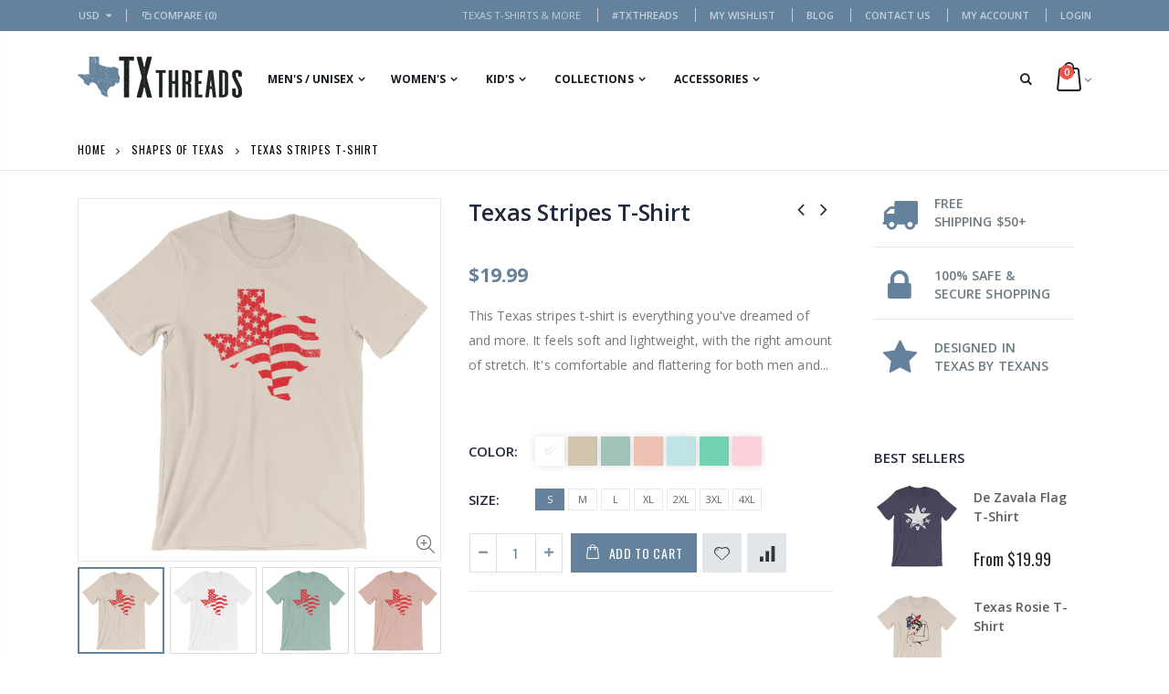

--- FILE ---
content_type: text/html; charset=utf-8
request_url: https://txthreads.com/collections/shapes-of-texas/products/texas-stripes-t-shirt
body_size: 38947
content:
<!doctype html>
<!--[if IE 8]><html class="no-js lt-ie9" lang="en"> <![endif]-->
<!--[if IE 9 ]><html class="ie9 no-js"> <![endif]-->
<!--[if (gt IE 9)|!(IE)]><!--> <html class="no-js"> <!--<![endif]-->
<head>
<meta name="smart-seo-integrated" content="true" /><title>Texas Stripes T-Shirt - Texas T-shirt from TXthreads.com</title>
<meta name='description' content='This Texas Stripes T-Shirt Texas shirt is a TXthreads.com original. This Texas stripes t-shirt is everything you&#39;ve dreamed of and more. It feels soft and lightweight, with the right amount of stretch. It&#39;s comfortable and flattering for both men and women.   • 100% combed and ring-spun c...' />
<meta name='smartseo-keyword' content='Texas Stripes T-Shirt' />
<meta name='smartseo-timestamp' content='15800135452003514' />
<!--JSON-LD data generated by Smart SEO--><script type="application/ld+json">{"@context":"http://schema.org/","@type":"Product","url":"https://txthreads.com/products/texas-stripes-t-shirt","name":"Texas Stripes T-Shirt - Texas T-shirt from TXthreads.com","image":"https://txthreads.com/cdn/shop/products/mockup-a50f2349.jpg?v=1580398268","description":"This Texas Stripes T-Shirt Texas shirt is a TXthreads.com original. This Texas stripes t-shirt is everything you&#39;ve dreamed of and more. It feels soft and lightweight, with the right amount of stretch. It&#39;s comfortable and flattering for both men and women. • 100% combed and ring-spun c...","brand":{"name":"TX Threads Co"},"sku":"7570105","weight":"0.29lb","offers":[{"@type":"Offer" ,"priceCurrency":"USD","price":"19.99" ,"priceValidUntil":"2026-04-18","availability":"http://schema.org/InStock","itemCondition":"http://schema.org/NewCondition","sku":"7570105","name":"White / S","url":"https://txthreads.com/products/texas-stripes-t-shirt?variant=16977086119995","seller":{"@type":"Organization","name":"TX Threads Co"}},{"@type":"Offer" ,"priceCurrency":"USD","price":"19.99" ,"priceValidUntil":"2026-04-18","availability":"http://schema.org/InStock","itemCondition":"http://schema.org/NewCondition","sku":"1122452","name":"White / M","url":"https://txthreads.com/products/texas-stripes-t-shirt?variant=16977086152763","seller":{"@type":"Organization","name":"TX Threads Co"}},{"@type":"Offer" ,"priceCurrency":"USD","price":"19.99" ,"priceValidUntil":"2026-04-18","availability":"http://schema.org/InStock","itemCondition":"http://schema.org/NewCondition","sku":"4359874","name":"White / L","url":"https://txthreads.com/products/texas-stripes-t-shirt?variant=16977086185531","seller":{"@type":"Organization","name":"TX Threads Co"}},{"@type":"Offer" ,"priceCurrency":"USD","price":"19.99" ,"priceValidUntil":"2026-04-18","availability":"http://schema.org/InStock","itemCondition":"http://schema.org/NewCondition","sku":"3185156","name":"White / XL","url":"https://txthreads.com/products/texas-stripes-t-shirt?variant=16977086218299","seller":{"@type":"Organization","name":"TX Threads Co"}},{"@type":"Offer" ,"priceCurrency":"USD","price":"21.99" ,"priceValidUntil":"2026-04-18","availability":"http://schema.org/InStock","itemCondition":"http://schema.org/NewCondition","sku":"1744955","name":"White / 2XL","url":"https://txthreads.com/products/texas-stripes-t-shirt?variant=16977086251067","seller":{"@type":"Organization","name":"TX Threads Co"}},{"@type":"Offer" ,"priceCurrency":"USD","price":"22.99" ,"priceValidUntil":"2026-04-18","availability":"http://schema.org/InStock","itemCondition":"http://schema.org/NewCondition","sku":"7814414","name":"White / 3XL","url":"https://txthreads.com/products/texas-stripes-t-shirt?variant=16977086283835","seller":{"@type":"Organization","name":"TX Threads Co"}},{"@type":"Offer" ,"priceCurrency":"USD","price":"23.99" ,"priceValidUntil":"2026-04-18","availability":"http://schema.org/InStock","itemCondition":"http://schema.org/NewCondition","sku":"1525977","name":"White / 4XL","url":"https://txthreads.com/products/texas-stripes-t-shirt?variant=16977086316603","seller":{"@type":"Organization","name":"TX Threads Co"}},{"@type":"Offer" ,"priceCurrency":"USD","price":"19.99" ,"priceValidUntil":"2026-04-18","availability":"http://schema.org/InStock","itemCondition":"http://schema.org/NewCondition","sku":"1247283","name":"Soft Cream / S","url":"https://txthreads.com/products/texas-stripes-t-shirt?variant=16977086349371","seller":{"@type":"Organization","name":"TX Threads Co"}},{"@type":"Offer" ,"priceCurrency":"USD","price":"19.99" ,"priceValidUntil":"2026-04-18","availability":"http://schema.org/InStock","itemCondition":"http://schema.org/NewCondition","sku":"4706682","name":"Soft Cream / M","url":"https://txthreads.com/products/texas-stripes-t-shirt?variant=16977086382139","seller":{"@type":"Organization","name":"TX Threads Co"}},{"@type":"Offer" ,"priceCurrency":"USD","price":"19.99" ,"priceValidUntil":"2026-04-18","availability":"http://schema.org/InStock","itemCondition":"http://schema.org/NewCondition","sku":"5199741","name":"Soft Cream / L","url":"https://txthreads.com/products/texas-stripes-t-shirt?variant=16977086414907","seller":{"@type":"Organization","name":"TX Threads Co"}},{"@type":"Offer" ,"priceCurrency":"USD","price":"19.99" ,"priceValidUntil":"2026-04-18","availability":"http://schema.org/InStock","itemCondition":"http://schema.org/NewCondition","sku":"2915135","name":"Soft Cream / XL","url":"https://txthreads.com/products/texas-stripes-t-shirt?variant=16977086447675","seller":{"@type":"Organization","name":"TX Threads Co"}},{"@type":"Offer" ,"priceCurrency":"USD","price":"21.99" ,"priceValidUntil":"2026-04-18","availability":"http://schema.org/InStock","itemCondition":"http://schema.org/NewCondition","sku":"9059030","name":"Soft Cream / 2XL","url":"https://txthreads.com/products/texas-stripes-t-shirt?variant=16977086480443","seller":{"@type":"Organization","name":"TX Threads Co"}},{"@type":"Offer" ,"priceCurrency":"USD","price":"22.99" ,"priceValidUntil":"2026-04-18","availability":"http://schema.org/InStock","itemCondition":"http://schema.org/NewCondition","sku":"4602030","name":"Soft Cream / 3XL","url":"https://txthreads.com/products/texas-stripes-t-shirt?variant=16977086513211","seller":{"@type":"Organization","name":"TX Threads Co"}},{"@type":"Offer" ,"priceCurrency":"USD","price":"23.99" ,"priceValidUntil":"2026-04-18","availability":"http://schema.org/InStock","itemCondition":"http://schema.org/NewCondition","sku":"1916247","name":"Soft Cream / 4XL","url":"https://txthreads.com/products/texas-stripes-t-shirt?variant=16977086545979","seller":{"@type":"Organization","name":"TX Threads Co"}},{"@type":"Offer" ,"priceCurrency":"USD","price":"19.99" ,"priceValidUntil":"2026-04-18","availability":"http://schema.org/InStock","itemCondition":"http://schema.org/NewCondition","sku":"1655487","name":"Heather Prism Dusty Blue / S","url":"https://txthreads.com/products/texas-stripes-t-shirt?variant=16977086578747","seller":{"@type":"Organization","name":"TX Threads Co"}},{"@type":"Offer" ,"priceCurrency":"USD","price":"19.99" ,"priceValidUntil":"2026-04-18","availability":"http://schema.org/InStock","itemCondition":"http://schema.org/NewCondition","sku":"8503547","name":"Heather Prism Dusty Blue / M","url":"https://txthreads.com/products/texas-stripes-t-shirt?variant=16977086611515","seller":{"@type":"Organization","name":"TX Threads Co"}},{"@type":"Offer" ,"priceCurrency":"USD","price":"19.99" ,"priceValidUntil":"2026-04-18","availability":"http://schema.org/InStock","itemCondition":"http://schema.org/NewCondition","sku":"7116815","name":"Heather Prism Dusty Blue / L","url":"https://txthreads.com/products/texas-stripes-t-shirt?variant=16977086644283","seller":{"@type":"Organization","name":"TX Threads Co"}},{"@type":"Offer" ,"priceCurrency":"USD","price":"19.99" ,"priceValidUntil":"2026-04-18","availability":"http://schema.org/InStock","itemCondition":"http://schema.org/NewCondition","sku":"9437952","name":"Heather Prism Dusty Blue / XL","url":"https://txthreads.com/products/texas-stripes-t-shirt?variant=16977086677051","seller":{"@type":"Organization","name":"TX Threads Co"}},{"@type":"Offer" ,"priceCurrency":"USD","price":"21.99" ,"priceValidUntil":"2026-04-18","availability":"http://schema.org/InStock","itemCondition":"http://schema.org/NewCondition","sku":"1104390","name":"Heather Prism Dusty Blue / 2XL","url":"https://txthreads.com/products/texas-stripes-t-shirt?variant=16977086709819","seller":{"@type":"Organization","name":"TX Threads Co"}},{"@type":"Offer" ,"priceCurrency":"USD","price":"22.99" ,"priceValidUntil":"2026-04-18","availability":"http://schema.org/InStock","itemCondition":"http://schema.org/NewCondition","sku":"7499382","name":"Heather Prism Dusty Blue / 3XL","url":"https://txthreads.com/products/texas-stripes-t-shirt?variant=16977086742587","seller":{"@type":"Organization","name":"TX Threads Co"}},{"@type":"Offer" ,"priceCurrency":"USD","price":"23.99" ,"priceValidUntil":"2026-04-18","availability":"http://schema.org/InStock","itemCondition":"http://schema.org/NewCondition","sku":"2285391","name":"Heather Prism Dusty Blue / 4XL","url":"https://txthreads.com/products/texas-stripes-t-shirt?variant=16977086775355","seller":{"@type":"Organization","name":"TX Threads Co"}},{"@type":"Offer" ,"priceCurrency":"USD","price":"19.99" ,"priceValidUntil":"2026-04-18","availability":"http://schema.org/OutOfStock","itemCondition":"http://schema.org/NewCondition","sku":"3658047","name":"Heather Prism Peach / S","url":"https://txthreads.com/products/texas-stripes-t-shirt?variant=16977086808123","seller":{"@type":"Organization","name":"TX Threads Co"}},{"@type":"Offer" ,"priceCurrency":"USD","price":"19.99" ,"priceValidUntil":"2026-04-18","availability":"http://schema.org/OutOfStock","itemCondition":"http://schema.org/NewCondition","sku":"6239746","name":"Heather Prism Peach / M","url":"https://txthreads.com/products/texas-stripes-t-shirt?variant=16977086840891","seller":{"@type":"Organization","name":"TX Threads Co"}},{"@type":"Offer" ,"priceCurrency":"USD","price":"19.99" ,"priceValidUntil":"2026-04-18","availability":"http://schema.org/OutOfStock","itemCondition":"http://schema.org/NewCondition","sku":"3123558","name":"Heather Prism Peach / L","url":"https://txthreads.com/products/texas-stripes-t-shirt?variant=16977086873659","seller":{"@type":"Organization","name":"TX Threads Co"}},{"@type":"Offer" ,"priceCurrency":"USD","price":"19.99" ,"priceValidUntil":"2026-04-18","availability":"http://schema.org/OutOfStock","itemCondition":"http://schema.org/NewCondition","sku":"2083717","name":"Heather Prism Peach / XL","url":"https://txthreads.com/products/texas-stripes-t-shirt?variant=16977086906427","seller":{"@type":"Organization","name":"TX Threads Co"}},{"@type":"Offer" ,"priceCurrency":"USD","price":"21.99" ,"priceValidUntil":"2026-04-18","availability":"http://schema.org/OutOfStock","itemCondition":"http://schema.org/NewCondition","sku":"5964700","name":"Heather Prism Peach / 2XL","url":"https://txthreads.com/products/texas-stripes-t-shirt?variant=16977086939195","seller":{"@type":"Organization","name":"TX Threads Co"}},{"@type":"Offer" ,"priceCurrency":"USD","price":"22.99" ,"priceValidUntil":"2026-04-18","availability":"http://schema.org/OutOfStock","itemCondition":"http://schema.org/NewCondition","sku":"5845973","name":"Heather Prism Peach / 3XL","url":"https://txthreads.com/products/texas-stripes-t-shirt?variant=16977086971963","seller":{"@type":"Organization","name":"TX Threads Co"}},{"@type":"Offer" ,"priceCurrency":"USD","price":"23.99" ,"priceValidUntil":"2026-04-18","availability":"http://schema.org/OutOfStock","itemCondition":"http://schema.org/NewCondition","sku":"3025833","name":"Heather Prism Peach / 4XL","url":"https://txthreads.com/products/texas-stripes-t-shirt?variant=16977087004731","seller":{"@type":"Organization","name":"TX Threads Co"}},{"@type":"Offer" ,"priceCurrency":"USD","price":"19.99" ,"priceValidUntil":"2026-04-18","availability":"http://schema.org/InStock","itemCondition":"http://schema.org/NewCondition","sku":"7151858","name":"Heather Prism Ice Blue / S","url":"https://txthreads.com/products/texas-stripes-t-shirt?variant=16977087037499","seller":{"@type":"Organization","name":"TX Threads Co"}},{"@type":"Offer" ,"priceCurrency":"USD","price":"19.99" ,"priceValidUntil":"2026-04-18","availability":"http://schema.org/InStock","itemCondition":"http://schema.org/NewCondition","sku":"2707249","name":"Heather Prism Ice Blue / M","url":"https://txthreads.com/products/texas-stripes-t-shirt?variant=16977087070267","seller":{"@type":"Organization","name":"TX Threads Co"}},{"@type":"Offer" ,"priceCurrency":"USD","price":"19.99" ,"priceValidUntil":"2026-04-18","availability":"http://schema.org/InStock","itemCondition":"http://schema.org/NewCondition","sku":"2812826","name":"Heather Prism Ice Blue / L","url":"https://txthreads.com/products/texas-stripes-t-shirt?variant=16977087103035","seller":{"@type":"Organization","name":"TX Threads Co"}},{"@type":"Offer" ,"priceCurrency":"USD","price":"19.99" ,"priceValidUntil":"2026-04-18","availability":"http://schema.org/InStock","itemCondition":"http://schema.org/NewCondition","sku":"4721963","name":"Heather Prism Ice Blue / XL","url":"https://txthreads.com/products/texas-stripes-t-shirt?variant=16977087135803","seller":{"@type":"Organization","name":"TX Threads Co"}},{"@type":"Offer" ,"priceCurrency":"USD","price":"21.99" ,"priceValidUntil":"2026-04-18","availability":"http://schema.org/InStock","itemCondition":"http://schema.org/NewCondition","sku":"2829702","name":"Heather Prism Ice Blue / 2XL","url":"https://txthreads.com/products/texas-stripes-t-shirt?variant=16977087168571","seller":{"@type":"Organization","name":"TX Threads Co"}},{"@type":"Offer" ,"priceCurrency":"USD","price":"22.99" ,"priceValidUntil":"2026-04-18","availability":"http://schema.org/InStock","itemCondition":"http://schema.org/NewCondition","sku":"6172700","name":"Heather Prism Ice Blue / 3XL","url":"https://txthreads.com/products/texas-stripes-t-shirt?variant=16977087234107","seller":{"@type":"Organization","name":"TX Threads Co"}},{"@type":"Offer" ,"priceCurrency":"USD","price":"23.99" ,"priceValidUntil":"2026-04-18","availability":"http://schema.org/InStock","itemCondition":"http://schema.org/NewCondition","sku":"6907120","name":"Heather Prism Ice Blue / 4XL","url":"https://txthreads.com/products/texas-stripes-t-shirt?variant=16977087266875","seller":{"@type":"Organization","name":"TX Threads Co"}},{"@type":"Offer" ,"priceCurrency":"USD","price":"19.99" ,"priceValidUntil":"2026-04-18","availability":"http://schema.org/InStock","itemCondition":"http://schema.org/NewCondition","sku":"3574657","name":"Heather Mint / S","url":"https://txthreads.com/products/texas-stripes-t-shirt?variant=16977087299643","seller":{"@type":"Organization","name":"TX Threads Co"}},{"@type":"Offer" ,"priceCurrency":"USD","price":"19.99" ,"priceValidUntil":"2026-04-18","availability":"http://schema.org/InStock","itemCondition":"http://schema.org/NewCondition","sku":"3987115","name":"Heather Mint / M","url":"https://txthreads.com/products/texas-stripes-t-shirt?variant=16977087332411","seller":{"@type":"Organization","name":"TX Threads Co"}},{"@type":"Offer" ,"priceCurrency":"USD","price":"19.99" ,"priceValidUntil":"2026-04-18","availability":"http://schema.org/InStock","itemCondition":"http://schema.org/NewCondition","sku":"7433097","name":"Heather Mint / L","url":"https://txthreads.com/products/texas-stripes-t-shirt?variant=16977087365179","seller":{"@type":"Organization","name":"TX Threads Co"}},{"@type":"Offer" ,"priceCurrency":"USD","price":"19.99" ,"priceValidUntil":"2026-04-18","availability":"http://schema.org/InStock","itemCondition":"http://schema.org/NewCondition","sku":"3821941","name":"Heather Mint / XL","url":"https://txthreads.com/products/texas-stripes-t-shirt?variant=16977087397947","seller":{"@type":"Organization","name":"TX Threads Co"}},{"@type":"Offer" ,"priceCurrency":"USD","price":"21.99" ,"priceValidUntil":"2026-04-18","availability":"http://schema.org/InStock","itemCondition":"http://schema.org/NewCondition","sku":"7693798","name":"Heather Mint / 2XL","url":"https://txthreads.com/products/texas-stripes-t-shirt?variant=16977087430715","seller":{"@type":"Organization","name":"TX Threads Co"}},{"@type":"Offer" ,"priceCurrency":"USD","price":"22.99" ,"priceValidUntil":"2026-04-18","availability":"http://schema.org/InStock","itemCondition":"http://schema.org/NewCondition","sku":"2632838","name":"Heather Mint / 3XL","url":"https://txthreads.com/products/texas-stripes-t-shirt?variant=16977087463483","seller":{"@type":"Organization","name":"TX Threads Co"}},{"@type":"Offer" ,"priceCurrency":"USD","price":"23.99" ,"priceValidUntil":"2026-04-18","availability":"http://schema.org/InStock","itemCondition":"http://schema.org/NewCondition","sku":"5737077","name":"Heather Mint / 4XL","url":"https://txthreads.com/products/texas-stripes-t-shirt?variant=16977087496251","seller":{"@type":"Organization","name":"TX Threads Co"}},{"@type":"Offer" ,"priceCurrency":"USD","price":"19.99" ,"priceValidUntil":"2026-04-18","availability":"http://schema.org/InStock","itemCondition":"http://schema.org/NewCondition","sku":"6752828","name":"Pink / S","url":"https://txthreads.com/products/texas-stripes-t-shirt?variant=16977087529019","seller":{"@type":"Organization","name":"TX Threads Co"}},{"@type":"Offer" ,"priceCurrency":"USD","price":"19.99" ,"priceValidUntil":"2026-04-18","availability":"http://schema.org/InStock","itemCondition":"http://schema.org/NewCondition","sku":"6234869","name":"Pink / M","url":"https://txthreads.com/products/texas-stripes-t-shirt?variant=16977087561787","seller":{"@type":"Organization","name":"TX Threads Co"}},{"@type":"Offer" ,"priceCurrency":"USD","price":"19.99" ,"priceValidUntil":"2026-04-18","availability":"http://schema.org/InStock","itemCondition":"http://schema.org/NewCondition","sku":"6653324","name":"Pink / L","url":"https://txthreads.com/products/texas-stripes-t-shirt?variant=16977087594555","seller":{"@type":"Organization","name":"TX Threads Co"}},{"@type":"Offer" ,"priceCurrency":"USD","price":"19.99" ,"priceValidUntil":"2026-04-18","availability":"http://schema.org/InStock","itemCondition":"http://schema.org/NewCondition","sku":"7408315","name":"Pink / XL","url":"https://txthreads.com/products/texas-stripes-t-shirt?variant=16977087627323","seller":{"@type":"Organization","name":"TX Threads Co"}},{"@type":"Offer" ,"priceCurrency":"USD","price":"21.99" ,"priceValidUntil":"2026-04-18","availability":"http://schema.org/InStock","itemCondition":"http://schema.org/NewCondition","sku":"4738416","name":"Pink / 2XL","url":"https://txthreads.com/products/texas-stripes-t-shirt?variant=16977087660091","seller":{"@type":"Organization","name":"TX Threads Co"}},{"@type":"Offer" ,"priceCurrency":"USD","price":"22.99" ,"priceValidUntil":"2026-04-18","availability":"http://schema.org/InStock","itemCondition":"http://schema.org/NewCondition","sku":"3770140","name":"Pink / 3XL","url":"https://txthreads.com/products/texas-stripes-t-shirt?variant=16977087692859","seller":{"@type":"Organization","name":"TX Threads Co"}},{"@type":"Offer" ,"priceCurrency":"USD","price":"23.99" ,"priceValidUntil":"2026-04-18","availability":"http://schema.org/InStock","itemCondition":"http://schema.org/NewCondition","sku":"6846268","name":"Pink / 4XL","url":"https://txthreads.com/products/texas-stripes-t-shirt?variant=16977087725627","seller":{"@type":"Organization","name":"TX Threads Co"}}]}</script><!--JSON-LD data generated by Smart SEO-->
<script type="application/ld+json">
    {
        "@context": "http://schema.org",
        "@type": "BreadcrumbList",
        "itemListElement": [
            {
                "@type": "ListItem",
                "position": 1,
                "item": {
                    "@type": "Website",
                    "@id": "https://txthreads.com",
                    "name": "Home"
                }
            },
            {
                "@type": "ListItem",
                "position": 2,
                "item": {
                    "@type": "CollectionPage",
                    "@id": "https://txthreads.com/collections/shapes-of-texas",
                    "name": "Shapes of Texas"
                }
            },
            {
                "@type": "ListItem",
                "position": 3,
                "item": {
                    "@type": "WebPage",
                    "@id": "https://txthreads.com/collections/shapes-of-texas/products/texas-stripes-t-shirt",
                    "name": "Texas Stripes T-Shirt"
                }
            }
        ]
    }
</script>
<!--JSON-LD data generated by Smart SEO-->
<script type="application/ld+json">
    {
        "@context": "https://schema.org",
        "@type": "Organization",
        "name": "TX Threads Co",
        "url": "https://txthreads.com",
        "description": "Y&#39;all love Texas. We do too. TX Threads Co offers a variety of Texas t-shirts, hoodies, sweatshirts, tanks, hats and more. Texas apparel for Texans.",
        "logo": "https://smartseo-store-logos.s3.eu-central-1.amazonaws.com/txthreads.com-txthreadsweblogo1_180x.png",
        "image": "https://smartseo-store-logos.s3.eu-central-1.amazonaws.com/txthreads.com-txthreadsweblogo1_180x.png",
        "sameAs": ["https://www.facebook.com/TexasThreadsCo","https://www.instagram.com/texasthreadsco","https://twitter.com/TexasThreadsCo","https://www.youtube.com/channel/UC2OKJk8TIFMAWKzL9InnVaw"]
    }
</script><!-- Basic page needs ================================================== -->
  <meta charset="utf-8">  
  <meta http-equiv="Content-Type" content="text/html; charset=utf-8"> 
  <link rel="shortcut icon" href="//txthreads.com/cdn/shop/t/4/assets/favicon.ico?v=134979940231266835591539917732" type="image/png" /> 
  

  

  <!-- Helpers ================================================== -->
  <!-- /snippets/social-meta-tags.liquid -->


  <meta property="og:type" content="product">
  <meta property="og:title" content="Texas Stripes T-Shirt">
  
  <meta property="og:image" content="http://txthreads.com/cdn/shop/products/mockup-a50f2349_grande.jpg?v=1580398268">
  <meta property="og:image:secure_url" content="https://txthreads.com/cdn/shop/products/mockup-a50f2349_grande.jpg?v=1580398268">
  
  <meta property="og:image" content="http://txthreads.com/cdn/shop/products/mockup-fe8a23c3_grande.jpg?v=1580398269">
  <meta property="og:image:secure_url" content="https://txthreads.com/cdn/shop/products/mockup-fe8a23c3_grande.jpg?v=1580398269">
  
  <meta property="og:image" content="http://txthreads.com/cdn/shop/products/mockup-36f18236_grande.jpg?v=1580398269">
  <meta property="og:image:secure_url" content="https://txthreads.com/cdn/shop/products/mockup-36f18236_grande.jpg?v=1580398269">
  
  <meta property="og:price:amount" content="19.99">
  <meta property="og:price:currency" content="USD">


  <meta property="og:description" content="This Texas stripes t-shirt is everything you&#39;ve dreamed of and more. It feels soft and lightweight, with the right amount of stretch. It&#39;s comfortable and flattering for both men and women. • 100% combed and ring-spun cotton (heather colors contain polyester) • Fabric weight: 4.2 oz (142 g/m2) • Shoulder-to-shoulder ta">

  <meta property="og:url" content="https://txthreads.com/products/texas-stripes-t-shirt">
  <meta property="og:site_name" content="TX Threads Co">





<meta name="twitter:card" content="summary">

  <meta name="twitter:title" content="Texas Stripes T-Shirt">
  <meta name="twitter:description" content="This Texas stripes t-shirt is everything you&#39;ve dreamed of and more. It feels soft and lightweight, with the right amount of stretch. It&#39;s comfortable and flattering for both men and women. 

• 100% combed and ring-spun cotton (heather colors contain polyester)
• Fabric weight: 4.2 oz (142 g/m2)
• Shoulder-to-shoulder taping
• Side-seamed

The Male model is wearing a size M. He&#39;s 6.2 feet (190 cm) tall, chest circumference 37.7&quot; (96 cm), waist circumference 33.4&quot; (85 cm).
The female model is wearing a size M. She&#39;s 5.8 feet (178 cm) tall, chest circumference 34.6&quot; (88 cm), waist circumference 27.16&quot; (69 cm), hip circumference 37.7&quot; (96cm).Size guide

 
S
M
L
XL
2XL
3XL
4XL


Length (inches) 
28
29
30
31
32
33
34


Width (inches) 
18
20
22
24
26
28
30

">
  <meta name="twitter:image" content="https://txthreads.com/cdn/shop/products/mockup-a50f2349_medium.jpg?v=1580398268">
  <meta name="twitter:image:width" content="240">
  <meta name="twitter:image:height" content="240">


  <link rel="canonical" href="https://txthreads.com/products/texas-stripes-t-shirt"> 
  
  <meta name="viewport" content="width=device-width, initial-scale=1, minimum-scale=1, maximum-scale=1" />
  
  <meta name="theme-color" content="">
  <link href="//txthreads.com/cdn/shop/t/4/assets/bootstrap.min.css?v=58221731202380851321539029263" rel="stylesheet" type="text/css" media="all" />
  
  <!-- CSS ==================================================+ -->
  
  <link href="//txthreads.com/cdn/shop/t/4/assets/porto-icon.css?v=89867151457677255471539029293" rel="stylesheet" type="text/css" media="all" /> 
  <link href="//txthreads.com/cdn/shop/t/4/assets/font-awesome.min.css?v=55584660431705360781539029267" rel="stylesheet" type="text/css" media="all" />   
  <link href="//txthreads.com/cdn/shop/t/4/assets/owl.carousel.min.css?v=106405612012531233011539029293" rel="stylesheet" type="text/css" media="all" /> 
  <link href="//txthreads.com/cdn/shop/t/4/assets/effect.css?v=149944061945259176841539029265" rel="stylesheet" type="text/css" media="all" /> 
  <link href="//txthreads.com/cdn/shop/t/4/assets/ultramegamenu.css?v=172111988470201986971539029300" rel="stylesheet" type="text/css" media="all" />
  <link href="//txthreads.com/cdn/shop/t/4/assets/magnific-popup.css?v=115107455355608624041539029289" rel="stylesheet" type="text/css" media="all" /> 
  <link href="//txthreads.com/cdn/shop/t/4/assets/styles.scss.css?v=67437986609129611051674777228" rel="stylesheet" type="text/css" media="all" />
<link href="//txthreads.com/cdn/shop/t/4/assets/header-type12.scss.css?v=122230247635600015111539029334" rel="stylesheet" type="text/css" media="all" />
  <link href="//txthreads.com/cdn/shop/t/4/assets/responsive.css?v=103976830779025383741539029296" rel="stylesheet" type="text/css" media="all" />
  
  <link href="//txthreads.com/cdn/shop/t/4/assets/jquery.fancybox.css?v=89610375720255671161539029284" rel="stylesheet" type="text/css" media="all" /> 
   
  <link href="//txthreads.com/cdn/shop/t/4/assets/animate.css?v=46562366335879635691539029257" rel="stylesheet" type="text/css" media="all" />
  
  
  <link href="//txthreads.com/cdn/shop/t/4/assets/new-style.scss.css?v=29292197765164686731539029334" rel="stylesheet" type="text/css" media="all" /> 
  
  <link href="//txthreads.com/cdn/shop/t/4/assets/color-config.scss.css?v=41110881709324848261678814835" rel="stylesheet" type="text/css" media="all" /> 
  
  
    
  <!-- Header hook for plugins ================================================== -->
  <script>window.performance && window.performance.mark && window.performance.mark('shopify.content_for_header.start');</script><meta name="google-site-verification" content="thhNcU2Fr-B8Gn1WDzIvKcSVwLfIZuXMY_aHIVChaxY">
<meta id="shopify-digital-wallet" name="shopify-digital-wallet" content="/9532768315/digital_wallets/dialog">
<meta name="shopify-checkout-api-token" content="621358cbd218bb0f463d4c155682d9c2">
<meta id="in-context-paypal-metadata" data-shop-id="9532768315" data-venmo-supported="false" data-environment="production" data-locale="en_US" data-paypal-v4="true" data-currency="USD">
<link rel="alternate" type="application/json+oembed" href="https://txthreads.com/products/texas-stripes-t-shirt.oembed">
<script async="async" src="/checkouts/internal/preloads.js?locale=en-US"></script>
<link rel="preconnect" href="https://shop.app" crossorigin="anonymous">
<script async="async" src="https://shop.app/checkouts/internal/preloads.js?locale=en-US&shop_id=9532768315" crossorigin="anonymous"></script>
<script id="apple-pay-shop-capabilities" type="application/json">{"shopId":9532768315,"countryCode":"US","currencyCode":"USD","merchantCapabilities":["supports3DS"],"merchantId":"gid:\/\/shopify\/Shop\/9532768315","merchantName":"TX Threads Co","requiredBillingContactFields":["postalAddress","email"],"requiredShippingContactFields":["postalAddress","email"],"shippingType":"shipping","supportedNetworks":["visa","masterCard","amex","discover","elo","jcb"],"total":{"type":"pending","label":"TX Threads Co","amount":"1.00"},"shopifyPaymentsEnabled":true,"supportsSubscriptions":true}</script>
<script id="shopify-features" type="application/json">{"accessToken":"621358cbd218bb0f463d4c155682d9c2","betas":["rich-media-storefront-analytics"],"domain":"txthreads.com","predictiveSearch":true,"shopId":9532768315,"locale":"en"}</script>
<script>var Shopify = Shopify || {};
Shopify.shop = "tx-threads-co.myshopify.com";
Shopify.locale = "en";
Shopify.currency = {"active":"USD","rate":"1.0"};
Shopify.country = "US";
Shopify.theme = {"name":"TXthreads","id":40251260987,"schema_name":"Porto","schema_version":"3.2.0","theme_store_id":null,"role":"main"};
Shopify.theme.handle = "null";
Shopify.theme.style = {"id":null,"handle":null};
Shopify.cdnHost = "txthreads.com/cdn";
Shopify.routes = Shopify.routes || {};
Shopify.routes.root = "/";</script>
<script type="module">!function(o){(o.Shopify=o.Shopify||{}).modules=!0}(window);</script>
<script>!function(o){function n(){var o=[];function n(){o.push(Array.prototype.slice.apply(arguments))}return n.q=o,n}var t=o.Shopify=o.Shopify||{};t.loadFeatures=n(),t.autoloadFeatures=n()}(window);</script>
<script>
  window.ShopifyPay = window.ShopifyPay || {};
  window.ShopifyPay.apiHost = "shop.app\/pay";
  window.ShopifyPay.redirectState = null;
</script>
<script id="shop-js-analytics" type="application/json">{"pageType":"product"}</script>
<script defer="defer" async type="module" src="//txthreads.com/cdn/shopifycloud/shop-js/modules/v2/client.init-shop-cart-sync_C5BV16lS.en.esm.js"></script>
<script defer="defer" async type="module" src="//txthreads.com/cdn/shopifycloud/shop-js/modules/v2/chunk.common_CygWptCX.esm.js"></script>
<script type="module">
  await import("//txthreads.com/cdn/shopifycloud/shop-js/modules/v2/client.init-shop-cart-sync_C5BV16lS.en.esm.js");
await import("//txthreads.com/cdn/shopifycloud/shop-js/modules/v2/chunk.common_CygWptCX.esm.js");

  window.Shopify.SignInWithShop?.initShopCartSync?.({"fedCMEnabled":true,"windoidEnabled":true});

</script>
<script>
  window.Shopify = window.Shopify || {};
  if (!window.Shopify.featureAssets) window.Shopify.featureAssets = {};
  window.Shopify.featureAssets['shop-js'] = {"shop-cart-sync":["modules/v2/client.shop-cart-sync_ZFArdW7E.en.esm.js","modules/v2/chunk.common_CygWptCX.esm.js"],"init-fed-cm":["modules/v2/client.init-fed-cm_CmiC4vf6.en.esm.js","modules/v2/chunk.common_CygWptCX.esm.js"],"shop-button":["modules/v2/client.shop-button_tlx5R9nI.en.esm.js","modules/v2/chunk.common_CygWptCX.esm.js"],"shop-cash-offers":["modules/v2/client.shop-cash-offers_DOA2yAJr.en.esm.js","modules/v2/chunk.common_CygWptCX.esm.js","modules/v2/chunk.modal_D71HUcav.esm.js"],"init-windoid":["modules/v2/client.init-windoid_sURxWdc1.en.esm.js","modules/v2/chunk.common_CygWptCX.esm.js"],"shop-toast-manager":["modules/v2/client.shop-toast-manager_ClPi3nE9.en.esm.js","modules/v2/chunk.common_CygWptCX.esm.js"],"init-shop-email-lookup-coordinator":["modules/v2/client.init-shop-email-lookup-coordinator_B8hsDcYM.en.esm.js","modules/v2/chunk.common_CygWptCX.esm.js"],"init-shop-cart-sync":["modules/v2/client.init-shop-cart-sync_C5BV16lS.en.esm.js","modules/v2/chunk.common_CygWptCX.esm.js"],"avatar":["modules/v2/client.avatar_BTnouDA3.en.esm.js"],"pay-button":["modules/v2/client.pay-button_FdsNuTd3.en.esm.js","modules/v2/chunk.common_CygWptCX.esm.js"],"init-customer-accounts":["modules/v2/client.init-customer-accounts_DxDtT_ad.en.esm.js","modules/v2/client.shop-login-button_C5VAVYt1.en.esm.js","modules/v2/chunk.common_CygWptCX.esm.js","modules/v2/chunk.modal_D71HUcav.esm.js"],"init-shop-for-new-customer-accounts":["modules/v2/client.init-shop-for-new-customer-accounts_ChsxoAhi.en.esm.js","modules/v2/client.shop-login-button_C5VAVYt1.en.esm.js","modules/v2/chunk.common_CygWptCX.esm.js","modules/v2/chunk.modal_D71HUcav.esm.js"],"shop-login-button":["modules/v2/client.shop-login-button_C5VAVYt1.en.esm.js","modules/v2/chunk.common_CygWptCX.esm.js","modules/v2/chunk.modal_D71HUcav.esm.js"],"init-customer-accounts-sign-up":["modules/v2/client.init-customer-accounts-sign-up_CPSyQ0Tj.en.esm.js","modules/v2/client.shop-login-button_C5VAVYt1.en.esm.js","modules/v2/chunk.common_CygWptCX.esm.js","modules/v2/chunk.modal_D71HUcav.esm.js"],"shop-follow-button":["modules/v2/client.shop-follow-button_Cva4Ekp9.en.esm.js","modules/v2/chunk.common_CygWptCX.esm.js","modules/v2/chunk.modal_D71HUcav.esm.js"],"checkout-modal":["modules/v2/client.checkout-modal_BPM8l0SH.en.esm.js","modules/v2/chunk.common_CygWptCX.esm.js","modules/v2/chunk.modal_D71HUcav.esm.js"],"lead-capture":["modules/v2/client.lead-capture_Bi8yE_yS.en.esm.js","modules/v2/chunk.common_CygWptCX.esm.js","modules/v2/chunk.modal_D71HUcav.esm.js"],"shop-login":["modules/v2/client.shop-login_D6lNrXab.en.esm.js","modules/v2/chunk.common_CygWptCX.esm.js","modules/v2/chunk.modal_D71HUcav.esm.js"],"payment-terms":["modules/v2/client.payment-terms_CZxnsJam.en.esm.js","modules/v2/chunk.common_CygWptCX.esm.js","modules/v2/chunk.modal_D71HUcav.esm.js"]};
</script>
<script>(function() {
  var isLoaded = false;
  function asyncLoad() {
    if (isLoaded) return;
    isLoaded = true;
    var urls = ["https:\/\/chimpstatic.com\/mcjs-connected\/js\/users\/d4984c28c9551bee607fd90a9\/228e695118450fae2c1f0dfe7.js?shop=tx-threads-co.myshopify.com","https:\/\/instafeed.nfcube.com\/cdn\/2e6638ed395dad03ea91ac75fa77eed0.js?shop=tx-threads-co.myshopify.com","\/\/cdn.shopify.com\/proxy\/5d99a990dd6cb4fff8acba12adb45743f03d8c44afb38a0c09e404a9eba8cecb\/static.cdn.printful.com\/static\/js\/external\/shopify-product-customizer.js?v=0.28\u0026shop=tx-threads-co.myshopify.com\u0026sp-cache-control=cHVibGljLCBtYXgtYWdlPTkwMA","https:\/\/trustbadge.shopclimb.com\/files\/js\/dist\/trustbadge.min.js?shop=tx-threads-co.myshopify.com"];
    for (var i = 0; i < urls.length; i++) {
      var s = document.createElement('script');
      s.type = 'text/javascript';
      s.async = true;
      s.src = urls[i];
      var x = document.getElementsByTagName('script')[0];
      x.parentNode.insertBefore(s, x);
    }
  };
  if(window.attachEvent) {
    window.attachEvent('onload', asyncLoad);
  } else {
    window.addEventListener('load', asyncLoad, false);
  }
})();</script>
<script id="__st">var __st={"a":9532768315,"offset":-21600,"reqid":"9d871d1c-3b88-4313-8fbe-19ccbbe30975-1768765373","pageurl":"txthreads.com\/collections\/shapes-of-texas\/products\/texas-stripes-t-shirt","u":"a675e8d671cd","p":"product","rtyp":"product","rid":1756216197179};</script>
<script>window.ShopifyPaypalV4VisibilityTracking = true;</script>
<script id="captcha-bootstrap">!function(){'use strict';const t='contact',e='account',n='new_comment',o=[[t,t],['blogs',n],['comments',n],[t,'customer']],c=[[e,'customer_login'],[e,'guest_login'],[e,'recover_customer_password'],[e,'create_customer']],r=t=>t.map((([t,e])=>`form[action*='/${t}']:not([data-nocaptcha='true']) input[name='form_type'][value='${e}']`)).join(','),a=t=>()=>t?[...document.querySelectorAll(t)].map((t=>t.form)):[];function s(){const t=[...o],e=r(t);return a(e)}const i='password',u='form_key',d=['recaptcha-v3-token','g-recaptcha-response','h-captcha-response',i],f=()=>{try{return window.sessionStorage}catch{return}},m='__shopify_v',_=t=>t.elements[u];function p(t,e,n=!1){try{const o=window.sessionStorage,c=JSON.parse(o.getItem(e)),{data:r}=function(t){const{data:e,action:n}=t;return t[m]||n?{data:e,action:n}:{data:t,action:n}}(c);for(const[e,n]of Object.entries(r))t.elements[e]&&(t.elements[e].value=n);n&&o.removeItem(e)}catch(o){console.error('form repopulation failed',{error:o})}}const l='form_type',E='cptcha';function T(t){t.dataset[E]=!0}const w=window,h=w.document,L='Shopify',v='ce_forms',y='captcha';let A=!1;((t,e)=>{const n=(g='f06e6c50-85a8-45c8-87d0-21a2b65856fe',I='https://cdn.shopify.com/shopifycloud/storefront-forms-hcaptcha/ce_storefront_forms_captcha_hcaptcha.v1.5.2.iife.js',D={infoText:'Protected by hCaptcha',privacyText:'Privacy',termsText:'Terms'},(t,e,n)=>{const o=w[L][v],c=o.bindForm;if(c)return c(t,g,e,D).then(n);var r;o.q.push([[t,g,e,D],n]),r=I,A||(h.body.append(Object.assign(h.createElement('script'),{id:'captcha-provider',async:!0,src:r})),A=!0)});var g,I,D;w[L]=w[L]||{},w[L][v]=w[L][v]||{},w[L][v].q=[],w[L][y]=w[L][y]||{},w[L][y].protect=function(t,e){n(t,void 0,e),T(t)},Object.freeze(w[L][y]),function(t,e,n,w,h,L){const[v,y,A,g]=function(t,e,n){const i=e?o:[],u=t?c:[],d=[...i,...u],f=r(d),m=r(i),_=r(d.filter((([t,e])=>n.includes(e))));return[a(f),a(m),a(_),s()]}(w,h,L),I=t=>{const e=t.target;return e instanceof HTMLFormElement?e:e&&e.form},D=t=>v().includes(t);t.addEventListener('submit',(t=>{const e=I(t);if(!e)return;const n=D(e)&&!e.dataset.hcaptchaBound&&!e.dataset.recaptchaBound,o=_(e),c=g().includes(e)&&(!o||!o.value);(n||c)&&t.preventDefault(),c&&!n&&(function(t){try{if(!f())return;!function(t){const e=f();if(!e)return;const n=_(t);if(!n)return;const o=n.value;o&&e.removeItem(o)}(t);const e=Array.from(Array(32),(()=>Math.random().toString(36)[2])).join('');!function(t,e){_(t)||t.append(Object.assign(document.createElement('input'),{type:'hidden',name:u})),t.elements[u].value=e}(t,e),function(t,e){const n=f();if(!n)return;const o=[...t.querySelectorAll(`input[type='${i}']`)].map((({name:t})=>t)),c=[...d,...o],r={};for(const[a,s]of new FormData(t).entries())c.includes(a)||(r[a]=s);n.setItem(e,JSON.stringify({[m]:1,action:t.action,data:r}))}(t,e)}catch(e){console.error('failed to persist form',e)}}(e),e.submit())}));const S=(t,e)=>{t&&!t.dataset[E]&&(n(t,e.some((e=>e===t))),T(t))};for(const o of['focusin','change'])t.addEventListener(o,(t=>{const e=I(t);D(e)&&S(e,y())}));const B=e.get('form_key'),M=e.get(l),P=B&&M;t.addEventListener('DOMContentLoaded',(()=>{const t=y();if(P)for(const e of t)e.elements[l].value===M&&p(e,B);[...new Set([...A(),...v().filter((t=>'true'===t.dataset.shopifyCaptcha))])].forEach((e=>S(e,t)))}))}(h,new URLSearchParams(w.location.search),n,t,e,['guest_login'])})(!0,!0)}();</script>
<script integrity="sha256-4kQ18oKyAcykRKYeNunJcIwy7WH5gtpwJnB7kiuLZ1E=" data-source-attribution="shopify.loadfeatures" defer="defer" src="//txthreads.com/cdn/shopifycloud/storefront/assets/storefront/load_feature-a0a9edcb.js" crossorigin="anonymous"></script>
<script crossorigin="anonymous" defer="defer" src="//txthreads.com/cdn/shopifycloud/storefront/assets/shopify_pay/storefront-65b4c6d7.js?v=20250812"></script>
<script data-source-attribution="shopify.dynamic_checkout.dynamic.init">var Shopify=Shopify||{};Shopify.PaymentButton=Shopify.PaymentButton||{isStorefrontPortableWallets:!0,init:function(){window.Shopify.PaymentButton.init=function(){};var t=document.createElement("script");t.src="https://txthreads.com/cdn/shopifycloud/portable-wallets/latest/portable-wallets.en.js",t.type="module",document.head.appendChild(t)}};
</script>
<script data-source-attribution="shopify.dynamic_checkout.buyer_consent">
  function portableWalletsHideBuyerConsent(e){var t=document.getElementById("shopify-buyer-consent"),n=document.getElementById("shopify-subscription-policy-button");t&&n&&(t.classList.add("hidden"),t.setAttribute("aria-hidden","true"),n.removeEventListener("click",e))}function portableWalletsShowBuyerConsent(e){var t=document.getElementById("shopify-buyer-consent"),n=document.getElementById("shopify-subscription-policy-button");t&&n&&(t.classList.remove("hidden"),t.removeAttribute("aria-hidden"),n.addEventListener("click",e))}window.Shopify?.PaymentButton&&(window.Shopify.PaymentButton.hideBuyerConsent=portableWalletsHideBuyerConsent,window.Shopify.PaymentButton.showBuyerConsent=portableWalletsShowBuyerConsent);
</script>
<script data-source-attribution="shopify.dynamic_checkout.cart.bootstrap">document.addEventListener("DOMContentLoaded",(function(){function t(){return document.querySelector("shopify-accelerated-checkout-cart, shopify-accelerated-checkout")}if(t())Shopify.PaymentButton.init();else{new MutationObserver((function(e,n){t()&&(Shopify.PaymentButton.init(),n.disconnect())})).observe(document.body,{childList:!0,subtree:!0})}}));
</script>
<link id="shopify-accelerated-checkout-styles" rel="stylesheet" media="screen" href="https://txthreads.com/cdn/shopifycloud/portable-wallets/latest/accelerated-checkout-backwards-compat.css" crossorigin="anonymous">
<style id="shopify-accelerated-checkout-cart">
        #shopify-buyer-consent {
  margin-top: 1em;
  display: inline-block;
  width: 100%;
}

#shopify-buyer-consent.hidden {
  display: none;
}

#shopify-subscription-policy-button {
  background: none;
  border: none;
  padding: 0;
  text-decoration: underline;
  font-size: inherit;
  cursor: pointer;
}

#shopify-subscription-policy-button::before {
  box-shadow: none;
}

      </style>

<script>window.performance && window.performance.mark && window.performance.mark('shopify.content_for_header.end');</script>
  <!-- /snippets/oldIE-js.liquid -->


<!--[if lt IE 9]>
<script src="//cdnjs.cloudflare.com/ajax/libs/html5shiv/3.7.2/html5shiv.min.js" type="text/javascript"></script>
<script src="//txthreads.com/cdn/shop/t/4/assets/respond.min.js?v=52248677837542619231539029295" type="text/javascript"></script>
<link href="//txthreads.com/cdn/shop/t/4/assets/respond-proxy.html" id="respond-proxy" rel="respond-proxy" />
<link href="//txthreads.com/search?q=2a2e9f22ea31bdaaa4e250a8b9ea519c" id="respond-redirect" rel="respond-redirect" />
<script src="//txthreads.com/search?q=2a2e9f22ea31bdaaa4e250a8b9ea519c" type="text/javascript"></script>
<![endif]-->

 
  <script src="//txthreads.com/cdn/shop/t/4/assets/vendor.js?v=113621509916466055761539029300" type="text/javascript"></script>
  <script src="//txthreads.com/cdn/shop/t/4/assets/bootstrap.min.js?v=135618559580299884151539029263" type="text/javascript"></script> 
  
  
  <link href="//fonts.googleapis.com/css?family=Open Sans:300italic,400italic,600italic,700italic,800italic,700,300,600,800,400&amp;subset=cyrillic-ext,greek-ext,latin,latin-ext,cyrillic,greek,vietnamese" rel='stylesheet' type='text/css'>
  
  
  <link href="//fonts.googleapis.com/css?family=Open Sans:300italic,400italic,600italic,700italic,800italic,700,300,600,800,400&amp;subset=cyrillic-ext,greek-ext,latin,latin-ext,cyrillic,greek,vietnamese" rel='stylesheet' type='text/css'>
  
  
  <link href="//fonts.googleapis.com/css?family=Open Sans:300italic,400italic,500italic,600italic,700italic,800italic,700,300,600,800,400,500&amp;subset=cyrillic-ext,greek-ext,latin,latin-ext,cyrillic,greek,vietnamese" rel='stylesheet' type='text/css'>
  
  <script type="text/javascript">
    var productsObj = {};  
    var swatch_color_type = 1; 
    var product_swatch_size = 'size-medium'; 
    var product_swatch_setting = '1'; 
    var asset_url = '//txthreads.com/cdn/shop/t/4/assets//?v=428';
    var money_format = '<span class="money">${{amount}}</span>';
    var multi_language = false;
  </script> 
  <script src="//txthreads.com/cdn/shop/t/4/assets/lang2.js?v=127488926202634073411539029285" type="text/javascript"></script>
<script>
  var translator = {
    current_lang : jQuery.cookie("language"),
    init: function() {
      translator.updateStyling();	 
      translator.updateLangSwitcher();
    },
    updateStyling: function() {
        var style;
        if (translator.isLang2()) {
          style = "<style>*[data-translate] {visibility:hidden} .lang1 {display:none}</style>";          
        } else {
          style = "<style>*[data-translate] {visibility:visible} .lang2 {display:none}</style>";
        }
        jQuery('head').append(style);
    },
    updateLangSwitcher: function() { 
      if (translator.isLang2()) {
        jQuery(".current-language span").removeClass('active');
        jQuery(".current-language span[class=lang-2]").addClass("active");
      }
    },
    getTextToTranslate: function(selector) {
      var result = window.lang2;
      var params;
      if (selector.indexOf("|") > 0) {
        var devideList = selector.split("|");
        selector = devideList[0];
        params = devideList[1].split(",");
      }

      var selectorArr = selector.split('.');
      if (selectorArr) {
        for (var i = 0; i < selectorArr.length; i++) {
            result = result[selectorArr[i]];
        }
      } else {
        result = result[selector];
      }
      if (result && result.one && result.other) {
        var countEqual1 = true;
        for (var i = 0; i < params.length; i++) {
          if (params[i].indexOf("count") >= 0) {
            variables = params[i].split(":");
            if (variables.length>1) {
              var count = variables[1];
              if (count > 1) {
                countEqual1 = false;
              }
            }
          }
        } 
        if (countEqual1) {
          result = result.one;
        } else {
          result = result.other;
        }
      } 
      
      if (params && params.length>0) {
        result = result.replace(/{{\s*/g, "{{");
        result = result.replace(/\s*}}/g, "}}");
        for (var i = 0; i < params.length; i++) {
          variables = params[i].split(":");
          if (variables.length>1) {
            result = result.replace("{{"+variables[0]+"}}", variables[1]);
          }          
        }
      }
      

      return result;
    },
    isLang2: function() {
      return translator.current_lang && translator.current_lang == 2;
    }, 
    doTranslate: function(blockSelector) {
      if (translator.isLang2()) {
        jQuery(blockSelector + " [data-translate]").each(function(e) {          
          var item = jQuery(this);
          var selector = item.attr("data-translate");
          var text = translator.getTextToTranslate(selector); 
          if (item.attr("translate-item")) {
            var attribute = item.attr("translate-item");
            if (attribute == 'blog-date-author') {
              item.html(text);
            } else if (attribute!="") {            
              item.attr(attribute,text);
            }
          } else if (item.is("input")) { 
            if(item.is("input[type=search]")){
            	item.attr("placeholder", text);
            }else{
            	item.val(text);
            }
            
          } else {
            item.text(text);
          }
          item.css("visibility","visible");
        });
      }
    }   
  };
  translator.init(); 
  jQuery(document).ready(function() {     
    jQuery('.select-language a').on('click', function(){ 
      var value = jQuery(this).data('lang');
      jQuery.cookie('language', value, {expires:10, path:'/'});
      location.reload();
    });
  	translator.doTranslate("body");
  });
</script>
  <style>
    
    .product-view .product-options .selector-wrapper{
      display: none;
    }
     
    
    
.disable_radius a,.disable_radius i,.disable_radius img,.disable_radius label,.disable_radius input,.disable_radius li,.disable_radius span,.disable_radius textarea,.disable_radius button.btn-cart,.disable_radius .button,.disable_radius .btn-button,.disable_radius .menu-wrap-sub,.disable_radius .setting-currency,.disable_radius .select-language,.disable_radius .cart-wrapper,.disable_radius .product-image-area,.disable_radius .block-title,.disable_radius .item,.disable_radius .layer-filter,.disable_radius dt,.disable_radius .product-image-gallery,.disable_radius .selectize-input,.disable_radius .swatch-element,.disable_radius .product-pop,.disable_radius .postBanner,.disable_radius .post-image,.disable_radius #popup_newsletter,.disable_radius .featured-box,.disable_radius .box-content,.disable_radius .category-boxed-banner .owl-stage-outer,.disable_radius .login_content,.disable_radius .cart-table-wrap,.disable_radius .closed,.disable_radius .shipping h2:hover a:after,.disable_radius .form-search,.disable_radius .totals h2,.disable_radius .totals .totals-content{border-radius:0 !important}.disable_radius .category-products .product-image-area{border:0 !important;padding:0 !important}.disable_radius .category-products .product-image-area .deal-label{top:0 !important;left:0 !important}.disable_radius .item .details-area .configurable-swatch-list li,.disable_radius .item .details-area .configurable-swatch-list a,.disable_radius .item .details-area .configurable-swatch-list img{border-radius:3px !important}.disable_radius .owl-dots .owl-dot span{border-radius:8px !important}.disable_radius .footer-wrapper .footer-middle input{border-radius:0 !important}.disable_radius .footer-wrapper .footer-middle button{border-radius:0 0 0 !important}.main-section-header .top-links-container {padding: 4px 0;}
.header-container.type4 .top-links-container span.split {
    display: none;
}
.header-container.type4 .links li {
    border: none;
}
.header-container.type4 .header .custom-block {
    text-align: left;
    font-size: 11px;
    height: 42px;
    line-height: 1;
    border-right: solid 1px #dde0e2;
    padding-right: 35px;
padding-top: 5px;
} 
.main-container .last_blog_clients{
padding: 0px;
}
.main-container .products-collection{
padding-bottom: 0px;
}
.category-products .products-grid{
padding-bottom: 0px;
} 
.main-container .sidebar .canvas-inner {
    border: none;
}
.main-container .testimonials .item blockquote{
border-radius: 0;
}
.main-container .products-collection h3.title-widget{
background: none;
}
.main-container .products-collection h3.title-widget::after{
content: '';
position: absolute;
left: 0;
top: 50%;
height: 1px;
width: 100%;
background-color: #DDE0E2;
}
.main-container h3.title-widget span.inner{
z-index: 1;
position: relative;
background: #fff;
}
.owl-nav i{
font-size: 24px;
}
.main-container .products-collection .category-products .owl-nav{
top: -39px;
    right: -3px;
    background: #fff;
}
.products-collection .category-products .owl-nav .owl-prev{
margin-right: -5px;
}
.products-collection .category-products .owl-nav .owl-next{
margin-left: -5px;
}
.category_slider h3.title-widget{
background: none;
position: relative;
text-align: center;
}
.category_slider h3.title-widget span.inner{
padding-left: 20px;
}
.category_slider h3.title-widget::after{
content: '';
position: absolute;
left:0;
top: 50%;
height: 1px;
width: 100%;
background-color: #728EA9 !important;
}
.category_slider{
padding-bottom: 30px;
}
.main-container h3.title-widget{
background: none;
position: relative;
}
.main-container h3.title-widget::after{
content: '';
position: absolute;
left: 0;
top: 50%;
width: 100%;
height: 1px;
background-color:#DDE0E2;
}
.testimonial-author{
margin-bottom: 30px;
}
.main-container .testimonials .item .testimonial-author .img-thumbnail{
border: 0;
}
.main-container .testimonials .item .testimonial-author .img-thumbnail img{
border-radius: 50% !important;
}
.testimonials .item .testimonial-author p strong {
    display: block;
    padding-top: 7px;
    text-transform: uppercase;
    font-size: 13px;
    font-weight: 700;
    letter-spacing: 0.0025em;
    color: #2b2b2d;
}
.testimonials .item .testimonial-author p span {
    color: #666;
    display: block;
    font-size: 12px;
}
.main-container .testimonials .item blockquote {
    border: 0;
    color: #62615e;
    font-size: 14px;
    font-style: normal;
    line-height: 24px;
    font-weight: 400;
    font-family: 'Open Sans';
    margin: 0 -10px;
    padding: 15px 30px 15px 43px;
    float: left;
    margin-top: -15px;
    position: relative;
    margin-left: 73px;
}
.testimonials .item blockquote:before {
    left: 54px;
    top: 0;
    content: "\201C";
    font-style: normal;
    line-height: 1;
    position: absolute;
    color: #65829d !important;
    font-family: 'porto';
    font-weight: 400;
    font-size: 54px !important;
}
.main-container .testimonials .item blockquote::after  {
    right: 54px;
    bottom: -.5em;
    content: "\201D";
    font-style: normal;
    line-height: 1;
    position: absolute;
    color: #65829d !important;
    font-family: 'porto';
    font-weight: 400;
    font-size: 54px !important;
}
.testimonials .item blockquote p{
margin-bottom: 0px;
line-height: 24px;
letter-spacing: 0.001em;
}
.footer-wrapper .footer-middle ul.contact-info li i,
.footer-wrapper .footer-middle i,
.footer-wrapper .footer-middle .info-footer .footer_newsletter_subscribe .input-group p.text{
display: none;
}
.footer-wrapper .footer-middle ul.contact-info li p b {
    font-family: 'Oswald';
    font-weight: 700;
    font-size: 12px;
    margin-bottom: 7px;
    color: #fff;
    display: inline-block;
    text-transform: uppercase;
}
.footer-wrapper .footer-middle .info-footer .footer-block-title h3 span{
    margin: 5px 0 10px;
    line-height: 1.2;
    font-size: 16px;
    font-weight: bold;
    margin-bottom: 20px;
    margin-top: 18px;
letter-spacing: 0;
}
.footer-wrapper .footer-middle .block_content{
margin-top: 5px;
}
.footer-wrapper .footer-middle{
padding: 60px 0px 40px 0px;
}
.footer-wrapper .footer-middle .footer-ribbon{
margin-top: -76px;
}
.footer-wrapper .footer-middle input {
    background-color: transparent;
    color: #686865;
    height: 48px;
    border: none;
    font-size: 13px;
    padding-left: 15px;
    float: left;
    max-width: 410px;
    width: 100%;
    border: 1px solid #353a3e;
}
.footer-wrapper .footer-middle button {
    float: left;
    width: 120px;
    margin-left: -120px;
    height: 48px;
    line-height: 48px;
    padding: 0 12px;
    text-transform: uppercase;
    background-color: transparent;
    border-left: 1px solid #353a3e;
}
.disable_radius .footer-wrapper .footer-middle input{
border-radius: 0 !important;
}
.footer-wrapper .footer-middle .info-footer .footer_newsletter_subscribe .input-group{
margin-top: 25px;
}
.footer-wrapper .footer-bottom .social-icons a {
    background-color: #43494e;
    border-radius: 50%;
    display: inline-block;
    vertical-align: middle;
    text-indent: 0;
    color: #fff;
    border-radius: 0;
    font-size: 12.86px;
    width: 34px;
    height: 34px;
    text-align: center;
    margin-left: 4px;
    float: left;
    line-height: 35px;
    margin-right: 0;
margin-top : 5px;
}
.main-container,
.main-container .main-wrapper{
padding-bottom: 0px;
}
.footer-wrapper .footer-bottom {
    padding: 30px 0 35px;
}
.footer-wrapper .footer-bottom .container:before{
top: -30px;
}
.box_feature_brand{
padding: 45px 0px 65px;
} 
.box_feature_brand .featured-brands h3.title-widget{
display: none;
}
.box_feature_brand .featured-brands .owl-carousel{
padding: 0px 80px;
}
.featured-brands .owl-nav{
    position: static;
    top: auto;
    right: auto;
}
.featured-brands .owl-nav div {
    color: #c4c4c4;
    background: transparent;
    padding: 0;
    margin: 0;
    font-size: 24px;
    position: absolute;
    top: 30%;
}
.featured-brands .owl-nav div.owl-prev {
    left: 0;
}
.featured-brands .owl-nav div.owl-next{
right: 0;
}
.toolbar-bottom .toolbar{
margin-bottom: 35px;
}
.main-container .main-breadcrumbs{
font-family: 'Oswald';
    font-size: 12px;
    letter-spacing: 0.075em;
    font-weight: 400;
    text-transform: uppercase;
    border-bottom: #e6e6e6 solid 1px;
    padding: 7px 0;
    line-height: 30px;
}
.main-container .breadcrumbs ul li.home a{
width: auto;
text-indent: 0;
}
.main-container .breadcrumbs ul li.home a:after{
content: none;
}
.header-container.type23 .header .custom-block{
border-width: 1px;
}
.product-view .add-to-links .link-wishlist i:before {
    content: '\e889';
}
.product-view .product-shop .middle-product-detail .product-type-data .price-box{
font-family: 'Oswald';
}
.sidebar-product .custom-block-1 div i{
color: #21293c;
}
.main-container h3.title-widget{
font-size: 16px;
font-family: "Open Sans";
font-weight:700;
letter-spacing: 0;
}
.category-products .products-grid .item .item-area .details-area .price .special-price {
font-family: 'Oswald';
    font-size: 18px;
    color: #ff0000;
    font-weight: 400;
}
.category-products .products-grid .item .item-area .details-area .price .compare-price{
font-family: 'Oswald';
    color: #0e2f40;
    font-size: 14px;
    font-weight: 400;
}
.product_type_1 .category-products .products-grid .item .item-area .details-area .price {
    font-size: 18px;
    letter-spacing: 0.005em;
    color: #0e2f40;
    font-weight: 400;
}
.html_sidebar h5{
font-family: 'Open Sans' !important;
    font-weight: 600 !important;
    font-size: 14px !important;
    color: #7a7d82 !important;
    letter-spacing: 0.022em;
}
.html_sidebar h2 {
    border-bottom: 1px solid #ddd;
    padding-bottom: 10px;
    margin-bottom: 20px !important;
    font-family: "Oswald";
    font-size: 13.5px !important; 
    color: #000;
    text-transform: uppercase;
}
.bestseller .sidebar-content{
border: 0;
}
.main-container .pagenav-wrap .pagination .pagination-page li a:hover{
background: transparent;
    color: inherit;
    border-color: #ccc;
}
.main-container .pagenav-wrap .pagination .pagination-page li.active span{
background: transparent;
    color: inherit;
}
.icon-right-dir:before {
    content: '\e81a';
}
.main-container .pagenav-wrap .pagination .pagination-page li.text a:hover, .main-container .pagenav-wrap .pagination-search .pagination-page li.text a:hover{
color: inherit;
}     
.main-container .checkout-cart .checkout-info .shipping h2 a.collapsed:after {
        content: '\e81c';
    border: 0;
    color: #21293c;
    font-size: 17px;
    background-color: transparent;
}
.main-container .checkout-cart .checkout-info .shipping h2 a:after {
    content: '\e81b';
border: 0;
    color: #21293c;
    font-size: 17px;
    background-color: transparent;
}
.main-container .checkout-cart .checkout-info .shipping h2:hover a:after {
    background-color: transparent;
    border: 0;
    color: #21293c;
}
.main-container .checkout-cart .checkout-info .shipping h2, .main-container .checkout-cart .checkout-info .shipping .shipping-form .shipping-calculator-wrapper{
border-radius: 0;
}
.main-container .main-wrapper{
padding-bottom: 80px;
}
.template-index .main-container .main-wrapper,
.template-product .main-container .main-wrapper{
    padding-bottom: 0;
}
.banner_fixed_grid_3 .ribbon{
display: none;
}
.main-container .checkout-cart .checkout-info .shipping .shipping-form ul.form-list li select{
border-radius: 0;
}
.main-container .login_content h2{
text-transform: none;
}
.template-blog .owl-dots{
    position: absolute;
    left: 0;
    right: 0;
    bottom: 0;
}
.box-popup{
    border-radius:0;
}
.featured-brands .owl-nav div i{
color: #c2c2c2;
}
.featured-brands .owl-nav div.owl-prev i:before {
    content: "\e829";
}
.featured-brands .owl-nav div.owl-next i:before {
    content: "\e828";
}
.main-container .category_slider .category-products .products-grid .owl-nav div i{
color: #fff;
}
.main-container .category_slider .category-products .products-grid .owl-nav{
position: static;
}
.main-container .category_slider .category-products .products-grid .owl-nav div{
position: absolute;
top: 43%;
}
.main-container .category_slider .category-products .products-grid .owl-nav div.owl-prev{
left: -40px;
}
.main-container .category_slider .category-products .products-grid .owl-nav div.owl-next{
right: -40px;
}
.main-container .category_slider .category-products .products-grid .owl-dots{
margin-top: 10px;
}
.main-container .category_slider .category-products .products-grid .owl-dots .owl-dot.active span{
background-color: #fff;
}
.product-main .collection-main-banner .category-image img{
    width: 100%;
}
.main-container .top-container .category-banner .full-width-image-banner:after{
content: none;
}
.main-container .top-container .category-banner .full-width-image-banner .content p {
    font-size: 18px;
    line-height: 38px;
    font-weight: 700;
    text-transform: uppercase;
    margin-bottom: 0;
}
.main-container .top-container .category-banner .full-width-image-banner .content h2 {
    margin: 0;
    font-size: 36px;
    font-weight: 900;
    letter-spacing: -0.025em;
    text-transform: uppercase;
    line-height: 38px;
}
.main-container .top-container .category-banner .full-width-image-banner .content .btn-default {
    font-size: 14px;
    line-height: 25px;
    letter-spacing: 0.025em;
    padding: 10px 20px;
    background-color: #65829D;
    color: #fff;
    font-family: 'Oswald';
    text-transform: uppercase;
    border-radius: 2px;
    margin-top: 31px;
    border: 0;
border-radius: 2px !important;
}
.main-container .top-container .category-banner .full-width-image-banner .content{
left: auto;
right: auto;
}
.product-main{
padding-top: 30px;
} 
.category_slider .single-image:hover img{
    transform: none;
}
.category_slider .category-products .products-grid .item .single-image:hover {
    box-shadow: 0 19px 25px -5px rgba(0, 0, 0, 0.2);
}
.category_slider .category-products .products-grid .item{
    padding: 15px 10px 30px !important;
float:none;
}
.category_slider .category-products {
margin-left: -10px;
margin-right: -10px;
}
.category_slider .thumb-info-title{
left: 30px;
} 
.main-container .checkout-cart {
    margin-top: 30px;
}
.product_view_default .porto-custom-block,.product_view_sticky_left_right .product-view .porto-custom-block {
   display: none;
}
table td {
padding: 10px;
}
    .main-container .sidebar .sidebar-toogle.block-nav:before, .main-container .sidebar .sidebar-cate-toogle.block-nav:before{
border: none !important;
}
.main-container .sidebar .block-nav .block-title{
    padding-left: 0px;
    padding-right: 0px;
}
.main-container .sidebar .block-nav .block-title,
.main-container .sidebar .block .narrow-by-list dt,
.main-container .sidebar .sidebar-cate-toogle .block-title {
    border: 0;
    background-color: transparent;
    border-bottom: 1px solid #dfdfdf;
    padding-left: 0;
    padding-right: 0;
    font-family: "Oswald";
    color: #000; 
    font-size: 13.5px;
    margin-top: 0;
    margin-bottom: 0;
    padding: 10px 0px;
    text-transform: uppercase;
    font-weight: 700;
}
.main-container .sidebar .sidebar-toogle .block-title .collapse, .main-container .sidebar .sidebar-cate-toogle .block-title .collapse { 
    right: -5px; 
    z-index: 2;
    font-size: 17px;
    margin-top: -13px;
} 
.main-container .sidebar .block-nav .block-content,
.main-container .sidebar .block .narrow-by-list dd{
border: 0;
    background-color: transparent;
    padding: 15px 0 20px;
    font-size: 13px;
    border-top: 0;
}
.main-container .sidebar .block .block-content ul li span {
    right: 3px;
    top: 6px;
}
.main-container .sidebar .block .block-content ul li a {
    color: #000;
    font-size: 13px !important;
    line-height: 30px;
}
.main-container .sidebar .block .narrow-by-list dd{
border-bottom: 0;
}
.main-container .sidebar .block .narrow-by-list dd ol.swatch-list li .item span.name {
    color: #000;
    font-size: 13px !important;
    line-height: 30px;
}
.bestseller .sidebar-content .products-grid .owl-nav div{
top: 3px;
}
.bestseller .sidebar-content,
.html_sidebar h2,
.html_sidebar h5,
.html_sidebar p{
padding-left: 0 !important;
padding-right: 0 !important;
}
.main-container .sidebar .sidebar-cate-toogle .block-title{
margin-bottom: 0 !important;
}
.bestseller .sidebar-content .products-grid .owl-nav .owl-next{
right: -8px;
}
.bestseller .sidebar-content .products-grid .owl-nav .owl-prev{
right: 15px;
}
@media(min-width: 992px){
.header-container.type4 .mini-cart {
    margin-left: 15px;
} 
.header-container .mini-cart .cart-design-5 .icon-cart-header i {font-size: 35px;}
.main-container .sidebar .sidebar-cate-toogle {
margin-top: -14px;
}
}
@media (max-width: 991px) {
.header-container.type4 .header .custom-block {
    display:none;
}
.main-container .canvas-inner {
    padding: 15px;
}
}
@media(max-width:767px){
.header-container.type23 .mini-cart{
margin-left: 10px;
}
.header-container.type23 .search-area .search-icon{
font-size: 19px;
}
.banner_fixed_grid_3 [class^='col-sm-']{
margin-bottom: 20px;
}
.banner_fixed_grid_3 .col-sm-margin{
margin-bottom: 20px;
}
}
  </style>  
  <meta name="msvalidate.01" content="DE34A7CEBFB1004EF3F09A2F3FC3F141" />
<link href="https://monorail-edge.shopifysvc.com" rel="dns-prefetch">
<script>(function(){if ("sendBeacon" in navigator && "performance" in window) {try {var session_token_from_headers = performance.getEntriesByType('navigation')[0].serverTiming.find(x => x.name == '_s').description;} catch {var session_token_from_headers = undefined;}var session_cookie_matches = document.cookie.match(/_shopify_s=([^;]*)/);var session_token_from_cookie = session_cookie_matches && session_cookie_matches.length === 2 ? session_cookie_matches[1] : "";var session_token = session_token_from_headers || session_token_from_cookie || "";function handle_abandonment_event(e) {var entries = performance.getEntries().filter(function(entry) {return /monorail-edge.shopifysvc.com/.test(entry.name);});if (!window.abandonment_tracked && entries.length === 0) {window.abandonment_tracked = true;var currentMs = Date.now();var navigation_start = performance.timing.navigationStart;var payload = {shop_id: 9532768315,url: window.location.href,navigation_start,duration: currentMs - navigation_start,session_token,page_type: "product"};window.navigator.sendBeacon("https://monorail-edge.shopifysvc.com/v1/produce", JSON.stringify({schema_id: "online_store_buyer_site_abandonment/1.1",payload: payload,metadata: {event_created_at_ms: currentMs,event_sent_at_ms: currentMs}}));}}window.addEventListener('pagehide', handle_abandonment_event);}}());</script>
<script id="web-pixels-manager-setup">(function e(e,d,r,n,o){if(void 0===o&&(o={}),!Boolean(null===(a=null===(i=window.Shopify)||void 0===i?void 0:i.analytics)||void 0===a?void 0:a.replayQueue)){var i,a;window.Shopify=window.Shopify||{};var t=window.Shopify;t.analytics=t.analytics||{};var s=t.analytics;s.replayQueue=[],s.publish=function(e,d,r){return s.replayQueue.push([e,d,r]),!0};try{self.performance.mark("wpm:start")}catch(e){}var l=function(){var e={modern:/Edge?\/(1{2}[4-9]|1[2-9]\d|[2-9]\d{2}|\d{4,})\.\d+(\.\d+|)|Firefox\/(1{2}[4-9]|1[2-9]\d|[2-9]\d{2}|\d{4,})\.\d+(\.\d+|)|Chrom(ium|e)\/(9{2}|\d{3,})\.\d+(\.\d+|)|(Maci|X1{2}).+ Version\/(15\.\d+|(1[6-9]|[2-9]\d|\d{3,})\.\d+)([,.]\d+|)( \(\w+\)|)( Mobile\/\w+|) Safari\/|Chrome.+OPR\/(9{2}|\d{3,})\.\d+\.\d+|(CPU[ +]OS|iPhone[ +]OS|CPU[ +]iPhone|CPU IPhone OS|CPU iPad OS)[ +]+(15[._]\d+|(1[6-9]|[2-9]\d|\d{3,})[._]\d+)([._]\d+|)|Android:?[ /-](13[3-9]|1[4-9]\d|[2-9]\d{2}|\d{4,})(\.\d+|)(\.\d+|)|Android.+Firefox\/(13[5-9]|1[4-9]\d|[2-9]\d{2}|\d{4,})\.\d+(\.\d+|)|Android.+Chrom(ium|e)\/(13[3-9]|1[4-9]\d|[2-9]\d{2}|\d{4,})\.\d+(\.\d+|)|SamsungBrowser\/([2-9]\d|\d{3,})\.\d+/,legacy:/Edge?\/(1[6-9]|[2-9]\d|\d{3,})\.\d+(\.\d+|)|Firefox\/(5[4-9]|[6-9]\d|\d{3,})\.\d+(\.\d+|)|Chrom(ium|e)\/(5[1-9]|[6-9]\d|\d{3,})\.\d+(\.\d+|)([\d.]+$|.*Safari\/(?![\d.]+ Edge\/[\d.]+$))|(Maci|X1{2}).+ Version\/(10\.\d+|(1[1-9]|[2-9]\d|\d{3,})\.\d+)([,.]\d+|)( \(\w+\)|)( Mobile\/\w+|) Safari\/|Chrome.+OPR\/(3[89]|[4-9]\d|\d{3,})\.\d+\.\d+|(CPU[ +]OS|iPhone[ +]OS|CPU[ +]iPhone|CPU IPhone OS|CPU iPad OS)[ +]+(10[._]\d+|(1[1-9]|[2-9]\d|\d{3,})[._]\d+)([._]\d+|)|Android:?[ /-](13[3-9]|1[4-9]\d|[2-9]\d{2}|\d{4,})(\.\d+|)(\.\d+|)|Mobile Safari.+OPR\/([89]\d|\d{3,})\.\d+\.\d+|Android.+Firefox\/(13[5-9]|1[4-9]\d|[2-9]\d{2}|\d{4,})\.\d+(\.\d+|)|Android.+Chrom(ium|e)\/(13[3-9]|1[4-9]\d|[2-9]\d{2}|\d{4,})\.\d+(\.\d+|)|Android.+(UC? ?Browser|UCWEB|U3)[ /]?(15\.([5-9]|\d{2,})|(1[6-9]|[2-9]\d|\d{3,})\.\d+)\.\d+|SamsungBrowser\/(5\.\d+|([6-9]|\d{2,})\.\d+)|Android.+MQ{2}Browser\/(14(\.(9|\d{2,})|)|(1[5-9]|[2-9]\d|\d{3,})(\.\d+|))(\.\d+|)|K[Aa][Ii]OS\/(3\.\d+|([4-9]|\d{2,})\.\d+)(\.\d+|)/},d=e.modern,r=e.legacy,n=navigator.userAgent;return n.match(d)?"modern":n.match(r)?"legacy":"unknown"}(),u="modern"===l?"modern":"legacy",c=(null!=n?n:{modern:"",legacy:""})[u],f=function(e){return[e.baseUrl,"/wpm","/b",e.hashVersion,"modern"===e.buildTarget?"m":"l",".js"].join("")}({baseUrl:d,hashVersion:r,buildTarget:u}),m=function(e){var d=e.version,r=e.bundleTarget,n=e.surface,o=e.pageUrl,i=e.monorailEndpoint;return{emit:function(e){var a=e.status,t=e.errorMsg,s=(new Date).getTime(),l=JSON.stringify({metadata:{event_sent_at_ms:s},events:[{schema_id:"web_pixels_manager_load/3.1",payload:{version:d,bundle_target:r,page_url:o,status:a,surface:n,error_msg:t},metadata:{event_created_at_ms:s}}]});if(!i)return console&&console.warn&&console.warn("[Web Pixels Manager] No Monorail endpoint provided, skipping logging."),!1;try{return self.navigator.sendBeacon.bind(self.navigator)(i,l)}catch(e){}var u=new XMLHttpRequest;try{return u.open("POST",i,!0),u.setRequestHeader("Content-Type","text/plain"),u.send(l),!0}catch(e){return console&&console.warn&&console.warn("[Web Pixels Manager] Got an unhandled error while logging to Monorail."),!1}}}}({version:r,bundleTarget:l,surface:e.surface,pageUrl:self.location.href,monorailEndpoint:e.monorailEndpoint});try{o.browserTarget=l,function(e){var d=e.src,r=e.async,n=void 0===r||r,o=e.onload,i=e.onerror,a=e.sri,t=e.scriptDataAttributes,s=void 0===t?{}:t,l=document.createElement("script"),u=document.querySelector("head"),c=document.querySelector("body");if(l.async=n,l.src=d,a&&(l.integrity=a,l.crossOrigin="anonymous"),s)for(var f in s)if(Object.prototype.hasOwnProperty.call(s,f))try{l.dataset[f]=s[f]}catch(e){}if(o&&l.addEventListener("load",o),i&&l.addEventListener("error",i),u)u.appendChild(l);else{if(!c)throw new Error("Did not find a head or body element to append the script");c.appendChild(l)}}({src:f,async:!0,onload:function(){if(!function(){var e,d;return Boolean(null===(d=null===(e=window.Shopify)||void 0===e?void 0:e.analytics)||void 0===d?void 0:d.initialized)}()){var d=window.webPixelsManager.init(e)||void 0;if(d){var r=window.Shopify.analytics;r.replayQueue.forEach((function(e){var r=e[0],n=e[1],o=e[2];d.publishCustomEvent(r,n,o)})),r.replayQueue=[],r.publish=d.publishCustomEvent,r.visitor=d.visitor,r.initialized=!0}}},onerror:function(){return m.emit({status:"failed",errorMsg:"".concat(f," has failed to load")})},sri:function(e){var d=/^sha384-[A-Za-z0-9+/=]+$/;return"string"==typeof e&&d.test(e)}(c)?c:"",scriptDataAttributes:o}),m.emit({status:"loading"})}catch(e){m.emit({status:"failed",errorMsg:(null==e?void 0:e.message)||"Unknown error"})}}})({shopId: 9532768315,storefrontBaseUrl: "https://txthreads.com",extensionsBaseUrl: "https://extensions.shopifycdn.com/cdn/shopifycloud/web-pixels-manager",monorailEndpoint: "https://monorail-edge.shopifysvc.com/unstable/produce_batch",surface: "storefront-renderer",enabledBetaFlags: ["2dca8a86"],webPixelsConfigList: [{"id":"684294187","configuration":"{\"storeIdentity\":\"tx-threads-co.myshopify.com\",\"baseURL\":\"https:\\\/\\\/api.printful.com\\\/shopify-pixels\"}","eventPayloadVersion":"v1","runtimeContext":"STRICT","scriptVersion":"74f275712857ab41bea9d998dcb2f9da","type":"APP","apiClientId":156624,"privacyPurposes":["ANALYTICS","MARKETING","SALE_OF_DATA"],"dataSharingAdjustments":{"protectedCustomerApprovalScopes":["read_customer_address","read_customer_email","read_customer_name","read_customer_personal_data","read_customer_phone"]}},{"id":"346587179","configuration":"{\"pixel_id\":\"2144009828951998\",\"pixel_type\":\"facebook_pixel\"}","eventPayloadVersion":"v1","runtimeContext":"OPEN","scriptVersion":"ca16bc87fe92b6042fbaa3acc2fbdaa6","type":"APP","apiClientId":2329312,"privacyPurposes":["ANALYTICS","MARKETING","SALE_OF_DATA"],"dataSharingAdjustments":{"protectedCustomerApprovalScopes":["read_customer_address","read_customer_email","read_customer_name","read_customer_personal_data","read_customer_phone"]}},{"id":"295141419","configuration":"{\"config\":\"{\\\"pixel_id\\\":\\\"AW-782603382\\\",\\\"target_country\\\":\\\"US\\\",\\\"gtag_events\\\":[{\\\"type\\\":\\\"search\\\",\\\"action_label\\\":\\\"AW-782603382\\\/WudbCMa01IsBEPaolvUC\\\"},{\\\"type\\\":\\\"begin_checkout\\\",\\\"action_label\\\":\\\"AW-782603382\\\/KalCCMO01IsBEPaolvUC\\\"},{\\\"type\\\":\\\"view_item\\\",\\\"action_label\\\":[\\\"AW-782603382\\\/Nho3CL201IsBEPaolvUC\\\",\\\"MC-3Z5ZZE64PG\\\"]},{\\\"type\\\":\\\"purchase\\\",\\\"action_label\\\":[\\\"AW-782603382\\\/ajR_CLq01IsBEPaolvUC\\\",\\\"MC-3Z5ZZE64PG\\\"]},{\\\"type\\\":\\\"page_view\\\",\\\"action_label\\\":[\\\"AW-782603382\\\/qQWlCLe01IsBEPaolvUC\\\",\\\"MC-3Z5ZZE64PG\\\"]},{\\\"type\\\":\\\"add_payment_info\\\",\\\"action_label\\\":\\\"AW-782603382\\\/lRbCCMm01IsBEPaolvUC\\\"},{\\\"type\\\":\\\"add_to_cart\\\",\\\"action_label\\\":\\\"AW-782603382\\\/q-1wCMC01IsBEPaolvUC\\\"}],\\\"enable_monitoring_mode\\\":false}\"}","eventPayloadVersion":"v1","runtimeContext":"OPEN","scriptVersion":"b2a88bafab3e21179ed38636efcd8a93","type":"APP","apiClientId":1780363,"privacyPurposes":[],"dataSharingAdjustments":{"protectedCustomerApprovalScopes":["read_customer_address","read_customer_email","read_customer_name","read_customer_personal_data","read_customer_phone"]}},{"id":"85295147","eventPayloadVersion":"v1","runtimeContext":"LAX","scriptVersion":"1","type":"CUSTOM","privacyPurposes":["ANALYTICS"],"name":"Google Analytics tag (migrated)"},{"id":"shopify-app-pixel","configuration":"{}","eventPayloadVersion":"v1","runtimeContext":"STRICT","scriptVersion":"0450","apiClientId":"shopify-pixel","type":"APP","privacyPurposes":["ANALYTICS","MARKETING"]},{"id":"shopify-custom-pixel","eventPayloadVersion":"v1","runtimeContext":"LAX","scriptVersion":"0450","apiClientId":"shopify-pixel","type":"CUSTOM","privacyPurposes":["ANALYTICS","MARKETING"]}],isMerchantRequest: false,initData: {"shop":{"name":"TX Threads Co","paymentSettings":{"currencyCode":"USD"},"myshopifyDomain":"tx-threads-co.myshopify.com","countryCode":"US","storefrontUrl":"https:\/\/txthreads.com"},"customer":null,"cart":null,"checkout":null,"productVariants":[{"price":{"amount":19.99,"currencyCode":"USD"},"product":{"title":"Texas Stripes T-Shirt","vendor":"TX Threads Co","id":"1756216197179","untranslatedTitle":"Texas Stripes T-Shirt","url":"\/products\/texas-stripes-t-shirt","type":""},"id":"16977086119995","image":{"src":"\/\/txthreads.com\/cdn\/shop\/products\/mockup-fe8a23c3.jpg?v=1580398269"},"sku":"7570105","title":"White \/ S","untranslatedTitle":"White \/ S"},{"price":{"amount":19.99,"currencyCode":"USD"},"product":{"title":"Texas Stripes T-Shirt","vendor":"TX Threads Co","id":"1756216197179","untranslatedTitle":"Texas Stripes T-Shirt","url":"\/products\/texas-stripes-t-shirt","type":""},"id":"16977086152763","image":{"src":"\/\/txthreads.com\/cdn\/shop\/products\/mockup-fe8a23c3.jpg?v=1580398269"},"sku":"1122452","title":"White \/ M","untranslatedTitle":"White \/ M"},{"price":{"amount":19.99,"currencyCode":"USD"},"product":{"title":"Texas Stripes T-Shirt","vendor":"TX Threads Co","id":"1756216197179","untranslatedTitle":"Texas Stripes T-Shirt","url":"\/products\/texas-stripes-t-shirt","type":""},"id":"16977086185531","image":{"src":"\/\/txthreads.com\/cdn\/shop\/products\/mockup-fe8a23c3.jpg?v=1580398269"},"sku":"4359874","title":"White \/ L","untranslatedTitle":"White \/ L"},{"price":{"amount":19.99,"currencyCode":"USD"},"product":{"title":"Texas Stripes T-Shirt","vendor":"TX Threads Co","id":"1756216197179","untranslatedTitle":"Texas Stripes T-Shirt","url":"\/products\/texas-stripes-t-shirt","type":""},"id":"16977086218299","image":{"src":"\/\/txthreads.com\/cdn\/shop\/products\/mockup-fe8a23c3.jpg?v=1580398269"},"sku":"3185156","title":"White \/ XL","untranslatedTitle":"White \/ XL"},{"price":{"amount":21.99,"currencyCode":"USD"},"product":{"title":"Texas Stripes T-Shirt","vendor":"TX Threads Co","id":"1756216197179","untranslatedTitle":"Texas Stripes T-Shirt","url":"\/products\/texas-stripes-t-shirt","type":""},"id":"16977086251067","image":{"src":"\/\/txthreads.com\/cdn\/shop\/products\/mockup-fe8a23c3.jpg?v=1580398269"},"sku":"1744955","title":"White \/ 2XL","untranslatedTitle":"White \/ 2XL"},{"price":{"amount":22.99,"currencyCode":"USD"},"product":{"title":"Texas Stripes T-Shirt","vendor":"TX Threads Co","id":"1756216197179","untranslatedTitle":"Texas Stripes T-Shirt","url":"\/products\/texas-stripes-t-shirt","type":""},"id":"16977086283835","image":{"src":"\/\/txthreads.com\/cdn\/shop\/products\/mockup-fe8a23c3.jpg?v=1580398269"},"sku":"7814414","title":"White \/ 3XL","untranslatedTitle":"White \/ 3XL"},{"price":{"amount":23.99,"currencyCode":"USD"},"product":{"title":"Texas Stripes T-Shirt","vendor":"TX Threads Co","id":"1756216197179","untranslatedTitle":"Texas Stripes T-Shirt","url":"\/products\/texas-stripes-t-shirt","type":""},"id":"16977086316603","image":{"src":"\/\/txthreads.com\/cdn\/shop\/products\/mockup-fe8a23c3.jpg?v=1580398269"},"sku":"1525977","title":"White \/ 4XL","untranslatedTitle":"White \/ 4XL"},{"price":{"amount":19.99,"currencyCode":"USD"},"product":{"title":"Texas Stripes T-Shirt","vendor":"TX Threads Co","id":"1756216197179","untranslatedTitle":"Texas Stripes T-Shirt","url":"\/products\/texas-stripes-t-shirt","type":""},"id":"16977086349371","image":{"src":"\/\/txthreads.com\/cdn\/shop\/products\/mockup-a50f2349.jpg?v=1580398268"},"sku":"1247283","title":"Soft Cream \/ S","untranslatedTitle":"Soft Cream \/ S"},{"price":{"amount":19.99,"currencyCode":"USD"},"product":{"title":"Texas Stripes T-Shirt","vendor":"TX Threads Co","id":"1756216197179","untranslatedTitle":"Texas Stripes T-Shirt","url":"\/products\/texas-stripes-t-shirt","type":""},"id":"16977086382139","image":{"src":"\/\/txthreads.com\/cdn\/shop\/products\/mockup-a50f2349.jpg?v=1580398268"},"sku":"4706682","title":"Soft Cream \/ M","untranslatedTitle":"Soft Cream \/ M"},{"price":{"amount":19.99,"currencyCode":"USD"},"product":{"title":"Texas Stripes T-Shirt","vendor":"TX Threads Co","id":"1756216197179","untranslatedTitle":"Texas Stripes T-Shirt","url":"\/products\/texas-stripes-t-shirt","type":""},"id":"16977086414907","image":{"src":"\/\/txthreads.com\/cdn\/shop\/products\/mockup-a50f2349.jpg?v=1580398268"},"sku":"5199741","title":"Soft Cream \/ L","untranslatedTitle":"Soft Cream \/ L"},{"price":{"amount":19.99,"currencyCode":"USD"},"product":{"title":"Texas Stripes T-Shirt","vendor":"TX Threads Co","id":"1756216197179","untranslatedTitle":"Texas Stripes T-Shirt","url":"\/products\/texas-stripes-t-shirt","type":""},"id":"16977086447675","image":{"src":"\/\/txthreads.com\/cdn\/shop\/products\/mockup-a50f2349.jpg?v=1580398268"},"sku":"2915135","title":"Soft Cream \/ XL","untranslatedTitle":"Soft Cream \/ XL"},{"price":{"amount":21.99,"currencyCode":"USD"},"product":{"title":"Texas Stripes T-Shirt","vendor":"TX Threads Co","id":"1756216197179","untranslatedTitle":"Texas Stripes T-Shirt","url":"\/products\/texas-stripes-t-shirt","type":""},"id":"16977086480443","image":{"src":"\/\/txthreads.com\/cdn\/shop\/products\/mockup-a50f2349.jpg?v=1580398268"},"sku":"9059030","title":"Soft Cream \/ 2XL","untranslatedTitle":"Soft Cream \/ 2XL"},{"price":{"amount":22.99,"currencyCode":"USD"},"product":{"title":"Texas Stripes T-Shirt","vendor":"TX Threads Co","id":"1756216197179","untranslatedTitle":"Texas Stripes T-Shirt","url":"\/products\/texas-stripes-t-shirt","type":""},"id":"16977086513211","image":{"src":"\/\/txthreads.com\/cdn\/shop\/products\/mockup-a50f2349.jpg?v=1580398268"},"sku":"4602030","title":"Soft Cream \/ 3XL","untranslatedTitle":"Soft Cream \/ 3XL"},{"price":{"amount":23.99,"currencyCode":"USD"},"product":{"title":"Texas Stripes T-Shirt","vendor":"TX Threads Co","id":"1756216197179","untranslatedTitle":"Texas Stripes T-Shirt","url":"\/products\/texas-stripes-t-shirt","type":""},"id":"16977086545979","image":{"src":"\/\/txthreads.com\/cdn\/shop\/products\/mockup-a50f2349.jpg?v=1580398268"},"sku":"1916247","title":"Soft Cream \/ 4XL","untranslatedTitle":"Soft Cream \/ 4XL"},{"price":{"amount":19.99,"currencyCode":"USD"},"product":{"title":"Texas Stripes T-Shirt","vendor":"TX Threads Co","id":"1756216197179","untranslatedTitle":"Texas Stripes T-Shirt","url":"\/products\/texas-stripes-t-shirt","type":""},"id":"16977086578747","image":{"src":"\/\/txthreads.com\/cdn\/shop\/products\/mockup-36f18236.jpg?v=1580398269"},"sku":"1655487","title":"Heather Prism Dusty Blue \/ S","untranslatedTitle":"Heather Prism Dusty Blue \/ S"},{"price":{"amount":19.99,"currencyCode":"USD"},"product":{"title":"Texas Stripes T-Shirt","vendor":"TX Threads Co","id":"1756216197179","untranslatedTitle":"Texas Stripes T-Shirt","url":"\/products\/texas-stripes-t-shirt","type":""},"id":"16977086611515","image":{"src":"\/\/txthreads.com\/cdn\/shop\/products\/mockup-36f18236.jpg?v=1580398269"},"sku":"8503547","title":"Heather Prism Dusty Blue \/ M","untranslatedTitle":"Heather Prism Dusty Blue \/ M"},{"price":{"amount":19.99,"currencyCode":"USD"},"product":{"title":"Texas Stripes T-Shirt","vendor":"TX Threads Co","id":"1756216197179","untranslatedTitle":"Texas Stripes T-Shirt","url":"\/products\/texas-stripes-t-shirt","type":""},"id":"16977086644283","image":{"src":"\/\/txthreads.com\/cdn\/shop\/products\/mockup-36f18236.jpg?v=1580398269"},"sku":"7116815","title":"Heather Prism Dusty Blue \/ L","untranslatedTitle":"Heather Prism Dusty Blue \/ L"},{"price":{"amount":19.99,"currencyCode":"USD"},"product":{"title":"Texas Stripes T-Shirt","vendor":"TX Threads Co","id":"1756216197179","untranslatedTitle":"Texas Stripes T-Shirt","url":"\/products\/texas-stripes-t-shirt","type":""},"id":"16977086677051","image":{"src":"\/\/txthreads.com\/cdn\/shop\/products\/mockup-36f18236.jpg?v=1580398269"},"sku":"9437952","title":"Heather Prism Dusty Blue \/ XL","untranslatedTitle":"Heather Prism Dusty Blue \/ XL"},{"price":{"amount":21.99,"currencyCode":"USD"},"product":{"title":"Texas Stripes T-Shirt","vendor":"TX Threads Co","id":"1756216197179","untranslatedTitle":"Texas Stripes T-Shirt","url":"\/products\/texas-stripes-t-shirt","type":""},"id":"16977086709819","image":{"src":"\/\/txthreads.com\/cdn\/shop\/products\/mockup-36f18236.jpg?v=1580398269"},"sku":"1104390","title":"Heather Prism Dusty Blue \/ 2XL","untranslatedTitle":"Heather Prism Dusty Blue \/ 2XL"},{"price":{"amount":22.99,"currencyCode":"USD"},"product":{"title":"Texas Stripes T-Shirt","vendor":"TX Threads Co","id":"1756216197179","untranslatedTitle":"Texas Stripes T-Shirt","url":"\/products\/texas-stripes-t-shirt","type":""},"id":"16977086742587","image":{"src":"\/\/txthreads.com\/cdn\/shop\/products\/mockup-36f18236.jpg?v=1580398269"},"sku":"7499382","title":"Heather Prism Dusty Blue \/ 3XL","untranslatedTitle":"Heather Prism Dusty Blue \/ 3XL"},{"price":{"amount":23.99,"currencyCode":"USD"},"product":{"title":"Texas Stripes T-Shirt","vendor":"TX Threads Co","id":"1756216197179","untranslatedTitle":"Texas Stripes T-Shirt","url":"\/products\/texas-stripes-t-shirt","type":""},"id":"16977086775355","image":{"src":"\/\/txthreads.com\/cdn\/shop\/products\/mockup-36f18236.jpg?v=1580398269"},"sku":"2285391","title":"Heather Prism Dusty Blue \/ 4XL","untranslatedTitle":"Heather Prism Dusty Blue \/ 4XL"},{"price":{"amount":19.99,"currencyCode":"USD"},"product":{"title":"Texas Stripes T-Shirt","vendor":"TX Threads Co","id":"1756216197179","untranslatedTitle":"Texas Stripes T-Shirt","url":"\/products\/texas-stripes-t-shirt","type":""},"id":"16977086808123","image":{"src":"\/\/txthreads.com\/cdn\/shop\/products\/mockup-833372c9.jpg?v=1580398270"},"sku":"3658047","title":"Heather Prism Peach \/ S","untranslatedTitle":"Heather Prism Peach \/ S"},{"price":{"amount":19.99,"currencyCode":"USD"},"product":{"title":"Texas Stripes T-Shirt","vendor":"TX Threads Co","id":"1756216197179","untranslatedTitle":"Texas Stripes T-Shirt","url":"\/products\/texas-stripes-t-shirt","type":""},"id":"16977086840891","image":{"src":"\/\/txthreads.com\/cdn\/shop\/products\/mockup-833372c9.jpg?v=1580398270"},"sku":"6239746","title":"Heather Prism Peach \/ M","untranslatedTitle":"Heather Prism Peach \/ M"},{"price":{"amount":19.99,"currencyCode":"USD"},"product":{"title":"Texas Stripes T-Shirt","vendor":"TX Threads Co","id":"1756216197179","untranslatedTitle":"Texas Stripes T-Shirt","url":"\/products\/texas-stripes-t-shirt","type":""},"id":"16977086873659","image":{"src":"\/\/txthreads.com\/cdn\/shop\/products\/mockup-833372c9.jpg?v=1580398270"},"sku":"3123558","title":"Heather Prism Peach \/ L","untranslatedTitle":"Heather Prism Peach \/ L"},{"price":{"amount":19.99,"currencyCode":"USD"},"product":{"title":"Texas Stripes T-Shirt","vendor":"TX Threads Co","id":"1756216197179","untranslatedTitle":"Texas Stripes T-Shirt","url":"\/products\/texas-stripes-t-shirt","type":""},"id":"16977086906427","image":{"src":"\/\/txthreads.com\/cdn\/shop\/products\/mockup-833372c9.jpg?v=1580398270"},"sku":"2083717","title":"Heather Prism Peach \/ XL","untranslatedTitle":"Heather Prism Peach \/ XL"},{"price":{"amount":21.99,"currencyCode":"USD"},"product":{"title":"Texas Stripes T-Shirt","vendor":"TX Threads Co","id":"1756216197179","untranslatedTitle":"Texas Stripes T-Shirt","url":"\/products\/texas-stripes-t-shirt","type":""},"id":"16977086939195","image":{"src":"\/\/txthreads.com\/cdn\/shop\/products\/mockup-833372c9.jpg?v=1580398270"},"sku":"5964700","title":"Heather Prism Peach \/ 2XL","untranslatedTitle":"Heather Prism Peach \/ 2XL"},{"price":{"amount":22.99,"currencyCode":"USD"},"product":{"title":"Texas Stripes T-Shirt","vendor":"TX Threads Co","id":"1756216197179","untranslatedTitle":"Texas Stripes T-Shirt","url":"\/products\/texas-stripes-t-shirt","type":""},"id":"16977086971963","image":{"src":"\/\/txthreads.com\/cdn\/shop\/products\/mockup-833372c9.jpg?v=1580398270"},"sku":"5845973","title":"Heather Prism Peach \/ 3XL","untranslatedTitle":"Heather Prism Peach \/ 3XL"},{"price":{"amount":23.99,"currencyCode":"USD"},"product":{"title":"Texas Stripes T-Shirt","vendor":"TX Threads Co","id":"1756216197179","untranslatedTitle":"Texas Stripes T-Shirt","url":"\/products\/texas-stripes-t-shirt","type":""},"id":"16977087004731","image":{"src":"\/\/txthreads.com\/cdn\/shop\/products\/mockup-833372c9.jpg?v=1580398270"},"sku":"3025833","title":"Heather Prism Peach \/ 4XL","untranslatedTitle":"Heather Prism Peach \/ 4XL"},{"price":{"amount":19.99,"currencyCode":"USD"},"product":{"title":"Texas Stripes T-Shirt","vendor":"TX Threads Co","id":"1756216197179","untranslatedTitle":"Texas Stripes T-Shirt","url":"\/products\/texas-stripes-t-shirt","type":""},"id":"16977087037499","image":{"src":"\/\/txthreads.com\/cdn\/shop\/products\/mockup-ccdba156.jpg?v=1580398271"},"sku":"7151858","title":"Heather Prism Ice Blue \/ S","untranslatedTitle":"Heather Prism Ice Blue \/ S"},{"price":{"amount":19.99,"currencyCode":"USD"},"product":{"title":"Texas Stripes T-Shirt","vendor":"TX Threads Co","id":"1756216197179","untranslatedTitle":"Texas Stripes T-Shirt","url":"\/products\/texas-stripes-t-shirt","type":""},"id":"16977087070267","image":{"src":"\/\/txthreads.com\/cdn\/shop\/products\/mockup-ccdba156.jpg?v=1580398271"},"sku":"2707249","title":"Heather Prism Ice Blue \/ M","untranslatedTitle":"Heather Prism Ice Blue \/ M"},{"price":{"amount":19.99,"currencyCode":"USD"},"product":{"title":"Texas Stripes T-Shirt","vendor":"TX Threads Co","id":"1756216197179","untranslatedTitle":"Texas Stripes T-Shirt","url":"\/products\/texas-stripes-t-shirt","type":""},"id":"16977087103035","image":{"src":"\/\/txthreads.com\/cdn\/shop\/products\/mockup-ccdba156.jpg?v=1580398271"},"sku":"2812826","title":"Heather Prism Ice Blue \/ L","untranslatedTitle":"Heather Prism Ice Blue \/ L"},{"price":{"amount":19.99,"currencyCode":"USD"},"product":{"title":"Texas Stripes T-Shirt","vendor":"TX Threads Co","id":"1756216197179","untranslatedTitle":"Texas Stripes T-Shirt","url":"\/products\/texas-stripes-t-shirt","type":""},"id":"16977087135803","image":{"src":"\/\/txthreads.com\/cdn\/shop\/products\/mockup-ccdba156.jpg?v=1580398271"},"sku":"4721963","title":"Heather Prism Ice Blue \/ XL","untranslatedTitle":"Heather Prism Ice Blue \/ XL"},{"price":{"amount":21.99,"currencyCode":"USD"},"product":{"title":"Texas Stripes T-Shirt","vendor":"TX Threads Co","id":"1756216197179","untranslatedTitle":"Texas Stripes T-Shirt","url":"\/products\/texas-stripes-t-shirt","type":""},"id":"16977087168571","image":{"src":"\/\/txthreads.com\/cdn\/shop\/products\/mockup-ccdba156.jpg?v=1580398271"},"sku":"2829702","title":"Heather Prism Ice Blue \/ 2XL","untranslatedTitle":"Heather Prism Ice Blue \/ 2XL"},{"price":{"amount":22.99,"currencyCode":"USD"},"product":{"title":"Texas Stripes T-Shirt","vendor":"TX Threads Co","id":"1756216197179","untranslatedTitle":"Texas Stripes T-Shirt","url":"\/products\/texas-stripes-t-shirt","type":""},"id":"16977087234107","image":{"src":"\/\/txthreads.com\/cdn\/shop\/products\/mockup-ccdba156.jpg?v=1580398271"},"sku":"6172700","title":"Heather Prism Ice Blue \/ 3XL","untranslatedTitle":"Heather Prism Ice Blue \/ 3XL"},{"price":{"amount":23.99,"currencyCode":"USD"},"product":{"title":"Texas Stripes T-Shirt","vendor":"TX Threads Co","id":"1756216197179","untranslatedTitle":"Texas Stripes T-Shirt","url":"\/products\/texas-stripes-t-shirt","type":""},"id":"16977087266875","image":{"src":"\/\/txthreads.com\/cdn\/shop\/products\/mockup-ccdba156.jpg?v=1580398271"},"sku":"6907120","title":"Heather Prism Ice Blue \/ 4XL","untranslatedTitle":"Heather Prism Ice Blue \/ 4XL"},{"price":{"amount":19.99,"currencyCode":"USD"},"product":{"title":"Texas Stripes T-Shirt","vendor":"TX Threads Co","id":"1756216197179","untranslatedTitle":"Texas Stripes T-Shirt","url":"\/products\/texas-stripes-t-shirt","type":""},"id":"16977087299643","image":{"src":"\/\/txthreads.com\/cdn\/shop\/products\/mockup-d57b53d3.jpg?v=1580398271"},"sku":"3574657","title":"Heather Mint \/ S","untranslatedTitle":"Heather Mint \/ S"},{"price":{"amount":19.99,"currencyCode":"USD"},"product":{"title":"Texas Stripes T-Shirt","vendor":"TX Threads Co","id":"1756216197179","untranslatedTitle":"Texas Stripes T-Shirt","url":"\/products\/texas-stripes-t-shirt","type":""},"id":"16977087332411","image":{"src":"\/\/txthreads.com\/cdn\/shop\/products\/mockup-d57b53d3.jpg?v=1580398271"},"sku":"3987115","title":"Heather Mint \/ M","untranslatedTitle":"Heather Mint \/ M"},{"price":{"amount":19.99,"currencyCode":"USD"},"product":{"title":"Texas Stripes T-Shirt","vendor":"TX Threads Co","id":"1756216197179","untranslatedTitle":"Texas Stripes T-Shirt","url":"\/products\/texas-stripes-t-shirt","type":""},"id":"16977087365179","image":{"src":"\/\/txthreads.com\/cdn\/shop\/products\/mockup-d57b53d3.jpg?v=1580398271"},"sku":"7433097","title":"Heather Mint \/ L","untranslatedTitle":"Heather Mint \/ L"},{"price":{"amount":19.99,"currencyCode":"USD"},"product":{"title":"Texas Stripes T-Shirt","vendor":"TX Threads Co","id":"1756216197179","untranslatedTitle":"Texas Stripes T-Shirt","url":"\/products\/texas-stripes-t-shirt","type":""},"id":"16977087397947","image":{"src":"\/\/txthreads.com\/cdn\/shop\/products\/mockup-d57b53d3.jpg?v=1580398271"},"sku":"3821941","title":"Heather Mint \/ XL","untranslatedTitle":"Heather Mint \/ XL"},{"price":{"amount":21.99,"currencyCode":"USD"},"product":{"title":"Texas Stripes T-Shirt","vendor":"TX Threads Co","id":"1756216197179","untranslatedTitle":"Texas Stripes T-Shirt","url":"\/products\/texas-stripes-t-shirt","type":""},"id":"16977087430715","image":{"src":"\/\/txthreads.com\/cdn\/shop\/products\/mockup-d57b53d3.jpg?v=1580398271"},"sku":"7693798","title":"Heather Mint \/ 2XL","untranslatedTitle":"Heather Mint \/ 2XL"},{"price":{"amount":22.99,"currencyCode":"USD"},"product":{"title":"Texas Stripes T-Shirt","vendor":"TX Threads Co","id":"1756216197179","untranslatedTitle":"Texas Stripes T-Shirt","url":"\/products\/texas-stripes-t-shirt","type":""},"id":"16977087463483","image":{"src":"\/\/txthreads.com\/cdn\/shop\/products\/mockup-d57b53d3.jpg?v=1580398271"},"sku":"2632838","title":"Heather Mint \/ 3XL","untranslatedTitle":"Heather Mint \/ 3XL"},{"price":{"amount":23.99,"currencyCode":"USD"},"product":{"title":"Texas Stripes T-Shirt","vendor":"TX Threads Co","id":"1756216197179","untranslatedTitle":"Texas Stripes T-Shirt","url":"\/products\/texas-stripes-t-shirt","type":""},"id":"16977087496251","image":{"src":"\/\/txthreads.com\/cdn\/shop\/products\/mockup-d57b53d3.jpg?v=1580398271"},"sku":"5737077","title":"Heather Mint \/ 4XL","untranslatedTitle":"Heather Mint \/ 4XL"},{"price":{"amount":19.99,"currencyCode":"USD"},"product":{"title":"Texas Stripes T-Shirt","vendor":"TX Threads Co","id":"1756216197179","untranslatedTitle":"Texas Stripes T-Shirt","url":"\/products\/texas-stripes-t-shirt","type":""},"id":"16977087529019","image":{"src":"\/\/txthreads.com\/cdn\/shop\/products\/mockup-71bfac28.jpg?v=1580398272"},"sku":"6752828","title":"Pink \/ S","untranslatedTitle":"Pink \/ S"},{"price":{"amount":19.99,"currencyCode":"USD"},"product":{"title":"Texas Stripes T-Shirt","vendor":"TX Threads Co","id":"1756216197179","untranslatedTitle":"Texas Stripes T-Shirt","url":"\/products\/texas-stripes-t-shirt","type":""},"id":"16977087561787","image":{"src":"\/\/txthreads.com\/cdn\/shop\/products\/mockup-71bfac28.jpg?v=1580398272"},"sku":"6234869","title":"Pink \/ M","untranslatedTitle":"Pink \/ M"},{"price":{"amount":19.99,"currencyCode":"USD"},"product":{"title":"Texas Stripes T-Shirt","vendor":"TX Threads Co","id":"1756216197179","untranslatedTitle":"Texas Stripes T-Shirt","url":"\/products\/texas-stripes-t-shirt","type":""},"id":"16977087594555","image":{"src":"\/\/txthreads.com\/cdn\/shop\/products\/mockup-71bfac28.jpg?v=1580398272"},"sku":"6653324","title":"Pink \/ L","untranslatedTitle":"Pink \/ L"},{"price":{"amount":19.99,"currencyCode":"USD"},"product":{"title":"Texas Stripes T-Shirt","vendor":"TX Threads Co","id":"1756216197179","untranslatedTitle":"Texas Stripes T-Shirt","url":"\/products\/texas-stripes-t-shirt","type":""},"id":"16977087627323","image":{"src":"\/\/txthreads.com\/cdn\/shop\/products\/mockup-71bfac28.jpg?v=1580398272"},"sku":"7408315","title":"Pink \/ XL","untranslatedTitle":"Pink \/ XL"},{"price":{"amount":21.99,"currencyCode":"USD"},"product":{"title":"Texas Stripes T-Shirt","vendor":"TX Threads Co","id":"1756216197179","untranslatedTitle":"Texas Stripes T-Shirt","url":"\/products\/texas-stripes-t-shirt","type":""},"id":"16977087660091","image":{"src":"\/\/txthreads.com\/cdn\/shop\/products\/mockup-71bfac28.jpg?v=1580398272"},"sku":"4738416","title":"Pink \/ 2XL","untranslatedTitle":"Pink \/ 2XL"},{"price":{"amount":22.99,"currencyCode":"USD"},"product":{"title":"Texas Stripes T-Shirt","vendor":"TX Threads Co","id":"1756216197179","untranslatedTitle":"Texas Stripes T-Shirt","url":"\/products\/texas-stripes-t-shirt","type":""},"id":"16977087692859","image":{"src":"\/\/txthreads.com\/cdn\/shop\/products\/mockup-71bfac28.jpg?v=1580398272"},"sku":"3770140","title":"Pink \/ 3XL","untranslatedTitle":"Pink \/ 3XL"},{"price":{"amount":23.99,"currencyCode":"USD"},"product":{"title":"Texas Stripes T-Shirt","vendor":"TX Threads Co","id":"1756216197179","untranslatedTitle":"Texas Stripes T-Shirt","url":"\/products\/texas-stripes-t-shirt","type":""},"id":"16977087725627","image":{"src":"\/\/txthreads.com\/cdn\/shop\/products\/mockup-71bfac28.jpg?v=1580398272"},"sku":"6846268","title":"Pink \/ 4XL","untranslatedTitle":"Pink \/ 4XL"}],"purchasingCompany":null},},"https://txthreads.com/cdn","fcfee988w5aeb613cpc8e4bc33m6693e112",{"modern":"","legacy":""},{"shopId":"9532768315","storefrontBaseUrl":"https:\/\/txthreads.com","extensionBaseUrl":"https:\/\/extensions.shopifycdn.com\/cdn\/shopifycloud\/web-pixels-manager","surface":"storefront-renderer","enabledBetaFlags":"[\"2dca8a86\"]","isMerchantRequest":"false","hashVersion":"fcfee988w5aeb613cpc8e4bc33m6693e112","publish":"custom","events":"[[\"page_viewed\",{}],[\"product_viewed\",{\"productVariant\":{\"price\":{\"amount\":19.99,\"currencyCode\":\"USD\"},\"product\":{\"title\":\"Texas Stripes T-Shirt\",\"vendor\":\"TX Threads Co\",\"id\":\"1756216197179\",\"untranslatedTitle\":\"Texas Stripes T-Shirt\",\"url\":\"\/products\/texas-stripes-t-shirt\",\"type\":\"\"},\"id\":\"16977086119995\",\"image\":{\"src\":\"\/\/txthreads.com\/cdn\/shop\/products\/mockup-fe8a23c3.jpg?v=1580398269\"},\"sku\":\"7570105\",\"title\":\"White \/ S\",\"untranslatedTitle\":\"White \/ S\"}}]]"});</script><script>
  window.ShopifyAnalytics = window.ShopifyAnalytics || {};
  window.ShopifyAnalytics.meta = window.ShopifyAnalytics.meta || {};
  window.ShopifyAnalytics.meta.currency = 'USD';
  var meta = {"product":{"id":1756216197179,"gid":"gid:\/\/shopify\/Product\/1756216197179","vendor":"TX Threads Co","type":"","handle":"texas-stripes-t-shirt","variants":[{"id":16977086119995,"price":1999,"name":"Texas Stripes T-Shirt - White \/ S","public_title":"White \/ S","sku":"7570105"},{"id":16977086152763,"price":1999,"name":"Texas Stripes T-Shirt - White \/ M","public_title":"White \/ M","sku":"1122452"},{"id":16977086185531,"price":1999,"name":"Texas Stripes T-Shirt - White \/ L","public_title":"White \/ L","sku":"4359874"},{"id":16977086218299,"price":1999,"name":"Texas Stripes T-Shirt - White \/ XL","public_title":"White \/ XL","sku":"3185156"},{"id":16977086251067,"price":2199,"name":"Texas Stripes T-Shirt - White \/ 2XL","public_title":"White \/ 2XL","sku":"1744955"},{"id":16977086283835,"price":2299,"name":"Texas Stripes T-Shirt - White \/ 3XL","public_title":"White \/ 3XL","sku":"7814414"},{"id":16977086316603,"price":2399,"name":"Texas Stripes T-Shirt - White \/ 4XL","public_title":"White \/ 4XL","sku":"1525977"},{"id":16977086349371,"price":1999,"name":"Texas Stripes T-Shirt - Soft Cream \/ S","public_title":"Soft Cream \/ S","sku":"1247283"},{"id":16977086382139,"price":1999,"name":"Texas Stripes T-Shirt - Soft Cream \/ M","public_title":"Soft Cream \/ M","sku":"4706682"},{"id":16977086414907,"price":1999,"name":"Texas Stripes T-Shirt - Soft Cream \/ L","public_title":"Soft Cream \/ L","sku":"5199741"},{"id":16977086447675,"price":1999,"name":"Texas Stripes T-Shirt - Soft Cream \/ XL","public_title":"Soft Cream \/ XL","sku":"2915135"},{"id":16977086480443,"price":2199,"name":"Texas Stripes T-Shirt - Soft Cream \/ 2XL","public_title":"Soft Cream \/ 2XL","sku":"9059030"},{"id":16977086513211,"price":2299,"name":"Texas Stripes T-Shirt - Soft Cream \/ 3XL","public_title":"Soft Cream \/ 3XL","sku":"4602030"},{"id":16977086545979,"price":2399,"name":"Texas Stripes T-Shirt - Soft Cream \/ 4XL","public_title":"Soft Cream \/ 4XL","sku":"1916247"},{"id":16977086578747,"price":1999,"name":"Texas Stripes T-Shirt - Heather Prism Dusty Blue \/ S","public_title":"Heather Prism Dusty Blue \/ S","sku":"1655487"},{"id":16977086611515,"price":1999,"name":"Texas Stripes T-Shirt - Heather Prism Dusty Blue \/ M","public_title":"Heather Prism Dusty Blue \/ M","sku":"8503547"},{"id":16977086644283,"price":1999,"name":"Texas Stripes T-Shirt - Heather Prism Dusty Blue \/ L","public_title":"Heather Prism Dusty Blue \/ L","sku":"7116815"},{"id":16977086677051,"price":1999,"name":"Texas Stripes T-Shirt - Heather Prism Dusty Blue \/ XL","public_title":"Heather Prism Dusty Blue \/ XL","sku":"9437952"},{"id":16977086709819,"price":2199,"name":"Texas Stripes T-Shirt - Heather Prism Dusty Blue \/ 2XL","public_title":"Heather Prism Dusty Blue \/ 2XL","sku":"1104390"},{"id":16977086742587,"price":2299,"name":"Texas Stripes T-Shirt - Heather Prism Dusty Blue \/ 3XL","public_title":"Heather Prism Dusty Blue \/ 3XL","sku":"7499382"},{"id":16977086775355,"price":2399,"name":"Texas Stripes T-Shirt - Heather Prism Dusty Blue \/ 4XL","public_title":"Heather Prism Dusty Blue \/ 4XL","sku":"2285391"},{"id":16977086808123,"price":1999,"name":"Texas Stripes T-Shirt - Heather Prism Peach \/ S","public_title":"Heather Prism Peach \/ S","sku":"3658047"},{"id":16977086840891,"price":1999,"name":"Texas Stripes T-Shirt - Heather Prism Peach \/ M","public_title":"Heather Prism Peach \/ M","sku":"6239746"},{"id":16977086873659,"price":1999,"name":"Texas Stripes T-Shirt - Heather Prism Peach \/ L","public_title":"Heather Prism Peach \/ L","sku":"3123558"},{"id":16977086906427,"price":1999,"name":"Texas Stripes T-Shirt - Heather Prism Peach \/ XL","public_title":"Heather Prism Peach \/ XL","sku":"2083717"},{"id":16977086939195,"price":2199,"name":"Texas Stripes T-Shirt - Heather Prism Peach \/ 2XL","public_title":"Heather Prism Peach \/ 2XL","sku":"5964700"},{"id":16977086971963,"price":2299,"name":"Texas Stripes T-Shirt - Heather Prism Peach \/ 3XL","public_title":"Heather Prism Peach \/ 3XL","sku":"5845973"},{"id":16977087004731,"price":2399,"name":"Texas Stripes T-Shirt - Heather Prism Peach \/ 4XL","public_title":"Heather Prism Peach \/ 4XL","sku":"3025833"},{"id":16977087037499,"price":1999,"name":"Texas Stripes T-Shirt - Heather Prism Ice Blue \/ S","public_title":"Heather Prism Ice Blue \/ S","sku":"7151858"},{"id":16977087070267,"price":1999,"name":"Texas Stripes T-Shirt - Heather Prism Ice Blue \/ M","public_title":"Heather Prism Ice Blue \/ M","sku":"2707249"},{"id":16977087103035,"price":1999,"name":"Texas Stripes T-Shirt - Heather Prism Ice Blue \/ L","public_title":"Heather Prism Ice Blue \/ L","sku":"2812826"},{"id":16977087135803,"price":1999,"name":"Texas Stripes T-Shirt - Heather Prism Ice Blue \/ XL","public_title":"Heather Prism Ice Blue \/ XL","sku":"4721963"},{"id":16977087168571,"price":2199,"name":"Texas Stripes T-Shirt - Heather Prism Ice Blue \/ 2XL","public_title":"Heather Prism Ice Blue \/ 2XL","sku":"2829702"},{"id":16977087234107,"price":2299,"name":"Texas Stripes T-Shirt - Heather Prism Ice Blue \/ 3XL","public_title":"Heather Prism Ice Blue \/ 3XL","sku":"6172700"},{"id":16977087266875,"price":2399,"name":"Texas Stripes T-Shirt - Heather Prism Ice Blue \/ 4XL","public_title":"Heather Prism Ice Blue \/ 4XL","sku":"6907120"},{"id":16977087299643,"price":1999,"name":"Texas Stripes T-Shirt - Heather Mint \/ S","public_title":"Heather Mint \/ S","sku":"3574657"},{"id":16977087332411,"price":1999,"name":"Texas Stripes T-Shirt - Heather Mint \/ M","public_title":"Heather Mint \/ M","sku":"3987115"},{"id":16977087365179,"price":1999,"name":"Texas Stripes T-Shirt - Heather Mint \/ L","public_title":"Heather Mint \/ L","sku":"7433097"},{"id":16977087397947,"price":1999,"name":"Texas Stripes T-Shirt - Heather Mint \/ XL","public_title":"Heather Mint \/ XL","sku":"3821941"},{"id":16977087430715,"price":2199,"name":"Texas Stripes T-Shirt - Heather Mint \/ 2XL","public_title":"Heather Mint \/ 2XL","sku":"7693798"},{"id":16977087463483,"price":2299,"name":"Texas Stripes T-Shirt - Heather Mint \/ 3XL","public_title":"Heather Mint \/ 3XL","sku":"2632838"},{"id":16977087496251,"price":2399,"name":"Texas Stripes T-Shirt - Heather Mint \/ 4XL","public_title":"Heather Mint \/ 4XL","sku":"5737077"},{"id":16977087529019,"price":1999,"name":"Texas Stripes T-Shirt - Pink \/ S","public_title":"Pink \/ S","sku":"6752828"},{"id":16977087561787,"price":1999,"name":"Texas Stripes T-Shirt - Pink \/ M","public_title":"Pink \/ M","sku":"6234869"},{"id":16977087594555,"price":1999,"name":"Texas Stripes T-Shirt - Pink \/ L","public_title":"Pink \/ L","sku":"6653324"},{"id":16977087627323,"price":1999,"name":"Texas Stripes T-Shirt - Pink \/ XL","public_title":"Pink \/ XL","sku":"7408315"},{"id":16977087660091,"price":2199,"name":"Texas Stripes T-Shirt - Pink \/ 2XL","public_title":"Pink \/ 2XL","sku":"4738416"},{"id":16977087692859,"price":2299,"name":"Texas Stripes T-Shirt - Pink \/ 3XL","public_title":"Pink \/ 3XL","sku":"3770140"},{"id":16977087725627,"price":2399,"name":"Texas Stripes T-Shirt - Pink \/ 4XL","public_title":"Pink \/ 4XL","sku":"6846268"}],"remote":false},"page":{"pageType":"product","resourceType":"product","resourceId":1756216197179,"requestId":"9d871d1c-3b88-4313-8fbe-19ccbbe30975-1768765373"}};
  for (var attr in meta) {
    window.ShopifyAnalytics.meta[attr] = meta[attr];
  }
</script>
<script class="analytics">
  (function () {
    var customDocumentWrite = function(content) {
      var jquery = null;

      if (window.jQuery) {
        jquery = window.jQuery;
      } else if (window.Checkout && window.Checkout.$) {
        jquery = window.Checkout.$;
      }

      if (jquery) {
        jquery('body').append(content);
      }
    };

    var hasLoggedConversion = function(token) {
      if (token) {
        return document.cookie.indexOf('loggedConversion=' + token) !== -1;
      }
      return false;
    }

    var setCookieIfConversion = function(token) {
      if (token) {
        var twoMonthsFromNow = new Date(Date.now());
        twoMonthsFromNow.setMonth(twoMonthsFromNow.getMonth() + 2);

        document.cookie = 'loggedConversion=' + token + '; expires=' + twoMonthsFromNow;
      }
    }

    var trekkie = window.ShopifyAnalytics.lib = window.trekkie = window.trekkie || [];
    if (trekkie.integrations) {
      return;
    }
    trekkie.methods = [
      'identify',
      'page',
      'ready',
      'track',
      'trackForm',
      'trackLink'
    ];
    trekkie.factory = function(method) {
      return function() {
        var args = Array.prototype.slice.call(arguments);
        args.unshift(method);
        trekkie.push(args);
        return trekkie;
      };
    };
    for (var i = 0; i < trekkie.methods.length; i++) {
      var key = trekkie.methods[i];
      trekkie[key] = trekkie.factory(key);
    }
    trekkie.load = function(config) {
      trekkie.config = config || {};
      trekkie.config.initialDocumentCookie = document.cookie;
      var first = document.getElementsByTagName('script')[0];
      var script = document.createElement('script');
      script.type = 'text/javascript';
      script.onerror = function(e) {
        var scriptFallback = document.createElement('script');
        scriptFallback.type = 'text/javascript';
        scriptFallback.onerror = function(error) {
                var Monorail = {
      produce: function produce(monorailDomain, schemaId, payload) {
        var currentMs = new Date().getTime();
        var event = {
          schema_id: schemaId,
          payload: payload,
          metadata: {
            event_created_at_ms: currentMs,
            event_sent_at_ms: currentMs
          }
        };
        return Monorail.sendRequest("https://" + monorailDomain + "/v1/produce", JSON.stringify(event));
      },
      sendRequest: function sendRequest(endpointUrl, payload) {
        // Try the sendBeacon API
        if (window && window.navigator && typeof window.navigator.sendBeacon === 'function' && typeof window.Blob === 'function' && !Monorail.isIos12()) {
          var blobData = new window.Blob([payload], {
            type: 'text/plain'
          });

          if (window.navigator.sendBeacon(endpointUrl, blobData)) {
            return true;
          } // sendBeacon was not successful

        } // XHR beacon

        var xhr = new XMLHttpRequest();

        try {
          xhr.open('POST', endpointUrl);
          xhr.setRequestHeader('Content-Type', 'text/plain');
          xhr.send(payload);
        } catch (e) {
          console.log(e);
        }

        return false;
      },
      isIos12: function isIos12() {
        return window.navigator.userAgent.lastIndexOf('iPhone; CPU iPhone OS 12_') !== -1 || window.navigator.userAgent.lastIndexOf('iPad; CPU OS 12_') !== -1;
      }
    };
    Monorail.produce('monorail-edge.shopifysvc.com',
      'trekkie_storefront_load_errors/1.1',
      {shop_id: 9532768315,
      theme_id: 40251260987,
      app_name: "storefront",
      context_url: window.location.href,
      source_url: "//txthreads.com/cdn/s/trekkie.storefront.cd680fe47e6c39ca5d5df5f0a32d569bc48c0f27.min.js"});

        };
        scriptFallback.async = true;
        scriptFallback.src = '//txthreads.com/cdn/s/trekkie.storefront.cd680fe47e6c39ca5d5df5f0a32d569bc48c0f27.min.js';
        first.parentNode.insertBefore(scriptFallback, first);
      };
      script.async = true;
      script.src = '//txthreads.com/cdn/s/trekkie.storefront.cd680fe47e6c39ca5d5df5f0a32d569bc48c0f27.min.js';
      first.parentNode.insertBefore(script, first);
    };
    trekkie.load(
      {"Trekkie":{"appName":"storefront","development":false,"defaultAttributes":{"shopId":9532768315,"isMerchantRequest":null,"themeId":40251260987,"themeCityHash":"8232847188703063174","contentLanguage":"en","currency":"USD","eventMetadataId":"2ccd2da6-6c39-4905-ad3c-f1acb742cc60"},"isServerSideCookieWritingEnabled":true,"monorailRegion":"shop_domain","enabledBetaFlags":["65f19447"]},"Session Attribution":{},"S2S":{"facebookCapiEnabled":false,"source":"trekkie-storefront-renderer","apiClientId":580111}}
    );

    var loaded = false;
    trekkie.ready(function() {
      if (loaded) return;
      loaded = true;

      window.ShopifyAnalytics.lib = window.trekkie;

      var originalDocumentWrite = document.write;
      document.write = customDocumentWrite;
      try { window.ShopifyAnalytics.merchantGoogleAnalytics.call(this); } catch(error) {};
      document.write = originalDocumentWrite;

      window.ShopifyAnalytics.lib.page(null,{"pageType":"product","resourceType":"product","resourceId":1756216197179,"requestId":"9d871d1c-3b88-4313-8fbe-19ccbbe30975-1768765373","shopifyEmitted":true});

      var match = window.location.pathname.match(/checkouts\/(.+)\/(thank_you|post_purchase)/)
      var token = match? match[1]: undefined;
      if (!hasLoggedConversion(token)) {
        setCookieIfConversion(token);
        window.ShopifyAnalytics.lib.track("Viewed Product",{"currency":"USD","variantId":16977086119995,"productId":1756216197179,"productGid":"gid:\/\/shopify\/Product\/1756216197179","name":"Texas Stripes T-Shirt - White \/ S","price":"19.99","sku":"7570105","brand":"TX Threads Co","variant":"White \/ S","category":"","nonInteraction":true,"remote":false},undefined,undefined,{"shopifyEmitted":true});
      window.ShopifyAnalytics.lib.track("monorail:\/\/trekkie_storefront_viewed_product\/1.1",{"currency":"USD","variantId":16977086119995,"productId":1756216197179,"productGid":"gid:\/\/shopify\/Product\/1756216197179","name":"Texas Stripes T-Shirt - White \/ S","price":"19.99","sku":"7570105","brand":"TX Threads Co","variant":"White \/ S","category":"","nonInteraction":true,"remote":false,"referer":"https:\/\/txthreads.com\/collections\/shapes-of-texas\/products\/texas-stripes-t-shirt"});
      }
    });


        var eventsListenerScript = document.createElement('script');
        eventsListenerScript.async = true;
        eventsListenerScript.src = "//txthreads.com/cdn/shopifycloud/storefront/assets/shop_events_listener-3da45d37.js";
        document.getElementsByTagName('head')[0].appendChild(eventsListenerScript);

})();</script>
  <script>
  if (!window.ga || (window.ga && typeof window.ga !== 'function')) {
    window.ga = function ga() {
      (window.ga.q = window.ga.q || []).push(arguments);
      if (window.Shopify && window.Shopify.analytics && typeof window.Shopify.analytics.publish === 'function') {
        window.Shopify.analytics.publish("ga_stub_called", {}, {sendTo: "google_osp_migration"});
      }
      console.error("Shopify's Google Analytics stub called with:", Array.from(arguments), "\nSee https://help.shopify.com/manual/promoting-marketing/pixels/pixel-migration#google for more information.");
    };
    if (window.Shopify && window.Shopify.analytics && typeof window.Shopify.analytics.publish === 'function') {
      window.Shopify.analytics.publish("ga_stub_initialized", {}, {sendTo: "google_osp_migration"});
    }
  }
</script>
<script
  defer
  src="https://txthreads.com/cdn/shopifycloud/perf-kit/shopify-perf-kit-3.0.4.min.js"
  data-application="storefront-renderer"
  data-shop-id="9532768315"
  data-render-region="gcp-us-central1"
  data-page-type="product"
  data-theme-instance-id="40251260987"
  data-theme-name="Porto"
  data-theme-version="3.2.0"
  data-monorail-region="shop_domain"
  data-resource-timing-sampling-rate="10"
  data-shs="true"
  data-shs-beacon="true"
  data-shs-export-with-fetch="true"
  data-shs-logs-sample-rate="1"
  data-shs-beacon-endpoint="https://txthreads.com/api/collect"
></script>
</head> 
<body id="texas-stripes-t-shirt" class="site-new-style   template-product  disable_radius enable-sticky-header"> 
  <!-- begin site-header -->
  <div class="wrapper">
    <div class="page">
        
 
  

 
<header class="main-section-header">
  <div class="header-container type12  header-color-custom header-menu-style-default_new menu-color-custom sticky-menu-color-custom header-menu-left"><div class="top-links-container topbar-text-custom">
  <div class="container">
    <div class="top-links-inner">
      <div class="currency-wrapper top-select">
  <a href="javascript:void(0);" class="title">
    <span class="current-currency">USD</span>
    <i class="icon-down-dir"></i>
  </a>
  <ul class="setting-currency">
    
    
    <li class="selected"><a href="#" data-currency="USD">USD</a></li>
    
    
    <li><a href="#" data-currency="EUR">EUR</a></li>
    
    
    
    
    
    <li><a href="#" data-currency="GBP">GBP</a></li>
    
     
  </ul>  
</div><span class="split"></span>
<div class="compare-link">
  <a id='header-compare' href="javascript:;" ><i class="icon-compare-link"></i><span >Compare</span> <span class='compareCount'>(0)</span></a>
</div>
      <div class="top-links-area show-icon-tablet">
        <div class="top-links-icon">
          <a href="javascript:;" >Links</a>
        </div>
        <div id="shopify-section-header-toplink-menu" class="shopify-section"><ul class="links"><li class="hidden-sm hidden-xs ">Texas T-shirts & More
</li><li >
    <a href="/pages/txthreads">#TXTHREADS
</a>
  </li><li >
    <a id='header-wishlist' href="javascript:;">
      <span>My Wishlist
</span>
      <span class='wishlistCount'></span>
    </a>
  </li><li >
    <a href="/blogs/news">Blog
</a>
  </li><li >
    <a href="/pages/contact-us">Contact Us
</a>
  </li><li >
    <a href="/account">My Account
</a>
  </li><li class="last"><a href="/account/login">Login
</a></li></ul></div>
      </div>
    </div>
  </div>
</div>
<div class="header container">
  <div class="site-logo">
  <a href="/" class="logo porto-main-logo" rel="home"><img src="//txthreads.com/cdn/shop/files/txthreadsweblogo1_180x.png?v=1614261157" alt="TX Threads Co"/></a>
</div>
  <div class="cart-area">
    <div class="mini-cart">
      <div class="cart-design-5 widget-design-2">
  <a href="javascript:;" class="icon-cart-header">
    <i class="icon-mini-cart"></i><span class="cart-total"><span class="cart-qty">0</span><span >item(s)</span></span>
  </a> 
  <div class="cart-wrapper theme-border-color"> 
    <div class="cart-inner">
      <div class="cartloading" style="display: none;"><div class="spinner"><div class="circle"></div></div></div>
      <div class="cart-inner-content">
        <div class="cart-content"><p class="no-items-in-cart" >You have no items in your shopping cart.</p></div>
      </div>
    </div>
  </div>
</div> 
    </div>
  </div>  
  <div class="search-area show-icon"> 
    <a href="javascript:void(0);" class="search-icon"><span><i class="icon-search"></i></span></a>
    <div class="search-extended"> 
  <form role="search" method="get" class="searchform  woodmart-ajax-search" action="/search" data-thumbnail="1" data-price="1" data-post-type="product" data-count="15">
    <div>
      <label class="screen-reader-text" for="q"></label>
      <input type="text" class="s"  placeholder="Search..." value="" name="q" autocomplete="off" style="padding-right: 55px;">
      <input type="hidden" name="type" value="product"><button type="submit" class="searchsubmit" >Search</button>
    </div>
  </form>
  <div class="search-info-text"><span >Start typing to see products you are looking for.</span></div>
  <div class="search-results-wrapper">
    <div class="shopify-scroll has-scrollbar">
      <div class="shopify-search-results shopify-scroll-content" tabindex="0">
        <div class="autocomplete-suggestions" style="position: absolute; max-height: 300px; z-index: 9999; width: 308px; display: flex;"></div>
      </div>
    </div>
    <div class="shopify-search-loader"></div>
  </div>
</div>
  </div>
  <div class="menu-icon"><a href="javascript:void(0)" title="Menu"><i class="fa fa-bars"></i></a></div>
  <div class="header-wrapper">
    <div class="main-nav wrapper-top-menu">   
      <div class="container">
        <div id="main-top-nav" class="main-top-nav"> 
        <div class="site-sticky-logo logo_sticky">
  <a href="/" rel="home"><img src="//txthreads.com/cdn/shop/files/txthreadsweblogo3_90x.png?v=1614261158" alt="TX Threads Co"/></a>
</div>
          <!-- Main Menu -->
          <div class="navigation-wrapper">
  <div class="main-navigation"> 
    <!-- begin site-nav -->
    <ul class="top-navigation"> 
         
      
      
      
      
      
       
       
       
       
      
      
      
      
      
      
      
      
      
      
      
      
      
       
      
      
      
      
      
       
         
      
      <li class="level0 level-top parent  m-dropdown   ">
        <a href="/collections/mens" class="level-top">
           
            
            <i class="category-icon "></i>
             
          
          <span> 
            
            Men's / Unisex
            
            
            
          </span>
          <!--span class="icon icon-arrow-down" aria-hidden="true"></span-->
        </a>   
        <div class="level0 menu-wrap-sub  dropdown " > 
          <div class="container">
             
            <div class="mega-columns row">
               
              <div class="ulmenu-block ulmenu-block-center menu-items col-sm-12 itemgrid itemgrid-1col">
                <div class="row">
                  <ul class="level0">  
                      
                    
                    
                     
                    
                    <li class="level1 item ">
                      
                      <a href="/collections/t-shirts"> 
                        
                        T-Shirts
                         
                      </a>
                    </li>
                    
                      
                    
                    
                     
                    
                    <li class="level1 item ">
                      
                      <a href="/collections/tank-tops"> 
                        
                        Tank Tops
                         
                      </a>
                    </li>
                    
                      
                    
                    
                     
                    
                    <li class="level1 item ">
                      
                      <a href="/collections/long-sleeve-t-shirts"> 
                        
                        Long Sleeve T-Shirts
                         
                      </a>
                    </li>
                    
                      
                    
                    
                     
                    
                    <li class="level1 item ">
                      
                      <a href="/collections/hoodies"> 
                        
                        Hoodies & Sweatshirts
                         
                      </a>
                    </li>
                    
                    
                  </ul>
                </div>
              </div> 
              
            </div>
             
          </div>
        </div>
      </li>
      
         
      
      
      
      
      
       
       
       
       
      
      
      
      
      
      
      
      
      
      
      
      
      
       
      
      
      
      
      
       
         
      
      <li class="level0 level-top parent  m-dropdown   ">
        <a href="/collections/womens" class="level-top">
           
            
            <i class="category-icon "></i>
             
          
          <span> 
            
            Women's
            
            
            
          </span>
          <!--span class="icon icon-arrow-down" aria-hidden="true"></span-->
        </a>   
        <div class="level0 menu-wrap-sub  dropdown " > 
          <div class="container">
             
            <div class="mega-columns row">
               
              <div class="ulmenu-block ulmenu-block-center menu-items col-sm-8 itemgrid itemgrid-2col">
                <div class="row">
                  <ul class="level0">  
                      
                    
                    
                     
                    
                    <li class="level1 item ">
                      
                      <a href="/collections/womens-t-shirts"> 
                        
                        T-Shirts
                         
                      </a>
                    </li>
                    
                      
                    
                    
                     
                    
                    <li class="level1 item ">
                      
                      <a href="/collections/womens-tank-tops"> 
                        
                        Tank Tops
                         
                      </a>
                    </li>
                    
                      
                    
                    
                     
                    
                    <li class="level1 item ">
                      
                      <a href="/collections/womens-hoodies"> 
                        
                        Hoodies & Sweatshirts
                         
                      </a>
                    </li>
                    
                    
                  </ul>
                </div>
              </div> 
              
              <div class="menu-static-blocks ulmenu-block ulmenu-block-right col-sm-4">
                 
                
                
                  
              </div> 
              
            </div>
             
          </div>
        </div>
      </li>
      
         
      
      
      
      
      
       
       
       
       
      
      
      
      
      
      
      
      
      
      
      
      
      
       
      
      
      
      
      
       
         
      
      <li class="level0 level-top parent  m-dropdown   ">
        <a href="/collections/kids" class="level-top">
           
            
            <i class="category-icon "></i>
             
          
          <span> 
            
            Kid's
            
            
            
          </span>
          <!--span class="icon icon-arrow-down" aria-hidden="true"></span-->
        </a>   
        <div class="level0 menu-wrap-sub  dropdown " > 
          <div class="container">
             
            <div class="mega-columns row">
               
              <div class="ulmenu-block ulmenu-block-center menu-items col-sm-8 itemgrid itemgrid-3col">
                <div class="row">
                  <ul class="level0">  
                      
                    
                    
                     
                    
                    <li class="level1 item ">
                      
                      <a href="/collections/kids-t-shirts"> 
                        
                        T-Shirts
                         
                      </a>
                    </li>
                    
                      
                    
                    
                     
                    
                    <li class="level1 item ">
                      
                      <a href="/collections/baby-bodysuits"> 
                        
                        Baby Bodysuits
                         
                      </a>
                    </li>
                    
                      
                    
                    
                     
                    
                    <li class="level1 item ">
                      
                      <a href="/collections/baby-bodysuits"> 
                        
                        Baby T-shirts
                         
                      </a>
                    </li>
                    
                    
                  </ul>
                </div>
              </div> 
              
              <div class="menu-static-blocks ulmenu-block ulmenu-block-right col-sm-4">
                 
                
                
                  
              </div> 
              
            </div>
             
          </div>
        </div>
      </li>
      
         
      
      
      
      
      
       
       
       
       
      
      
      
      
      
      
      
      
      
      
      
      
      
       
      
      
      
      
      
       
         
      
      <li class="level0 level-top parent  m-dropdown   ">
        <a href="/collections" class="level-top">
           
            
            <i class="category-icon "></i>
             
          
          <span> 
            
            Collections
            
            
            
          </span>
          <!--span class="icon icon-arrow-down" aria-hidden="true"></span-->
        </a>   
        <div class="level0 menu-wrap-sub  dropdown " > 
          <div class="container">
             
            <div class="mega-columns row">
               
              <div class="ulmenu-block ulmenu-block-center menu-items col-sm-12 itemgrid itemgrid-4col">
                <div class="row">
                  <ul class="level0">  
                      
                    
                    
                     
                    
                    <li class="level1 item ">
                      
                      <a href="/collections/best-sellers"> 
                        
                        Best Sellers
                         
                      </a>
                    </li>
                    
                      
                    
                    
                     
                    
                    <li class="level1 item ">
                      
                      <a href="/collections/all-around-texas"> 
                        
                        All Around Texas
                         
                      </a>
                    </li>
                    
                      
                    
                    
                     
                    
                    <li class="level1 item ">
                      
                      <a href="/collections/flags-of-texas"> 
                        
                        Flags of Texas
                         
                      </a>
                    </li>
                    
                      
                    
                    
                     
                    
                    <li class="level1 item active">
                      
                      <a href="/collections/shapes-of-texas"> 
                        
                        Shapes of Texas
                         
                      </a>
                    </li>
                    
                      
                    
                    
                     
                    
                    <li class="level1 item ">
                      
                      <a href="/collections/texas-is-home"> 
                        
                        Texas is Home
                         
                      </a>
                    </li>
                    
                      
                    
                    
                     
                    
                    <li class="level1 item ">
                      
                      <a href="/collections/texas-parks-and-recreation"> 
                        
                        Texas Parks and Rec
                         
                      </a>
                    </li>
                    
                    
                  </ul>
                </div>
              </div> 
              
            </div>
             
          </div>
        </div>
      </li>
      
         
      
      
      
      
      
       
       
       
       
      
      
      
      
      
      
      
      
      
      
      
      
      
       
      
      
      
      
      
       
         
      
      <li class="level0 level-top parent  m-dropdown   ">
        <a href="/collections/accessories" class="level-top">
           
            
            <i class="category-icon "></i>
             
          
          <span> 
            
            Accessories
            
            
            
          </span>
          <!--span class="icon icon-arrow-down" aria-hidden="true"></span-->
        </a>   
        <div class="level0 menu-wrap-sub  dropdown " > 
          <div class="container">
             
            <div class="mega-columns row">
               
              <div class="ulmenu-block ulmenu-block-center menu-items col-sm-12 itemgrid itemgrid-3col">
                <div class="row">
                  <ul class="level0">  
                      
                    
                    
                     
                    
                    <li class="level1 item ">
                      
                      <a href="/collections/aprons"> 
                        
                        Aprons
                         
                      </a>
                    </li>
                    
                      
                    
                    
                     
                    
                    <li class="level1 item ">
                      
                      <a href="/collections/coffee-mugs"> 
                        
                        Coffee Mugs
                         
                      </a>
                    </li>
                    
                      
                    
                    
                     
                    
                    <li class="level1 item ">
                      
                      <a href="/collections/hats"> 
                        
                        Hats
                         
                      </a>
                    </li>
                    
                      
                    
                    
                     
                    
                    <li class="level1 item ">
                      
                      <a href="/collections/texas-stickers"> 
                        
                        Texas Stickers
                         
                      </a>
                    </li>
                    
                    
                  </ul>
                </div>
              </div> 
              
            </div>
             
          </div>
        </div>
      </li>
      
      
    </ul>
    <!-- //site-nav -->
  </div> 
</div> 
          <!-- End Main Menu -->
          <div class="mini-cart">
            <div class="cart-design-5 widget-design-2">
  <a href="javascript:;" class="icon-cart-header">
    <i class="icon-mini-cart"></i><span class="cart-total"><span class="cart-qty">0</span><span >item(s)</span></span>
  </a> 
  <div class="cart-wrapper theme-border-color"> 
    <div class="cart-inner">
      <div class="cartloading" style="display: none;"><div class="spinner"><div class="circle"></div></div></div>
      <div class="cart-inner-content">
        <div class="cart-content"><p class="no-items-in-cart" >You have no items in your shopping cart.</p></div>
      </div>
    </div>
  </div>
</div> 
          </div>
        </div>
      </div> 
    </div>
  </div>  
</div> </div>
  
  <script type="text/javascript"> 
    $(document).ready(function(){ 
      var scrolled = false;  
      $(window).scroll(function(){ 
        if(200 < $(window).scrollTop() && !scrolled){
          $('.header-container').addClass('sticky-header');
          $('.header-container .main-nav').addClass('container');
          scrolled = true;
        }
        if(200>$(window).scrollTop() && scrolled){
          $('.header-container').removeClass('sticky-header');
          $('.header-container .main-nav').removeClass('container');
          scrolled = false;
        }
      })  
    }); 
  </script>
  
  <div class="mobile-nav">
    <span class="close-sidebar-menu"><i class="icon-cancel"></i></span>
    <div id="navbar-toggle" class="bs-navbar-collapse skip-content">

   
  <ul id="mobile-menu" class="nav-accordion nav-categories">
    
     
     
    
      
    
    <li class="level0 level-top parent ">
      <a href="/collections/mens" class="level-top">
        <span> 
          
          Men's / Unisex
          
          
          
        </span>
      </a>
      <ul class="level0"> 
          
        
        
        <li class="level1 ">
          <a href="/collections/t-shirts">
            <span> 
              
              T-Shirts
                 
            </span>
          </a>
        </li>
        
          
        
        
        <li class="level1 ">
          <a href="/collections/tank-tops">
            <span> 
              
              Tank Tops
                 
            </span>
          </a>
        </li>
        
          
        
        
        <li class="level1 ">
          <a href="/collections/long-sleeve-t-shirts">
            <span> 
              
              Long Sleeve T-Shirts
                 
            </span>
          </a>
        </li>
        
          
        
        
        <li class="level1 last">
          <a href="/collections/hoodies">
            <span> 
              
              Hoodies & Sweatshirts
                 
            </span>
          </a>
        </li>
        
        
      </ul>
    </li>
    
    
     
     
    
      
    
    <li class="level0 level-top parent ">
      <a href="/collections/womens" class="level-top">
        <span> 
          
          Women's
          
          
          
        </span>
      </a>
      <ul class="level0"> 
          
        
        
        <li class="level1 ">
          <a href="/collections/womens-t-shirts">
            <span> 
              
              T-Shirts
                 
            </span>
          </a>
        </li>
        
          
        
        
        <li class="level1 ">
          <a href="/collections/womens-tank-tops">
            <span> 
              
              Tank Tops
                 
            </span>
          </a>
        </li>
        
          
        
        
        <li class="level1 last">
          <a href="/collections/womens-hoodies">
            <span> 
              
              Hoodies & Sweatshirts
                 
            </span>
          </a>
        </li>
        
        
      </ul>
    </li>
    
    
     
     
    
      
    
    <li class="level0 level-top parent ">
      <a href="/collections/kids" class="level-top">
        <span> 
          
          Kid's
          
          
          
        </span>
      </a>
      <ul class="level0"> 
          
        
        
        <li class="level1 ">
          <a href="/collections/kids-t-shirts">
            <span> 
              
              T-Shirts
                 
            </span>
          </a>
        </li>
        
          
        
        
        <li class="level1 ">
          <a href="/collections/baby-bodysuits">
            <span> 
              
              Baby Bodysuits
                 
            </span>
          </a>
        </li>
        
          
        
        
        <li class="level1 last">
          <a href="/collections/baby-bodysuits">
            <span> 
              
              Baby T-shirts
                 
            </span>
          </a>
        </li>
        
        
      </ul>
    </li>
    
    
     
     
    
      
    
    <li class="level0 level-top parent ">
      <a href="/collections" class="level-top">
        <span> 
          
          Collections
          
          
          
        </span>
      </a>
      <ul class="level0"> 
          
        
        
        <li class="level1 ">
          <a href="/collections/best-sellers">
            <span> 
              
              Best Sellers
                 
            </span>
          </a>
        </li>
        
          
        
        
        <li class="level1 ">
          <a href="/collections/all-around-texas">
            <span> 
              
              All Around Texas
                 
            </span>
          </a>
        </li>
        
          
        
        
        <li class="level1 ">
          <a href="/collections/flags-of-texas">
            <span> 
              
              Flags of Texas
                 
            </span>
          </a>
        </li>
        
          
        
        
        <li class="level1 ">
          <a href="/collections/shapes-of-texas">
            <span> 
              
              Shapes of Texas
                 
            </span>
          </a>
        </li>
        
          
        
        
        <li class="level1 ">
          <a href="/collections/texas-is-home">
            <span> 
              
              Texas is Home
                 
            </span>
          </a>
        </li>
        
          
        
        
        <li class="level1 last">
          <a href="/collections/texas-parks-and-recreation">
            <span> 
              
              Texas Parks and Rec
                 
            </span>
          </a>
        </li>
        
        
      </ul>
    </li>
    
    
     
     
    
      
    
    <li class="level0 level-top parent last">
      <a href="/collections/accessories" class="level-top">
        <span> 
          
          Accessories
          
          
          
        </span>
      </a>
      <ul class="level0"> 
          
        
        
        <li class="level1 ">
          <a href="/collections/aprons">
            <span> 
              
              Aprons
                 
            </span>
          </a>
        </li>
        
          
        
        
        <li class="level1 ">
          <a href="/collections/coffee-mugs">
            <span> 
              
              Coffee Mugs
                 
            </span>
          </a>
        </li>
        
          
        
        
        <li class="level1 ">
          <a href="/collections/hats">
            <span> 
              
              Hats
                 
            </span>
          </a>
        </li>
        
          
        
        
        <li class="level1 last">
          <a href="/collections/texas-stickers">
            <span> 
              
              Texas Stickers
                 
            </span>
          </a>
        </li>
        
        
      </ul>
    </li>
    
    
  </ul>
</div> 
    <div class="custom-block">
      
      <div class="social-icons">
<a href="https://www.facebook.com/TexasThreadsCo" title="Facebook" target="_blank"><i class="icon-facebook"></i></a><a href="https://twitter.com/TexasThreadsCo" title="Twitter" target="_blank"><i class="icon-twitter"></i></a><a href="https://www.instagram.com/texasthreadsco" title="Instagram" target="_blank"><i class="icon-instagram"></i></a>
</div>
      
    </div>
  </div>
  <div class="mobile-nav-overlay"></div>
  <style type="text/css">
    .header-container {
      border-color: #65829d;
    }
    .top-newsletter {
      background-color: #333333;
    }
    .notice-color-dark, .notice-color-dark a {color: #333;} 
    .notice-color-light, .notice-color-light a {color: #fff;}
    .main-section-header .top-links-container {
      background-color: #65829d;
      
      background-repeat: no-repeat;
      background-size: cover;
      background-attachment: default;
      background-position: center center; 
    }
    .main-section-header .topbar-text-light, .main-section-header .topbar-text-light a {
      color:#fff;
    }
    .main-section-header .topbar-text-dark, .main-section-header .topbar-text-dark a {
      color:#333;
    }
    .main-section-header .topbar-text-custom, .main-section-header .topbar-text-custom a {
      color: #c4d0dc;
    }
    .site-logo img {
      max-width: 180px;
    }
    .site-sticky-logo img {
      max-width: 90px;
    }
    .header-clone .site-logo img {
      max-width: 90px;
    }
    .main-section-header .header-container {
      background-color: #ffffff;
    }
    .sticky-header .header-wrapper, .header-container.type16.sticky-header {
      background-color: #ffffff;
    }
    .woodmart-header-overlap .act-scroll {
      background-color: rgba(0,0,0,.9);
    }
    .main-section-header .header-container {
      
      background-repeat: no-repeat;
      background-size: cover;
      background-attachment: default;
      background-position: center center; 
    } 
    .main-section-header .header-container.sticky-header:not(.type14) .header-wrapper {
      background-color: #ffffff; 
    }.header-color-dark, .header-color-dark a { 
      color:#333;
    }
    .header-color-light, .header-color-light a { 
      color:#fff;
    }
    .header-color-custom, .header-color-custom a, .header-container.type1 .links a,.header-container.type1 .search-area > a{
      color: #141a1f;
    }
    .header-container .mini-cart .icon-cart-header {
      color: #141a1f;
    }
    .header-container .mini-cart .icon-cart-header:after {
      color: #606669;
    }
    .header-container .mini-cart .icon-cart-header .cart-total {
      color: #606669;
    }
    .header-container.sticky-header .main-top-nav .mini-cart .icon-cart-header,.header-container.type13.sticky-header .mini-cart .icon-cart-header i {
      color: #141a1f;
    }
    .header-container.sticky-header .main-top-nav .mini-cart .icon-cart-header:after {
      color: #606669;
    }
    .header-container.sticky-header .main-top-nav .mini-cart .icon-cart-header .cart-total {
      color: #606669;
    }
    .header-container .searchform, .search-by-category .input-dropdown-inner>a, .searchform .searchsubmit { 
      color: #777;
    }
    .header-container .searchform input[type=text], .header-container .searchform input[type=text]::-webkit-input-placeholder { 
      color: #777;
    }
    .header-container .search-area .search-extended {
      background-color: #ffffff;
      border-color: #777;
    }
    .header-container .main-nav ul.top-navigation>li>a,.main-navigation .top-navigation.side-menu>li>a,.header-container.type21 .links li a {
      font-family: Open Sans;
      font-size: 12px;font-weight: 700;
          font-style: normal;}.header-container:not(.sticky-header) .main-nav .main-top-nav {
        background-color: #ffffff;
      }.main-navigation .top-navigation.side-menu>li:hover,
    .main-navigation .top-navigation.side-menu>li.active{
      background-color: #ffffff;
    }
    .main-navigation .top-navigation.side-menu>li .menu-wrap-sub {border-color: #ffffff;}
    .main-navigation .top-navigation.side-menu>li > a{color:#333;}
    .main-navigation .top-navigation.side-menu>li:hover > a,
    .main-navigation .top-navigation.side-menu>li.parent:hover a.level-top:after,
    .main-navigation .top-navigation.side-menu>li.active > a{color:#333;}.header-menu-style-default_new.menu-color-custom .main-nav ul.top-navigation>li >a,
      .header-menu-style-default_new.menu-color-custom .main-navigation .top-navigation.side-menu>li > a{color:#141a1f;}
      .header-menu-style-default_new.menu-color-custom .main-nav ul.top-navigation>li:hover >a,
      .header-menu-style-default_new.menu-color-custom .main-nav ul.top-navigation>li.active >a,
      .header-menu-style-default_new.menu-color-custom .main-navigation .top-navigation.side-menu>li:hover > a,
      .header-menu-style-default_new.menu-color-custom .main-navigation .top-navigation.side-menu>li.active > a{color:#141a1f;}
      .header-container.type18.header-menu-style-background_new .main-nav ul.top-navigation>li:hover>a:before{background-color:#141a1f; }
      .header-menu-style-background.menu-color-custom .main-nav .main-navigation ul.top-navigation .menu-wrap-sub,
      .header-menu-style-default.menu-color-custom .main-nav .main-navigation ul.top-navigation .menu-wrap-sub,
      .header-menu-style-default.menu-color-custom .main-navigation .top-navigation.side-menu>li .menu-wrap-sub,
	  .header-menu-style-background.menu-color-custom .main-navigation .top-navigation.side-menu>li .menu-wrap-sub{
        background-color: #fff;
        border-color: #ffffff;
        color: #777;
      }.sticky-header.header-menu-style-default_new.sticky-menu-color-custom .main-nav ul.top-navigation>li >a{color:#141a1f;}
      .sticky-header.header-menu-style-default_new.sticky-menu-color-custom .main-nav ul.top-navigation>li:hover >a,
      .sticky-header.header-menu-style-default_new.sticky-menu-color-custom .main-nav ul.top-navigation>li.active >a{color:#141a1f;}
      .header-container.type18.header-menu-style-background_new .main-nav ul.top-navigation>li:hover>a:before{background-color:#141a1f; }
      .sticky-header.header-menu-style-background.sticky-menu-color-custom .main-nav .main-navigation ul.top-navigation .menu-wrap-sub,
      .sticky-header.header-menu-style-default.sticky-menu-color-custom .main-nav .main-navigation ul.top-navigation .menu-wrap-sub{
        background-color: #fff;
        border-color: #ffffff;
        color: #777;
      }</style>
</header>
      <!-- //site-header --> 
      
      <div class="main-container ">
        
        <div class="main-wrapper">
          <div class="main"> 
            <!-- /templates/product.liquid --> 
<div class="product_layout product_view_default">


<!-- /snippets/breadcrumb.liquid -->

 
<div class="top-container">
  <div class="category-banner"></div>
</div> 
<script type="text/javascript">
  $(document).ready(function(){
    if($('.collection-main-banner').find('.move-below-header').length > 0) {
      var banner = $('.collection-main-banner');
      var banner_clone = $('.collection-main-banner').clone();  
      banner_clone.appendTo('.top-container .category-banner')
      banner.remove(); 
    }
  });
</script>
<nav class="main-breadcrumbs" role="navigation" aria-label="breadcrumbs">
  <div class="container"> 
    <div class="breadcrumbs">  
      <div class="breadcrumbs-inner"> 
        <ul>
          <li class="home">
            <a href="/" title="Back to the frontpage" >Home</a>
          </li>
          
           
          <li>
            <span class="breadcrumbs-split"><i class="icon-right-open"></i></span>
            
             
            <span>
            
            <a href="/collections/shapes-of-texas" title="">Shapes of Texas</a>
            
            </span>
            
          </li>
          
          <li>
            <span class="breadcrumbs-split"><i class="icon-right-open"></i></span>
            <span> 
              
              Texas Stripes T-Shirt
                
            </span>
          </li>
          
        </ul>
      </div>
    </div>
  </div> 
</nav>

 
 


<div class="product-main">     
  <div class="container">
    <div class="box_product_page">
      <div class="row">
        
        <div class="col-md-9 col-main">
           <div class="product-view product-page-area ">
  <div class="product-essential"> 
    <div class="row">
      <div class="product-img-box col-sm-6">
        <div class="product-img-list">
          
<div class="product-image  product-image-zoom zoom-available ">
  <div class="product-image-gallery loading">
    
    <img id="product-featured-image" class="gallery-image visible" src="//txthreads.com/cdn/shop/products/mockup-a50f2349_600x_crop_center.jpg?v=1580398268" data-zoom-image="//txthreads.com/cdn/shop/products/mockup-a50f2349.jpg?v=1580398268"/> 
    <div class="icon-zoom hidden-xs" style="cursor:pointer;"><div class="icon-magnifier-add"></div></div>
  </div>
</div>   

<div class="more-views-horizontal">
  <div class="row"> 
    <div class="data-carousel" data-items="4" data-plus="false" data-auto="" data-320="3" data-480="3" data-640="4" data-768="3" data-992="4" data-1200="4" data-margin="0" data-paging="false" data-nav="true" data-loop="false" data-prev='<i class="icon-angle-left"></i>' data-next='<i class="icon-angle-right"></i>' style="display: none;"></div>
    <div id="more-slides" class="product-image-thumbs carousel-init owl-carousel"> 
      
      <div class="item">
        <a class="thumb-link" href="javascript:void(0);" data-image-index="1" data-image="//txthreads.com/cdn/shop/products/mockup-a50f2349_600x_crop_center.jpg?v=1580398268" data-zoom-image="//txthreads.com/cdn/shop/products/mockup-a50f2349.jpg?v=1580398268"> 
          <img class="img-responsive" src="//txthreads.com/cdn/shop/products/mockup-a50f2349_150x150.jpg?v=1580398268" /> 
        </a>  
      </div> 
      
      <div class="item">
        <a class="thumb-link" href="javascript:void(0);" data-image-index="2" data-image="//txthreads.com/cdn/shop/products/mockup-fe8a23c3_600x_crop_center.jpg?v=1580398269" data-zoom-image="//txthreads.com/cdn/shop/products/mockup-fe8a23c3.jpg?v=1580398269"> 
          <img class="img-responsive" src="//txthreads.com/cdn/shop/products/mockup-fe8a23c3_150x150.jpg?v=1580398269" /> 
        </a>  
      </div> 
      
      <div class="item">
        <a class="thumb-link" href="javascript:void(0);" data-image-index="3" data-image="//txthreads.com/cdn/shop/products/mockup-36f18236_600x_crop_center.jpg?v=1580398269" data-zoom-image="//txthreads.com/cdn/shop/products/mockup-36f18236.jpg?v=1580398269"> 
          <img class="img-responsive" src="//txthreads.com/cdn/shop/products/mockup-36f18236_150x150.jpg?v=1580398269" /> 
        </a>  
      </div> 
      
      <div class="item">
        <a class="thumb-link" href="javascript:void(0);" data-image-index="4" data-image="//txthreads.com/cdn/shop/products/mockup-833372c9_600x_crop_center.jpg?v=1580398270" data-zoom-image="//txthreads.com/cdn/shop/products/mockup-833372c9.jpg?v=1580398270"> 
          <img class="img-responsive" src="//txthreads.com/cdn/shop/products/mockup-833372c9_150x150.jpg?v=1580398270" /> 
        </a>  
      </div> 
      
      <div class="item">
        <a class="thumb-link" href="javascript:void(0);" data-image-index="5" data-image="//txthreads.com/cdn/shop/products/mockup-ccdba156_600x_crop_center.jpg?v=1580398271" data-zoom-image="//txthreads.com/cdn/shop/products/mockup-ccdba156.jpg?v=1580398271"> 
          <img class="img-responsive" src="//txthreads.com/cdn/shop/products/mockup-ccdba156_150x150.jpg?v=1580398271" /> 
        </a>  
      </div> 
      
      <div class="item">
        <a class="thumb-link" href="javascript:void(0);" data-image-index="6" data-image="//txthreads.com/cdn/shop/products/mockup-d57b53d3_600x_crop_center.jpg?v=1580398271" data-zoom-image="//txthreads.com/cdn/shop/products/mockup-d57b53d3.jpg?v=1580398271"> 
          <img class="img-responsive" src="//txthreads.com/cdn/shop/products/mockup-d57b53d3_150x150.jpg?v=1580398271" /> 
        </a>  
      </div> 
      
      <div class="item">
        <a class="thumb-link" href="javascript:void(0);" data-image-index="7" data-image="//txthreads.com/cdn/shop/products/mockup-71bfac28_600x_crop_center.jpg?v=1580398272" data-zoom-image="//txthreads.com/cdn/shop/products/mockup-71bfac28.jpg?v=1580398272"> 
          <img class="img-responsive" src="//txthreads.com/cdn/shop/products/mockup-71bfac28_150x150.jpg?v=1580398272" /> 
        </a>  
      </div> 
      
    </div> 
  </div>
</div>
 
        </div>
      </div> 
      <div class="product-shop col-sm-6">
        <div class="product-shop-wrapper">
          
          <div class="prev-next-products"> 
            
            
            
            <div class="product-nav product-prev"> 
              <a href="/collections/shapes-of-texas/products/texas-hearts-t-shirt" title="Previous Product">
                <i class="icon-left-open"></i>
              </a>
              
              
              <div class="product-pop theme-border-color" data-with-product="texas-hearts-t-shirt">
                <script type="text/template">
                            <img class="product-image" src="[img:medium]" alt="#title#"/>
                            <h3 class="product-name">#title#</h3>
                </script>
              </div>
            </div>
            
            
            <div class="product-nav product-next">
              <a class="product-next" href="/collections/shapes-of-texas/products/texas-roots-t-shirt" title="Next Product">
                <i class="icon-right-open"></i>
              </a> 
              
              
              <div class="product-pop theme-border-color" data-with-product="texas-roots-t-shirt">
                <script type="text/template">
                            <img class="product-image" src="[img:medium]" alt="#title#"/>
                            <h3 class="product-name">#title#</h3>
                </script>
              </div>
            </div>
            
            
            
          </div>
           
          <div class="product-name top-product-detail">
            <h1>
              <a href="/collections/shapes-of-texas/products/texas-stripes-t-shirt"> 
                
                Texas Stripes T-Shirt
                
              </a>
            </h1> 
          </div>
          <div class="review-product-details">
            <span class="shopify-product-reviews-badge" data-id="1756216197179"></span>
          </div>  
          <div class="product-type-data">
            <div class="price-box"> 
              <div id="price" class="detail-price" itemprop="price">                             
                 
                <div class="price">$19.99</div> 
              </div>
              <meta itemprop="priceCurrency" content="USD" /> 
              
              <link itemprop="availability" href="http://schema.org/InStock" />
              
            </div>
          </div> 
          
          <div class="short-description-detail">
            <div class="short-description">This Texas stripes t-shirt is everything you've dreamed of and more. It feels soft and lightweight, with the right amount of stretch. It's comfortable and flattering for both men and...
</div>
          </div> 
           
           
          <div class="middle-product-detail"> 
            
            
            
                
             
          </div> 
          <div class="product-type-main">  
            <form method="post" action="/cart/add" id="product-main-form" accept-charset="UTF-8" class="product-form" enctype="multipart/form-data"><input type="hidden" name="form_type" value="product" /><input type="hidden" name="utf8" value="✓" />
            <div id="product-variants" class="product-options" > 
              <select id="product-selectors" name="id" style="display: none;">
                
                
                <option  selected="selected"  value="16977086119995">White / S - $19.99 USD</option>
                
                
                
                <option  value="16977086152763">White / M - $19.99 USD</option>
                
                
                
                <option  value="16977086185531">White / L - $19.99 USD</option>
                
                
                
                <option  value="16977086218299">White / XL - $19.99 USD</option>
                
                
                
                <option  value="16977086251067">White / 2XL - $21.99 USD</option>
                
                
                
                <option  value="16977086283835">White / 3XL - $22.99 USD</option>
                
                
                
                <option  value="16977086316603">White / 4XL - $23.99 USD</option>
                
                
                
                <option  value="16977086349371">Soft Cream / S - $19.99 USD</option>
                
                
                
                <option  value="16977086382139">Soft Cream / M - $19.99 USD</option>
                
                
                
                <option  value="16977086414907">Soft Cream / L - $19.99 USD</option>
                
                
                
                <option  value="16977086447675">Soft Cream / XL - $19.99 USD</option>
                
                
                
                <option  value="16977086480443">Soft Cream / 2XL - $21.99 USD</option>
                
                
                
                <option  value="16977086513211">Soft Cream / 3XL - $22.99 USD</option>
                
                
                
                <option  value="16977086545979">Soft Cream / 4XL - $23.99 USD</option>
                
                
                
                <option  value="16977086578747">Heather Prism Dusty Blue / S - $19.99 USD</option>
                
                
                
                <option  value="16977086611515">Heather Prism Dusty Blue / M - $19.99 USD</option>
                
                
                
                <option  value="16977086644283">Heather Prism Dusty Blue / L - $19.99 USD</option>
                
                
                
                <option  value="16977086677051">Heather Prism Dusty Blue / XL - $19.99 USD</option>
                
                
                
                <option  value="16977086709819">Heather Prism Dusty Blue / 2XL - $21.99 USD</option>
                
                
                
                <option  value="16977086742587">Heather Prism Dusty Blue / 3XL - $22.99 USD</option>
                
                
                
                <option  value="16977086775355">Heather Prism Dusty Blue / 4XL - $23.99 USD</option>
                
                
                
                <option disabled="disabled">
                  Heather Prism Peach / S - Sold Out
                </option>
                
                
                
                <option disabled="disabled">
                  Heather Prism Peach / M - Sold Out
                </option>
                
                
                
                <option disabled="disabled">
                  Heather Prism Peach / L - Sold Out
                </option>
                
                
                
                <option disabled="disabled">
                  Heather Prism Peach / XL - Sold Out
                </option>
                
                
                
                <option disabled="disabled">
                  Heather Prism Peach / 2XL - Sold Out
                </option>
                
                
                
                <option disabled="disabled">
                  Heather Prism Peach / 3XL - Sold Out
                </option>
                
                
                
                <option disabled="disabled">
                  Heather Prism Peach / 4XL - Sold Out
                </option>
                
                
                
                <option  value="16977087037499">Heather Prism Ice Blue / S - $19.99 USD</option>
                
                
                
                <option  value="16977087070267">Heather Prism Ice Blue / M - $19.99 USD</option>
                
                
                
                <option  value="16977087103035">Heather Prism Ice Blue / L - $19.99 USD</option>
                
                
                
                <option  value="16977087135803">Heather Prism Ice Blue / XL - $19.99 USD</option>
                
                
                
                <option  value="16977087168571">Heather Prism Ice Blue / 2XL - $21.99 USD</option>
                
                
                
                <option  value="16977087234107">Heather Prism Ice Blue / 3XL - $22.99 USD</option>
                
                
                
                <option  value="16977087266875">Heather Prism Ice Blue / 4XL - $23.99 USD</option>
                
                
                
                <option  value="16977087299643">Heather Mint / S - $19.99 USD</option>
                
                
                
                <option  value="16977087332411">Heather Mint / M - $19.99 USD</option>
                
                
                
                <option  value="16977087365179">Heather Mint / L - $19.99 USD</option>
                
                
                
                <option  value="16977087397947">Heather Mint / XL - $19.99 USD</option>
                
                
                
                <option  value="16977087430715">Heather Mint / 2XL - $21.99 USD</option>
                
                
                
                <option  value="16977087463483">Heather Mint / 3XL - $22.99 USD</option>
                
                
                
                <option  value="16977087496251">Heather Mint / 4XL - $23.99 USD</option>
                
                
                
                <option  value="16977087529019">Pink / S - $19.99 USD</option>
                
                
                
                <option  value="16977087561787">Pink / M - $19.99 USD</option>
                
                
                
                <option  value="16977087594555">Pink / L - $19.99 USD</option>
                
                
                
                <option  value="16977087627323">Pink / XL - $19.99 USD</option>
                
                
                
                <option  value="16977087660091">Pink / 2XL - $21.99 USD</option>
                
                
                
                <option  value="16977087692859">Pink / 3XL - $22.99 USD</option>
                
                
                
                <option  value="16977087725627">Pink / 4XL - $23.99 USD</option>
                
                
              </select> 
            </div>  
            <div class="product-options-bottom"> 
              <div class="add-to-cart-box">
                <div class="input-box"> 
                  <input type="text" id="qty" name="quantity" value="1" min="1" class="quantity-selector"> 
                  <div class="plus-minus">
                    <div class="increase items" onclick="var result = document.getElementById('qty'); var qty = result.value; if( !isNaN( qty )) result.value++;return false;">
                      <i class="icon-up-dir"></i>
                    </div>
                    <div class="reduced items" onclick="var result = document.getElementById('qty'); var qty = result.value; if( !isNaN( qty ) &amp;&amp; qty > 1 ) result.value--;return false;">
                      <i class="icon-down-dir"></i>
                    </div>
                  </div>
                </div>
                <div class="actions">
                  <div class="action-list addtocart">
                    <div class="button-wrapper">
                      
                      <div class="button-wrapper-content">
                        <i class="icon-cart"></i> 
                        <button type="submit" name="add" class="btn-cart add-to-cart bordered uppercase">                      
                          <span>
                            <span >Add to Cart</span>
                          </span>
                        </button> 
                      </div>
                      
                    </div>
                  </div>
                  
                  <div class="action-list wishlist">
                    <ul class="add-to-links">
  <li><a href="javascript:;" data-product-handle="texas-stripes-t-shirt" data-product-title="Texas Stripes T-Shirt" class="link-wishlist" title="Add to wishlist"><i class="icon-wishlist"></i><span >Add to wishlist</span></a></li>
  <li><a href="javascript:;" data-product-handle="texas-stripes-t-shirt" data-product-title="Texas Stripes T-Shirt" class="link-compare" title="Add to compare"><i class="icon-compare"></i><span >Add to compare</span></a></li>
</ul>
                  </div>
                  
                </div>
                
              </div>
            </div>
            <input type="hidden" name="product-id" value="1756216197179" /></form> 
          </div>
           
          
          <div class="addthis_toolbox addthis_default_style addthis_32x32_style"  >
<a class="addthis_button_preferred_1"></a>
<a class="addthis_button_preferred_2"></a>
<a class="addthis_button_preferred_3"></a>
<a class="addthis_button_preferred_4"></a>
<a class="addthis_button_compact"></a>
<a class="addthis_counter addthis_bubble_style"></a>
</div>
<script type='text/javascript'>
var addthis_product = 'sfy-2.0.2';
var addthis_plugin_info = {"info_status":"enabled","cms_name":"Shopify","cms_version":null,"plugin_name":"AddThis Sharing Tool","plugin_version":"2.0.2","plugin_mode":"AddThis"};
var addthis_config     = {/*AddThisShopify_config_begins*/pubid:'xa-525fbbd6215b4f1a', button_style:'style3', services_compact:'', ui_delay:0, ui_click:false, ui_language:'', data_track_clickback:true, data_ga_tracker:'', custom_services:'', custom_services_size:true/*AddThisShopify_config_ends*/};
</script>
<script type='text/javascript' src='//s7.addthis.com/js/300/addthis_widget.js#pubid=xa-525fbbd6215b4f1a'></script>
          
        </div>
      </div>
    </div>
  </div>
  
  <div class="product-collateral">    
    <div class="product-description rte" itemprop="description">
      <div id="shopify-section-product-page-tab-custom" class="shopify-section"><div class="product-tabs horizontal">
        <ul class="level0"><li class="description_tab active level0">
            <a class="level0" href="#product_tabs_description" role="tab" data-toggle="tab">Description
</a>
          </li><li class="reviews_tab  level0">
            <a class="level0" href="#product_tabs_tabreviews" role="tab" data-toggle="tab" >Reviews
(0)
</a>
          </li><li class="html_tab  level0">
            <a class="level0" href="#1533958710483" role="tab" data-toggle="tab">Shipping & Delivery
</a>
          </li></ul><div class="clearer"></div><div class="tab-content in active collapse" id="product_tabs_description">
            <div class="product-tabs-content-inner clearfix">
              This Texas stripes t-shirt is everything you've dreamed of and more. It feels soft and lightweight, with the right amount of stretch. It's comfortable and flattering for both men and women. <br>
<br>
• 100% combed and ring-spun cotton (heather colors contain polyester)<br>
• Fabric weight: 4.2 oz (142 g/m2)<br>
• Shoulder-to-shoulder taping<br>
• Side-seamed<br>
<br>
The Male model is wearing a size M. He's 6.2 feet (190 cm) tall, chest circumference 37.7" (96 cm), waist circumference 33.4" (85 cm).<br>
The female model is wearing a size M. She's 5.8 feet (178 cm) tall, chest circumference 34.6" (88 cm), waist circumference 27.16" (69 cm), hip circumference 37.7" (96cm).<p><strong>Size guide</strong></p><div class="table-responsive dynamic" data-unit-system="imperial"><table cellpadding="5"><tbody>
<tr>
<td> </td>
<td><strong>S</strong></td>
<td><strong>M</strong></td>
<td><strong>L</strong></td>
<td><strong>XL</strong></td>
<td><strong>2XL</strong></td>
<td><strong>3XL</strong></td>
<td><strong>4XL</strong></td>
</tr>
<tr>
<td><strong>Length (inches) </strong></td>
<td>28</td>
<td>29</td>
<td>30</td>
<td>31</td>
<td>32</td>
<td>33</td>
<td>34</td>
</tr>
<tr>
<td><strong>Width (inches) </strong></td>
<td>18</td>
<td>20</td>
<td>22</td>
<td>24</td>
<td>26</td>
<td>28</td>
<td>30</td>
</tr>
</tbody></table></div>
               
            </div>
          </div><div class="tab-content  collapse" id="product_tabs_tabreviews">
            <div class="product-tabs-content-inner clearfix">
              <div id="shopify-product-reviews" data-id="1756216197179"></div>
            </div>
          </div><div class="tab-content  collapse" id="1533958710483">
            <div class="product-tabs-content-inner clearfix"><b>Before You Buy</b><br>

Please review the sizing information in the product description.<br><br>

Bottom line: We want you to be happy with your purchase. If there are quality issues with our product (i.e. tears in fabric, print quality, etc.) we want to know about it. Please notify us immediately or within 14 days of your purchase<br><br>

Once TXthreads.com recieves your order our folks get started on it right away. We create the product just for you. <br><br>
<b>Shipping &amp; Delivery</b><br>

We ain't Amazon...however, we'll get your order out the door as quickly as possible. Most products ship within 3 - 7 days. As mentioned above, we'll create the product just for you once the order rolls in.
</div>
          </div></div>



</div>
    </div> 
  </div>
    
  
  
  
</div> </div>
          
          <div class="col-md-3 sidebar-product col-right">
            <div class="mobile-canvas-overlay close-mobile-canvas"></div>
            <div class="block-main-canvas">
              <div class="canvas-icon visible-sm visible-xs"><a href="javascript:void(0)"><i class="fa fa-sliders"></i></a></div>
              <div class="canvas-inner">
                
                <div class="custom-block custom-block-1">
                  <div>
<i class="icon-truck"></i><h3>FREE<br>SHIPPING $50+</h3>
</div>
<div>
<i class="icon-lock"></i><h3>100% SAFE &<br>SECURE SHOPPING</h3>
</div>
<div>
<i class="icon-star"></i><h3>DESIGNED IN<br>TEXAS BY TEXANS</h3>
</div>
                </div>
                
                <div class="custom-block">
                  <div class="owl-banner">
                    <div class="data-carousel" 
                         data-items="1"
                         data-auto=""
                         data-paging="true"
                         data-nav="false"
                         data-prev=''
                         data-margin="0"
                         data-next='' style="display: none;"></div>
                    <div class="carousel-init owl-carousel">
                       
                       
                      
                      
                      
                       
                       
                      
                      
                      
                       
                       
                      
                      
                      
                      
                    </div>
                  </div>
                </div> 
                
                <div class="block bestseller_product sidebar-cate-toogle">
                  <div class="block-title"> 
                    
                    Best Sellers
                    
                  </div>           
                  <div class="sidebar-content block-content">
                    <div class="category-products"> 
   <div class="data-carousel" 
       data-items="1"
       data-auto="5000"
       data-414="1"
       data-768="1"
       data-992="1"
       data-paging="false"
       data-nav="true"
       data-loop="true"
       data-prev='<i class="icon-left-open"></i>'
       data-next='<i class="icon-right-open"></i>' style="display: none;"></div>
  <div class="products-grid small-list carousel-init owl-carousel owl-list"> 
     
    
    

    
    
    <div class="item">
        
      <div class="item-area">
        <div class="row">
          <div class="col-xs-6">
            <div class="product-image-area">
              <a href="/collections/shapes-of-texas/products/de-zavala-flag-t-shirt" class="product-image">
                <img src="//txthreads.com/cdn/shop/products/mockup-06cb019c_150x150.jpg?v=1580397577" alt="De Zavala Flag T-Shirt - TX Threads Co" class="img-responsive main">
              </a> 
            </div>
          </div>
          <div class="details-area col-xs-6">
            <h2 class="product-name">
              <a href="/collections/shapes-of-texas/products/de-zavala-flag-t-shirt" title="De Zavala Flag T-Shirt"> 
                
                De Zavala Flag T-Shirt
                
              </a>
            </h2>
            <div class="ratings">
              <div class="rating-box">
                <span class="shopify-product-reviews-badge" data-id="1619844202555"></span> 
              </div>
            </div> 
            <div class="price-box">
              <div class="price"> 
                
                
                
                <span class="money">From $19.99</span>
                
                
                
                 
              </div> 
            </div>
          </div>
        </div>
      </div>
      
     
    
    

    
      
      <div class="item-area">
        <div class="row">
          <div class="col-xs-6">
            <div class="product-image-area">
              <a href="/collections/shapes-of-texas/products/texas-rosie-t-shirt" class="product-image">
                <img src="//txthreads.com/cdn/shop/products/mockup-454da8c1_150x150.jpg?v=1580398235" alt="Texas Rosie T-Shirt - TX Threads Co" class="img-responsive main">
              </a> 
            </div>
          </div>
          <div class="details-area col-xs-6">
            <h2 class="product-name">
              <a href="/collections/shapes-of-texas/products/texas-rosie-t-shirt" title="Texas Rosie T-Shirt"> 
                
                Texas Rosie T-Shirt
                
              </a>
            </h2>
            <div class="ratings">
              <div class="rating-box">
                <span class="shopify-product-reviews-badge" data-id="1655364288571"></span> 
              </div>
            </div> 
            <div class="price-box">
              <div class="price"> 
                
                
                
                <span class="money">From $19.99</span>
                
                
                
                 
              </div> 
            </div>
          </div>
        </div>
      </div>
      
     
    
    

    
      
      <div class="item-area">
        <div class="row">
          <div class="col-xs-6">
            <div class="product-image-area">
              <a href="/collections/shapes-of-texas/products/paris-texas-t-shirt" class="product-image">
                <img src="//txthreads.com/cdn/shop/products/mockup-13ef3a92_150x150.jpg?v=1580397871" alt="Paris Texas T-Shirt - TX Threads Co" class="img-responsive main">
              </a> 
            </div>
          </div>
          <div class="details-area col-xs-6">
            <h2 class="product-name">
              <a href="/collections/shapes-of-texas/products/paris-texas-t-shirt" title="Paris Texas T-Shirt"> 
                
                Paris Texas T-Shirt
                
              </a>
            </h2>
            <div class="ratings">
              <div class="rating-box">
                <span class="shopify-product-reviews-badge" data-id="1626342293563"></span> 
              </div>
            </div> 
            <div class="price-box">
              <div class="price"> 
                
                
                
                <span class="money">From $19.99</span>
                
                
                
                 
              </div> 
            </div>
          </div>
        </div>
      </div>
      
    </div>
    
     
  </div>
</div>
                  </div>
                </div>
                 
              </div>
            </div>
          </div> 
          
        </div>
      </div>
    </div>
    <script>
      productsObj.id1756216197179 = {"id":1756216197179,"title":"Texas Stripes T-Shirt","handle":"texas-stripes-t-shirt","description":"This Texas stripes t-shirt is everything you've dreamed of and more. It feels soft and lightweight, with the right amount of stretch. It's comfortable and flattering for both men and women. \u003cbr\u003e\n\u003cbr\u003e\n• 100% combed and ring-spun cotton (heather colors contain polyester)\u003cbr\u003e\n• Fabric weight: 4.2 oz (142 g\/m2)\u003cbr\u003e\n• Shoulder-to-shoulder taping\u003cbr\u003e\n• Side-seamed\u003cbr\u003e\n\u003cbr\u003e\nThe Male model is wearing a size M. He's 6.2 feet (190 cm) tall, chest circumference 37.7\" (96 cm), waist circumference 33.4\" (85 cm).\u003cbr\u003e\nThe female model is wearing a size M. She's 5.8 feet (178 cm) tall, chest circumference 34.6\" (88 cm), waist circumference 27.16\" (69 cm), hip circumference 37.7\" (96cm).\u003cp\u003e\u003cstrong\u003eSize guide\u003c\/strong\u003e\u003c\/p\u003e\u003cdiv class=\"table-responsive dynamic\" data-unit-system=\"imperial\"\u003e\u003ctable cellpadding=\"5\"\u003e\u003ctbody\u003e\n\u003ctr\u003e\n\u003ctd\u003e \u003c\/td\u003e\n\u003ctd\u003e\u003cstrong\u003eS\u003c\/strong\u003e\u003c\/td\u003e\n\u003ctd\u003e\u003cstrong\u003eM\u003c\/strong\u003e\u003c\/td\u003e\n\u003ctd\u003e\u003cstrong\u003eL\u003c\/strong\u003e\u003c\/td\u003e\n\u003ctd\u003e\u003cstrong\u003eXL\u003c\/strong\u003e\u003c\/td\u003e\n\u003ctd\u003e\u003cstrong\u003e2XL\u003c\/strong\u003e\u003c\/td\u003e\n\u003ctd\u003e\u003cstrong\u003e3XL\u003c\/strong\u003e\u003c\/td\u003e\n\u003ctd\u003e\u003cstrong\u003e4XL\u003c\/strong\u003e\u003c\/td\u003e\n\u003c\/tr\u003e\n\u003ctr\u003e\n\u003ctd\u003e\u003cstrong\u003eLength (inches) \u003c\/strong\u003e\u003c\/td\u003e\n\u003ctd\u003e28\u003c\/td\u003e\n\u003ctd\u003e29\u003c\/td\u003e\n\u003ctd\u003e30\u003c\/td\u003e\n\u003ctd\u003e31\u003c\/td\u003e\n\u003ctd\u003e32\u003c\/td\u003e\n\u003ctd\u003e33\u003c\/td\u003e\n\u003ctd\u003e34\u003c\/td\u003e\n\u003c\/tr\u003e\n\u003ctr\u003e\n\u003ctd\u003e\u003cstrong\u003eWidth (inches) \u003c\/strong\u003e\u003c\/td\u003e\n\u003ctd\u003e18\u003c\/td\u003e\n\u003ctd\u003e20\u003c\/td\u003e\n\u003ctd\u003e22\u003c\/td\u003e\n\u003ctd\u003e24\u003c\/td\u003e\n\u003ctd\u003e26\u003c\/td\u003e\n\u003ctd\u003e28\u003c\/td\u003e\n\u003ctd\u003e30\u003c\/td\u003e\n\u003c\/tr\u003e\n\u003c\/tbody\u003e\u003c\/table\u003e\u003c\/div\u003e","published_at":"2018-10-18T19:35:11-05:00","created_at":"2018-10-18T19:34:44-05:00","vendor":"TX Threads Co","type":"","tags":["stripes","texas","usa"],"price":1999,"price_min":1999,"price_max":2399,"available":true,"price_varies":true,"compare_at_price":null,"compare_at_price_min":0,"compare_at_price_max":0,"compare_at_price_varies":false,"variants":[{"id":16977086119995,"title":"White \/ S","option1":"White","option2":"S","option3":null,"sku":"7570105","requires_shipping":true,"taxable":true,"featured_image":{"id":5603768467515,"product_id":1756216197179,"position":2,"created_at":"2018-10-18T19:34:54-05:00","updated_at":"2020-01-30T09:31:09-06:00","alt":"Texas Stripes T-Shirt - TX Threads Co","width":1000,"height":1000,"src":"\/\/txthreads.com\/cdn\/shop\/products\/mockup-fe8a23c3.jpg?v=1580398269","variant_ids":[16977086119995,16977086152763,16977086185531,16977086218299,16977086251067,16977086283835,16977086316603]},"available":true,"name":"Texas Stripes T-Shirt - White \/ S","public_title":"White \/ S","options":["White","S"],"price":1999,"weight":130,"compare_at_price":null,"inventory_management":"shopify","barcode":null,"featured_media":{"alt":"Texas Stripes T-Shirt - TX Threads Co","id":2138747043899,"position":2,"preview_image":{"aspect_ratio":1.0,"height":1000,"width":1000,"src":"\/\/txthreads.com\/cdn\/shop\/products\/mockup-fe8a23c3.jpg?v=1580398269"}},"requires_selling_plan":false,"selling_plan_allocations":[]},{"id":16977086152763,"title":"White \/ M","option1":"White","option2":"M","option3":null,"sku":"1122452","requires_shipping":true,"taxable":true,"featured_image":{"id":5603768467515,"product_id":1756216197179,"position":2,"created_at":"2018-10-18T19:34:54-05:00","updated_at":"2020-01-30T09:31:09-06:00","alt":"Texas Stripes T-Shirt - TX Threads Co","width":1000,"height":1000,"src":"\/\/txthreads.com\/cdn\/shop\/products\/mockup-fe8a23c3.jpg?v=1580398269","variant_ids":[16977086119995,16977086152763,16977086185531,16977086218299,16977086251067,16977086283835,16977086316603]},"available":true,"name":"Texas Stripes T-Shirt - White \/ M","public_title":"White \/ M","options":["White","M"],"price":1999,"weight":142,"compare_at_price":null,"inventory_management":"shopify","barcode":null,"featured_media":{"alt":"Texas Stripes T-Shirt - TX Threads Co","id":2138747043899,"position":2,"preview_image":{"aspect_ratio":1.0,"height":1000,"width":1000,"src":"\/\/txthreads.com\/cdn\/shop\/products\/mockup-fe8a23c3.jpg?v=1580398269"}},"requires_selling_plan":false,"selling_plan_allocations":[]},{"id":16977086185531,"title":"White \/ L","option1":"White","option2":"L","option3":null,"sku":"4359874","requires_shipping":true,"taxable":true,"featured_image":{"id":5603768467515,"product_id":1756216197179,"position":2,"created_at":"2018-10-18T19:34:54-05:00","updated_at":"2020-01-30T09:31:09-06:00","alt":"Texas Stripes T-Shirt - TX Threads Co","width":1000,"height":1000,"src":"\/\/txthreads.com\/cdn\/shop\/products\/mockup-fe8a23c3.jpg?v=1580398269","variant_ids":[16977086119995,16977086152763,16977086185531,16977086218299,16977086251067,16977086283835,16977086316603]},"available":true,"name":"Texas Stripes T-Shirt - White \/ L","public_title":"White \/ L","options":["White","L"],"price":1999,"weight":164,"compare_at_price":null,"inventory_management":"shopify","barcode":null,"featured_media":{"alt":"Texas Stripes T-Shirt - TX Threads Co","id":2138747043899,"position":2,"preview_image":{"aspect_ratio":1.0,"height":1000,"width":1000,"src":"\/\/txthreads.com\/cdn\/shop\/products\/mockup-fe8a23c3.jpg?v=1580398269"}},"requires_selling_plan":false,"selling_plan_allocations":[]},{"id":16977086218299,"title":"White \/ XL","option1":"White","option2":"XL","option3":null,"sku":"3185156","requires_shipping":true,"taxable":true,"featured_image":{"id":5603768467515,"product_id":1756216197179,"position":2,"created_at":"2018-10-18T19:34:54-05:00","updated_at":"2020-01-30T09:31:09-06:00","alt":"Texas Stripes T-Shirt - TX Threads Co","width":1000,"height":1000,"src":"\/\/txthreads.com\/cdn\/shop\/products\/mockup-fe8a23c3.jpg?v=1580398269","variant_ids":[16977086119995,16977086152763,16977086185531,16977086218299,16977086251067,16977086283835,16977086316603]},"available":true,"name":"Texas Stripes T-Shirt - White \/ XL","public_title":"White \/ XL","options":["White","XL"],"price":1999,"weight":170,"compare_at_price":null,"inventory_management":"shopify","barcode":null,"featured_media":{"alt":"Texas Stripes T-Shirt - TX Threads Co","id":2138747043899,"position":2,"preview_image":{"aspect_ratio":1.0,"height":1000,"width":1000,"src":"\/\/txthreads.com\/cdn\/shop\/products\/mockup-fe8a23c3.jpg?v=1580398269"}},"requires_selling_plan":false,"selling_plan_allocations":[]},{"id":16977086251067,"title":"White \/ 2XL","option1":"White","option2":"2XL","option3":null,"sku":"1744955","requires_shipping":true,"taxable":true,"featured_image":{"id":5603768467515,"product_id":1756216197179,"position":2,"created_at":"2018-10-18T19:34:54-05:00","updated_at":"2020-01-30T09:31:09-06:00","alt":"Texas Stripes T-Shirt - TX Threads Co","width":1000,"height":1000,"src":"\/\/txthreads.com\/cdn\/shop\/products\/mockup-fe8a23c3.jpg?v=1580398269","variant_ids":[16977086119995,16977086152763,16977086185531,16977086218299,16977086251067,16977086283835,16977086316603]},"available":true,"name":"Texas Stripes T-Shirt - White \/ 2XL","public_title":"White \/ 2XL","options":["White","2XL"],"price":2199,"weight":201,"compare_at_price":null,"inventory_management":"shopify","barcode":null,"featured_media":{"alt":"Texas Stripes T-Shirt - TX Threads Co","id":2138747043899,"position":2,"preview_image":{"aspect_ratio":1.0,"height":1000,"width":1000,"src":"\/\/txthreads.com\/cdn\/shop\/products\/mockup-fe8a23c3.jpg?v=1580398269"}},"requires_selling_plan":false,"selling_plan_allocations":[]},{"id":16977086283835,"title":"White \/ 3XL","option1":"White","option2":"3XL","option3":null,"sku":"7814414","requires_shipping":true,"taxable":true,"featured_image":{"id":5603768467515,"product_id":1756216197179,"position":2,"created_at":"2018-10-18T19:34:54-05:00","updated_at":"2020-01-30T09:31:09-06:00","alt":"Texas Stripes T-Shirt - TX Threads Co","width":1000,"height":1000,"src":"\/\/txthreads.com\/cdn\/shop\/products\/mockup-fe8a23c3.jpg?v=1580398269","variant_ids":[16977086119995,16977086152763,16977086185531,16977086218299,16977086251067,16977086283835,16977086316603]},"available":true,"name":"Texas Stripes T-Shirt - White \/ 3XL","public_title":"White \/ 3XL","options":["White","3XL"],"price":2299,"weight":213,"compare_at_price":null,"inventory_management":"shopify","barcode":null,"featured_media":{"alt":"Texas Stripes T-Shirt - TX Threads Co","id":2138747043899,"position":2,"preview_image":{"aspect_ratio":1.0,"height":1000,"width":1000,"src":"\/\/txthreads.com\/cdn\/shop\/products\/mockup-fe8a23c3.jpg?v=1580398269"}},"requires_selling_plan":false,"selling_plan_allocations":[]},{"id":16977086316603,"title":"White \/ 4XL","option1":"White","option2":"4XL","option3":null,"sku":"1525977","requires_shipping":true,"taxable":true,"featured_image":{"id":5603768467515,"product_id":1756216197179,"position":2,"created_at":"2018-10-18T19:34:54-05:00","updated_at":"2020-01-30T09:31:09-06:00","alt":"Texas Stripes T-Shirt - TX Threads Co","width":1000,"height":1000,"src":"\/\/txthreads.com\/cdn\/shop\/products\/mockup-fe8a23c3.jpg?v=1580398269","variant_ids":[16977086119995,16977086152763,16977086185531,16977086218299,16977086251067,16977086283835,16977086316603]},"available":true,"name":"Texas Stripes T-Shirt - White \/ 4XL","public_title":"White \/ 4XL","options":["White","4XL"],"price":2399,"weight":255,"compare_at_price":null,"inventory_management":"shopify","barcode":null,"featured_media":{"alt":"Texas Stripes T-Shirt - TX Threads Co","id":2138747043899,"position":2,"preview_image":{"aspect_ratio":1.0,"height":1000,"width":1000,"src":"\/\/txthreads.com\/cdn\/shop\/products\/mockup-fe8a23c3.jpg?v=1580398269"}},"requires_selling_plan":false,"selling_plan_allocations":[]},{"id":16977086349371,"title":"Soft Cream \/ S","option1":"Soft Cream","option2":"S","option3":null,"sku":"1247283","requires_shipping":true,"taxable":true,"featured_image":{"id":5603767713851,"product_id":1756216197179,"position":1,"created_at":"2018-10-18T19:34:52-05:00","updated_at":"2020-01-30T09:31:08-06:00","alt":"Texas Stripes T-Shirt - TX Threads Co","width":1000,"height":1000,"src":"\/\/txthreads.com\/cdn\/shop\/products\/mockup-a50f2349.jpg?v=1580398268","variant_ids":[16977086349371,16977086382139,16977086414907,16977086447675,16977086480443,16977086513211,16977086545979]},"available":true,"name":"Texas Stripes T-Shirt - Soft Cream \/ S","public_title":"Soft Cream \/ S","options":["Soft Cream","S"],"price":1999,"weight":130,"compare_at_price":null,"inventory_management":"shopify","barcode":null,"featured_media":{"alt":"Texas Stripes T-Shirt - TX Threads Co","id":2138746912827,"position":1,"preview_image":{"aspect_ratio":1.0,"height":1000,"width":1000,"src":"\/\/txthreads.com\/cdn\/shop\/products\/mockup-a50f2349.jpg?v=1580398268"}},"requires_selling_plan":false,"selling_plan_allocations":[]},{"id":16977086382139,"title":"Soft Cream \/ M","option1":"Soft Cream","option2":"M","option3":null,"sku":"4706682","requires_shipping":true,"taxable":true,"featured_image":{"id":5603767713851,"product_id":1756216197179,"position":1,"created_at":"2018-10-18T19:34:52-05:00","updated_at":"2020-01-30T09:31:08-06:00","alt":"Texas Stripes T-Shirt - TX Threads Co","width":1000,"height":1000,"src":"\/\/txthreads.com\/cdn\/shop\/products\/mockup-a50f2349.jpg?v=1580398268","variant_ids":[16977086349371,16977086382139,16977086414907,16977086447675,16977086480443,16977086513211,16977086545979]},"available":true,"name":"Texas Stripes T-Shirt - Soft Cream \/ M","public_title":"Soft Cream \/ M","options":["Soft Cream","M"],"price":1999,"weight":142,"compare_at_price":null,"inventory_management":"shopify","barcode":null,"featured_media":{"alt":"Texas Stripes T-Shirt - TX Threads Co","id":2138746912827,"position":1,"preview_image":{"aspect_ratio":1.0,"height":1000,"width":1000,"src":"\/\/txthreads.com\/cdn\/shop\/products\/mockup-a50f2349.jpg?v=1580398268"}},"requires_selling_plan":false,"selling_plan_allocations":[]},{"id":16977086414907,"title":"Soft Cream \/ L","option1":"Soft Cream","option2":"L","option3":null,"sku":"5199741","requires_shipping":true,"taxable":true,"featured_image":{"id":5603767713851,"product_id":1756216197179,"position":1,"created_at":"2018-10-18T19:34:52-05:00","updated_at":"2020-01-30T09:31:08-06:00","alt":"Texas Stripes T-Shirt - TX Threads Co","width":1000,"height":1000,"src":"\/\/txthreads.com\/cdn\/shop\/products\/mockup-a50f2349.jpg?v=1580398268","variant_ids":[16977086349371,16977086382139,16977086414907,16977086447675,16977086480443,16977086513211,16977086545979]},"available":true,"name":"Texas Stripes T-Shirt - Soft Cream \/ L","public_title":"Soft Cream \/ L","options":["Soft Cream","L"],"price":1999,"weight":164,"compare_at_price":null,"inventory_management":"shopify","barcode":null,"featured_media":{"alt":"Texas Stripes T-Shirt - TX Threads Co","id":2138746912827,"position":1,"preview_image":{"aspect_ratio":1.0,"height":1000,"width":1000,"src":"\/\/txthreads.com\/cdn\/shop\/products\/mockup-a50f2349.jpg?v=1580398268"}},"requires_selling_plan":false,"selling_plan_allocations":[]},{"id":16977086447675,"title":"Soft Cream \/ XL","option1":"Soft Cream","option2":"XL","option3":null,"sku":"2915135","requires_shipping":true,"taxable":true,"featured_image":{"id":5603767713851,"product_id":1756216197179,"position":1,"created_at":"2018-10-18T19:34:52-05:00","updated_at":"2020-01-30T09:31:08-06:00","alt":"Texas Stripes T-Shirt - TX Threads Co","width":1000,"height":1000,"src":"\/\/txthreads.com\/cdn\/shop\/products\/mockup-a50f2349.jpg?v=1580398268","variant_ids":[16977086349371,16977086382139,16977086414907,16977086447675,16977086480443,16977086513211,16977086545979]},"available":true,"name":"Texas Stripes T-Shirt - Soft Cream \/ XL","public_title":"Soft Cream \/ XL","options":["Soft Cream","XL"],"price":1999,"weight":170,"compare_at_price":null,"inventory_management":"shopify","barcode":null,"featured_media":{"alt":"Texas Stripes T-Shirt - TX Threads Co","id":2138746912827,"position":1,"preview_image":{"aspect_ratio":1.0,"height":1000,"width":1000,"src":"\/\/txthreads.com\/cdn\/shop\/products\/mockup-a50f2349.jpg?v=1580398268"}},"requires_selling_plan":false,"selling_plan_allocations":[]},{"id":16977086480443,"title":"Soft Cream \/ 2XL","option1":"Soft Cream","option2":"2XL","option3":null,"sku":"9059030","requires_shipping":true,"taxable":true,"featured_image":{"id":5603767713851,"product_id":1756216197179,"position":1,"created_at":"2018-10-18T19:34:52-05:00","updated_at":"2020-01-30T09:31:08-06:00","alt":"Texas Stripes T-Shirt - TX Threads Co","width":1000,"height":1000,"src":"\/\/txthreads.com\/cdn\/shop\/products\/mockup-a50f2349.jpg?v=1580398268","variant_ids":[16977086349371,16977086382139,16977086414907,16977086447675,16977086480443,16977086513211,16977086545979]},"available":true,"name":"Texas Stripes T-Shirt - Soft Cream \/ 2XL","public_title":"Soft Cream \/ 2XL","options":["Soft Cream","2XL"],"price":2199,"weight":201,"compare_at_price":null,"inventory_management":"shopify","barcode":null,"featured_media":{"alt":"Texas Stripes T-Shirt - TX Threads Co","id":2138746912827,"position":1,"preview_image":{"aspect_ratio":1.0,"height":1000,"width":1000,"src":"\/\/txthreads.com\/cdn\/shop\/products\/mockup-a50f2349.jpg?v=1580398268"}},"requires_selling_plan":false,"selling_plan_allocations":[]},{"id":16977086513211,"title":"Soft Cream \/ 3XL","option1":"Soft Cream","option2":"3XL","option3":null,"sku":"4602030","requires_shipping":true,"taxable":true,"featured_image":{"id":5603767713851,"product_id":1756216197179,"position":1,"created_at":"2018-10-18T19:34:52-05:00","updated_at":"2020-01-30T09:31:08-06:00","alt":"Texas Stripes T-Shirt - TX Threads Co","width":1000,"height":1000,"src":"\/\/txthreads.com\/cdn\/shop\/products\/mockup-a50f2349.jpg?v=1580398268","variant_ids":[16977086349371,16977086382139,16977086414907,16977086447675,16977086480443,16977086513211,16977086545979]},"available":true,"name":"Texas Stripes T-Shirt - Soft Cream \/ 3XL","public_title":"Soft Cream \/ 3XL","options":["Soft Cream","3XL"],"price":2299,"weight":213,"compare_at_price":null,"inventory_management":"shopify","barcode":null,"featured_media":{"alt":"Texas Stripes T-Shirt - TX Threads Co","id":2138746912827,"position":1,"preview_image":{"aspect_ratio":1.0,"height":1000,"width":1000,"src":"\/\/txthreads.com\/cdn\/shop\/products\/mockup-a50f2349.jpg?v=1580398268"}},"requires_selling_plan":false,"selling_plan_allocations":[]},{"id":16977086545979,"title":"Soft Cream \/ 4XL","option1":"Soft Cream","option2":"4XL","option3":null,"sku":"1916247","requires_shipping":true,"taxable":true,"featured_image":{"id":5603767713851,"product_id":1756216197179,"position":1,"created_at":"2018-10-18T19:34:52-05:00","updated_at":"2020-01-30T09:31:08-06:00","alt":"Texas Stripes T-Shirt - TX Threads Co","width":1000,"height":1000,"src":"\/\/txthreads.com\/cdn\/shop\/products\/mockup-a50f2349.jpg?v=1580398268","variant_ids":[16977086349371,16977086382139,16977086414907,16977086447675,16977086480443,16977086513211,16977086545979]},"available":true,"name":"Texas Stripes T-Shirt - Soft Cream \/ 4XL","public_title":"Soft Cream \/ 4XL","options":["Soft Cream","4XL"],"price":2399,"weight":255,"compare_at_price":null,"inventory_management":"shopify","barcode":null,"featured_media":{"alt":"Texas Stripes T-Shirt - TX Threads Co","id":2138746912827,"position":1,"preview_image":{"aspect_ratio":1.0,"height":1000,"width":1000,"src":"\/\/txthreads.com\/cdn\/shop\/products\/mockup-a50f2349.jpg?v=1580398268"}},"requires_selling_plan":false,"selling_plan_allocations":[]},{"id":16977086578747,"title":"Heather Prism Dusty Blue \/ S","option1":"Heather Prism Dusty Blue","option2":"S","option3":null,"sku":"1655487","requires_shipping":true,"taxable":true,"featured_image":{"id":5603769614395,"product_id":1756216197179,"position":3,"created_at":"2018-10-18T19:34:56-05:00","updated_at":"2020-01-30T09:31:09-06:00","alt":"Texas Stripes T-Shirt - TX Threads Co","width":1000,"height":1000,"src":"\/\/txthreads.com\/cdn\/shop\/products\/mockup-36f18236.jpg?v=1580398269","variant_ids":[16977086578747,16977086611515,16977086644283,16977086677051,16977086709819,16977086742587,16977086775355]},"available":true,"name":"Texas Stripes T-Shirt - Heather Prism Dusty Blue \/ S","public_title":"Heather Prism Dusty Blue \/ S","options":["Heather Prism Dusty Blue","S"],"price":1999,"weight":130,"compare_at_price":null,"inventory_management":"shopify","barcode":null,"featured_media":{"alt":"Texas Stripes T-Shirt - TX Threads Co","id":2138747502651,"position":3,"preview_image":{"aspect_ratio":1.0,"height":1000,"width":1000,"src":"\/\/txthreads.com\/cdn\/shop\/products\/mockup-36f18236.jpg?v=1580398269"}},"requires_selling_plan":false,"selling_plan_allocations":[]},{"id":16977086611515,"title":"Heather Prism Dusty Blue \/ M","option1":"Heather Prism Dusty Blue","option2":"M","option3":null,"sku":"8503547","requires_shipping":true,"taxable":true,"featured_image":{"id":5603769614395,"product_id":1756216197179,"position":3,"created_at":"2018-10-18T19:34:56-05:00","updated_at":"2020-01-30T09:31:09-06:00","alt":"Texas Stripes T-Shirt - TX Threads Co","width":1000,"height":1000,"src":"\/\/txthreads.com\/cdn\/shop\/products\/mockup-36f18236.jpg?v=1580398269","variant_ids":[16977086578747,16977086611515,16977086644283,16977086677051,16977086709819,16977086742587,16977086775355]},"available":true,"name":"Texas Stripes T-Shirt - Heather Prism Dusty Blue \/ M","public_title":"Heather Prism Dusty Blue \/ M","options":["Heather Prism Dusty Blue","M"],"price":1999,"weight":142,"compare_at_price":null,"inventory_management":"shopify","barcode":null,"featured_media":{"alt":"Texas Stripes T-Shirt - TX Threads Co","id":2138747502651,"position":3,"preview_image":{"aspect_ratio":1.0,"height":1000,"width":1000,"src":"\/\/txthreads.com\/cdn\/shop\/products\/mockup-36f18236.jpg?v=1580398269"}},"requires_selling_plan":false,"selling_plan_allocations":[]},{"id":16977086644283,"title":"Heather Prism Dusty Blue \/ L","option1":"Heather Prism Dusty Blue","option2":"L","option3":null,"sku":"7116815","requires_shipping":true,"taxable":true,"featured_image":{"id":5603769614395,"product_id":1756216197179,"position":3,"created_at":"2018-10-18T19:34:56-05:00","updated_at":"2020-01-30T09:31:09-06:00","alt":"Texas Stripes T-Shirt - TX Threads Co","width":1000,"height":1000,"src":"\/\/txthreads.com\/cdn\/shop\/products\/mockup-36f18236.jpg?v=1580398269","variant_ids":[16977086578747,16977086611515,16977086644283,16977086677051,16977086709819,16977086742587,16977086775355]},"available":true,"name":"Texas Stripes T-Shirt - Heather Prism Dusty Blue \/ L","public_title":"Heather Prism Dusty Blue \/ L","options":["Heather Prism Dusty Blue","L"],"price":1999,"weight":164,"compare_at_price":null,"inventory_management":"shopify","barcode":null,"featured_media":{"alt":"Texas Stripes T-Shirt - TX Threads Co","id":2138747502651,"position":3,"preview_image":{"aspect_ratio":1.0,"height":1000,"width":1000,"src":"\/\/txthreads.com\/cdn\/shop\/products\/mockup-36f18236.jpg?v=1580398269"}},"requires_selling_plan":false,"selling_plan_allocations":[]},{"id":16977086677051,"title":"Heather Prism Dusty Blue \/ XL","option1":"Heather Prism Dusty Blue","option2":"XL","option3":null,"sku":"9437952","requires_shipping":true,"taxable":true,"featured_image":{"id":5603769614395,"product_id":1756216197179,"position":3,"created_at":"2018-10-18T19:34:56-05:00","updated_at":"2020-01-30T09:31:09-06:00","alt":"Texas Stripes T-Shirt - TX Threads Co","width":1000,"height":1000,"src":"\/\/txthreads.com\/cdn\/shop\/products\/mockup-36f18236.jpg?v=1580398269","variant_ids":[16977086578747,16977086611515,16977086644283,16977086677051,16977086709819,16977086742587,16977086775355]},"available":true,"name":"Texas Stripes T-Shirt - Heather Prism Dusty Blue \/ XL","public_title":"Heather Prism Dusty Blue \/ XL","options":["Heather Prism Dusty Blue","XL"],"price":1999,"weight":170,"compare_at_price":null,"inventory_management":"shopify","barcode":null,"featured_media":{"alt":"Texas Stripes T-Shirt - TX Threads Co","id":2138747502651,"position":3,"preview_image":{"aspect_ratio":1.0,"height":1000,"width":1000,"src":"\/\/txthreads.com\/cdn\/shop\/products\/mockup-36f18236.jpg?v=1580398269"}},"requires_selling_plan":false,"selling_plan_allocations":[]},{"id":16977086709819,"title":"Heather Prism Dusty Blue \/ 2XL","option1":"Heather Prism Dusty Blue","option2":"2XL","option3":null,"sku":"1104390","requires_shipping":true,"taxable":true,"featured_image":{"id":5603769614395,"product_id":1756216197179,"position":3,"created_at":"2018-10-18T19:34:56-05:00","updated_at":"2020-01-30T09:31:09-06:00","alt":"Texas Stripes T-Shirt - TX Threads Co","width":1000,"height":1000,"src":"\/\/txthreads.com\/cdn\/shop\/products\/mockup-36f18236.jpg?v=1580398269","variant_ids":[16977086578747,16977086611515,16977086644283,16977086677051,16977086709819,16977086742587,16977086775355]},"available":true,"name":"Texas Stripes T-Shirt - Heather Prism Dusty Blue \/ 2XL","public_title":"Heather Prism Dusty Blue \/ 2XL","options":["Heather Prism Dusty Blue","2XL"],"price":2199,"weight":201,"compare_at_price":null,"inventory_management":"shopify","barcode":null,"featured_media":{"alt":"Texas Stripes T-Shirt - TX Threads Co","id":2138747502651,"position":3,"preview_image":{"aspect_ratio":1.0,"height":1000,"width":1000,"src":"\/\/txthreads.com\/cdn\/shop\/products\/mockup-36f18236.jpg?v=1580398269"}},"requires_selling_plan":false,"selling_plan_allocations":[]},{"id":16977086742587,"title":"Heather Prism Dusty Blue \/ 3XL","option1":"Heather Prism Dusty Blue","option2":"3XL","option3":null,"sku":"7499382","requires_shipping":true,"taxable":true,"featured_image":{"id":5603769614395,"product_id":1756216197179,"position":3,"created_at":"2018-10-18T19:34:56-05:00","updated_at":"2020-01-30T09:31:09-06:00","alt":"Texas Stripes T-Shirt - TX Threads Co","width":1000,"height":1000,"src":"\/\/txthreads.com\/cdn\/shop\/products\/mockup-36f18236.jpg?v=1580398269","variant_ids":[16977086578747,16977086611515,16977086644283,16977086677051,16977086709819,16977086742587,16977086775355]},"available":true,"name":"Texas Stripes T-Shirt - Heather Prism Dusty Blue \/ 3XL","public_title":"Heather Prism Dusty Blue \/ 3XL","options":["Heather Prism Dusty Blue","3XL"],"price":2299,"weight":213,"compare_at_price":null,"inventory_management":"shopify","barcode":null,"featured_media":{"alt":"Texas Stripes T-Shirt - TX Threads Co","id":2138747502651,"position":3,"preview_image":{"aspect_ratio":1.0,"height":1000,"width":1000,"src":"\/\/txthreads.com\/cdn\/shop\/products\/mockup-36f18236.jpg?v=1580398269"}},"requires_selling_plan":false,"selling_plan_allocations":[]},{"id":16977086775355,"title":"Heather Prism Dusty Blue \/ 4XL","option1":"Heather Prism Dusty Blue","option2":"4XL","option3":null,"sku":"2285391","requires_shipping":true,"taxable":true,"featured_image":{"id":5603769614395,"product_id":1756216197179,"position":3,"created_at":"2018-10-18T19:34:56-05:00","updated_at":"2020-01-30T09:31:09-06:00","alt":"Texas Stripes T-Shirt - TX Threads Co","width":1000,"height":1000,"src":"\/\/txthreads.com\/cdn\/shop\/products\/mockup-36f18236.jpg?v=1580398269","variant_ids":[16977086578747,16977086611515,16977086644283,16977086677051,16977086709819,16977086742587,16977086775355]},"available":true,"name":"Texas Stripes T-Shirt - Heather Prism Dusty Blue \/ 4XL","public_title":"Heather Prism Dusty Blue \/ 4XL","options":["Heather Prism Dusty Blue","4XL"],"price":2399,"weight":255,"compare_at_price":null,"inventory_management":"shopify","barcode":null,"featured_media":{"alt":"Texas Stripes T-Shirt - TX Threads Co","id":2138747502651,"position":3,"preview_image":{"aspect_ratio":1.0,"height":1000,"width":1000,"src":"\/\/txthreads.com\/cdn\/shop\/products\/mockup-36f18236.jpg?v=1580398269"}},"requires_selling_plan":false,"selling_plan_allocations":[]},{"id":16977086808123,"title":"Heather Prism Peach \/ S","option1":"Heather Prism Peach","option2":"S","option3":null,"sku":"3658047","requires_shipping":true,"taxable":true,"featured_image":{"id":5603769876539,"product_id":1756216197179,"position":4,"created_at":"2018-10-18T19:34:59-05:00","updated_at":"2020-01-30T09:31:10-06:00","alt":"Texas Stripes T-Shirt - TX Threads Co","width":1000,"height":1000,"src":"\/\/txthreads.com\/cdn\/shop\/products\/mockup-833372c9.jpg?v=1580398270","variant_ids":[16977086808123,16977086840891,16977086873659,16977086906427,16977086939195,16977086971963,16977087004731]},"available":false,"name":"Texas Stripes T-Shirt - Heather Prism Peach \/ S","public_title":"Heather Prism Peach \/ S","options":["Heather Prism Peach","S"],"price":1999,"weight":130,"compare_at_price":null,"inventory_management":"shopify","barcode":null,"featured_media":{"alt":"Texas Stripes T-Shirt - TX Threads Co","id":2138747535419,"position":4,"preview_image":{"aspect_ratio":1.0,"height":1000,"width":1000,"src":"\/\/txthreads.com\/cdn\/shop\/products\/mockup-833372c9.jpg?v=1580398270"}},"requires_selling_plan":false,"selling_plan_allocations":[]},{"id":16977086840891,"title":"Heather Prism Peach \/ M","option1":"Heather Prism Peach","option2":"M","option3":null,"sku":"6239746","requires_shipping":true,"taxable":true,"featured_image":{"id":5603769876539,"product_id":1756216197179,"position":4,"created_at":"2018-10-18T19:34:59-05:00","updated_at":"2020-01-30T09:31:10-06:00","alt":"Texas Stripes T-Shirt - TX Threads Co","width":1000,"height":1000,"src":"\/\/txthreads.com\/cdn\/shop\/products\/mockup-833372c9.jpg?v=1580398270","variant_ids":[16977086808123,16977086840891,16977086873659,16977086906427,16977086939195,16977086971963,16977087004731]},"available":false,"name":"Texas Stripes T-Shirt - Heather Prism Peach \/ M","public_title":"Heather Prism Peach \/ M","options":["Heather Prism Peach","M"],"price":1999,"weight":142,"compare_at_price":null,"inventory_management":"shopify","barcode":null,"featured_media":{"alt":"Texas Stripes T-Shirt - TX Threads Co","id":2138747535419,"position":4,"preview_image":{"aspect_ratio":1.0,"height":1000,"width":1000,"src":"\/\/txthreads.com\/cdn\/shop\/products\/mockup-833372c9.jpg?v=1580398270"}},"requires_selling_plan":false,"selling_plan_allocations":[]},{"id":16977086873659,"title":"Heather Prism Peach \/ L","option1":"Heather Prism Peach","option2":"L","option3":null,"sku":"3123558","requires_shipping":true,"taxable":true,"featured_image":{"id":5603769876539,"product_id":1756216197179,"position":4,"created_at":"2018-10-18T19:34:59-05:00","updated_at":"2020-01-30T09:31:10-06:00","alt":"Texas Stripes T-Shirt - TX Threads Co","width":1000,"height":1000,"src":"\/\/txthreads.com\/cdn\/shop\/products\/mockup-833372c9.jpg?v=1580398270","variant_ids":[16977086808123,16977086840891,16977086873659,16977086906427,16977086939195,16977086971963,16977087004731]},"available":false,"name":"Texas Stripes T-Shirt - Heather Prism Peach \/ L","public_title":"Heather Prism Peach \/ L","options":["Heather Prism Peach","L"],"price":1999,"weight":164,"compare_at_price":null,"inventory_management":"shopify","barcode":null,"featured_media":{"alt":"Texas Stripes T-Shirt - TX Threads Co","id":2138747535419,"position":4,"preview_image":{"aspect_ratio":1.0,"height":1000,"width":1000,"src":"\/\/txthreads.com\/cdn\/shop\/products\/mockup-833372c9.jpg?v=1580398270"}},"requires_selling_plan":false,"selling_plan_allocations":[]},{"id":16977086906427,"title":"Heather Prism Peach \/ XL","option1":"Heather Prism Peach","option2":"XL","option3":null,"sku":"2083717","requires_shipping":true,"taxable":true,"featured_image":{"id":5603769876539,"product_id":1756216197179,"position":4,"created_at":"2018-10-18T19:34:59-05:00","updated_at":"2020-01-30T09:31:10-06:00","alt":"Texas Stripes T-Shirt - TX Threads Co","width":1000,"height":1000,"src":"\/\/txthreads.com\/cdn\/shop\/products\/mockup-833372c9.jpg?v=1580398270","variant_ids":[16977086808123,16977086840891,16977086873659,16977086906427,16977086939195,16977086971963,16977087004731]},"available":false,"name":"Texas Stripes T-Shirt - Heather Prism Peach \/ XL","public_title":"Heather Prism Peach \/ XL","options":["Heather Prism Peach","XL"],"price":1999,"weight":170,"compare_at_price":null,"inventory_management":"shopify","barcode":null,"featured_media":{"alt":"Texas Stripes T-Shirt - TX Threads Co","id":2138747535419,"position":4,"preview_image":{"aspect_ratio":1.0,"height":1000,"width":1000,"src":"\/\/txthreads.com\/cdn\/shop\/products\/mockup-833372c9.jpg?v=1580398270"}},"requires_selling_plan":false,"selling_plan_allocations":[]},{"id":16977086939195,"title":"Heather Prism Peach \/ 2XL","option1":"Heather Prism Peach","option2":"2XL","option3":null,"sku":"5964700","requires_shipping":true,"taxable":true,"featured_image":{"id":5603769876539,"product_id":1756216197179,"position":4,"created_at":"2018-10-18T19:34:59-05:00","updated_at":"2020-01-30T09:31:10-06:00","alt":"Texas Stripes T-Shirt - TX Threads Co","width":1000,"height":1000,"src":"\/\/txthreads.com\/cdn\/shop\/products\/mockup-833372c9.jpg?v=1580398270","variant_ids":[16977086808123,16977086840891,16977086873659,16977086906427,16977086939195,16977086971963,16977087004731]},"available":false,"name":"Texas Stripes T-Shirt - Heather Prism Peach \/ 2XL","public_title":"Heather Prism Peach \/ 2XL","options":["Heather Prism Peach","2XL"],"price":2199,"weight":201,"compare_at_price":null,"inventory_management":"shopify","barcode":null,"featured_media":{"alt":"Texas Stripes T-Shirt - TX Threads Co","id":2138747535419,"position":4,"preview_image":{"aspect_ratio":1.0,"height":1000,"width":1000,"src":"\/\/txthreads.com\/cdn\/shop\/products\/mockup-833372c9.jpg?v=1580398270"}},"requires_selling_plan":false,"selling_plan_allocations":[]},{"id":16977086971963,"title":"Heather Prism Peach \/ 3XL","option1":"Heather Prism Peach","option2":"3XL","option3":null,"sku":"5845973","requires_shipping":true,"taxable":true,"featured_image":{"id":5603769876539,"product_id":1756216197179,"position":4,"created_at":"2018-10-18T19:34:59-05:00","updated_at":"2020-01-30T09:31:10-06:00","alt":"Texas Stripes T-Shirt - TX Threads Co","width":1000,"height":1000,"src":"\/\/txthreads.com\/cdn\/shop\/products\/mockup-833372c9.jpg?v=1580398270","variant_ids":[16977086808123,16977086840891,16977086873659,16977086906427,16977086939195,16977086971963,16977087004731]},"available":false,"name":"Texas Stripes T-Shirt - Heather Prism Peach \/ 3XL","public_title":"Heather Prism Peach \/ 3XL","options":["Heather Prism Peach","3XL"],"price":2299,"weight":213,"compare_at_price":null,"inventory_management":"shopify","barcode":null,"featured_media":{"alt":"Texas Stripes T-Shirt - TX Threads Co","id":2138747535419,"position":4,"preview_image":{"aspect_ratio":1.0,"height":1000,"width":1000,"src":"\/\/txthreads.com\/cdn\/shop\/products\/mockup-833372c9.jpg?v=1580398270"}},"requires_selling_plan":false,"selling_plan_allocations":[]},{"id":16977087004731,"title":"Heather Prism Peach \/ 4XL","option1":"Heather Prism Peach","option2":"4XL","option3":null,"sku":"3025833","requires_shipping":true,"taxable":true,"featured_image":{"id":5603769876539,"product_id":1756216197179,"position":4,"created_at":"2018-10-18T19:34:59-05:00","updated_at":"2020-01-30T09:31:10-06:00","alt":"Texas Stripes T-Shirt - TX Threads Co","width":1000,"height":1000,"src":"\/\/txthreads.com\/cdn\/shop\/products\/mockup-833372c9.jpg?v=1580398270","variant_ids":[16977086808123,16977086840891,16977086873659,16977086906427,16977086939195,16977086971963,16977087004731]},"available":false,"name":"Texas Stripes T-Shirt - Heather Prism Peach \/ 4XL","public_title":"Heather Prism Peach \/ 4XL","options":["Heather Prism Peach","4XL"],"price":2399,"weight":255,"compare_at_price":null,"inventory_management":"shopify","barcode":null,"featured_media":{"alt":"Texas Stripes T-Shirt - TX Threads Co","id":2138747535419,"position":4,"preview_image":{"aspect_ratio":1.0,"height":1000,"width":1000,"src":"\/\/txthreads.com\/cdn\/shop\/products\/mockup-833372c9.jpg?v=1580398270"}},"requires_selling_plan":false,"selling_plan_allocations":[]},{"id":16977087037499,"title":"Heather Prism Ice Blue \/ S","option1":"Heather Prism Ice Blue","option2":"S","option3":null,"sku":"7151858","requires_shipping":true,"taxable":true,"featured_image":{"id":5603770335291,"product_id":1756216197179,"position":5,"created_at":"2018-10-18T19:35:02-05:00","updated_at":"2020-01-30T09:31:11-06:00","alt":"Texas Stripes T-Shirt - TX Threads Co","width":1000,"height":1000,"src":"\/\/txthreads.com\/cdn\/shop\/products\/mockup-ccdba156.jpg?v=1580398271","variant_ids":[16977087037499,16977087070267,16977087103035,16977087135803,16977087168571,16977087234107,16977087266875]},"available":true,"name":"Texas Stripes T-Shirt - Heather Prism Ice Blue \/ S","public_title":"Heather Prism Ice Blue \/ S","options":["Heather Prism Ice Blue","S"],"price":1999,"weight":130,"compare_at_price":null,"inventory_management":"shopify","barcode":null,"featured_media":{"alt":"Texas Stripes T-Shirt - TX Threads Co","id":2138747732027,"position":5,"preview_image":{"aspect_ratio":1.0,"height":1000,"width":1000,"src":"\/\/txthreads.com\/cdn\/shop\/products\/mockup-ccdba156.jpg?v=1580398271"}},"requires_selling_plan":false,"selling_plan_allocations":[]},{"id":16977087070267,"title":"Heather Prism Ice Blue \/ M","option1":"Heather Prism Ice Blue","option2":"M","option3":null,"sku":"2707249","requires_shipping":true,"taxable":true,"featured_image":{"id":5603770335291,"product_id":1756216197179,"position":5,"created_at":"2018-10-18T19:35:02-05:00","updated_at":"2020-01-30T09:31:11-06:00","alt":"Texas Stripes T-Shirt - TX Threads Co","width":1000,"height":1000,"src":"\/\/txthreads.com\/cdn\/shop\/products\/mockup-ccdba156.jpg?v=1580398271","variant_ids":[16977087037499,16977087070267,16977087103035,16977087135803,16977087168571,16977087234107,16977087266875]},"available":true,"name":"Texas Stripes T-Shirt - Heather Prism Ice Blue \/ M","public_title":"Heather Prism Ice Blue \/ M","options":["Heather Prism Ice Blue","M"],"price":1999,"weight":142,"compare_at_price":null,"inventory_management":"shopify","barcode":null,"featured_media":{"alt":"Texas Stripes T-Shirt - TX Threads Co","id":2138747732027,"position":5,"preview_image":{"aspect_ratio":1.0,"height":1000,"width":1000,"src":"\/\/txthreads.com\/cdn\/shop\/products\/mockup-ccdba156.jpg?v=1580398271"}},"requires_selling_plan":false,"selling_plan_allocations":[]},{"id":16977087103035,"title":"Heather Prism Ice Blue \/ L","option1":"Heather Prism Ice Blue","option2":"L","option3":null,"sku":"2812826","requires_shipping":true,"taxable":true,"featured_image":{"id":5603770335291,"product_id":1756216197179,"position":5,"created_at":"2018-10-18T19:35:02-05:00","updated_at":"2020-01-30T09:31:11-06:00","alt":"Texas Stripes T-Shirt - TX Threads Co","width":1000,"height":1000,"src":"\/\/txthreads.com\/cdn\/shop\/products\/mockup-ccdba156.jpg?v=1580398271","variant_ids":[16977087037499,16977087070267,16977087103035,16977087135803,16977087168571,16977087234107,16977087266875]},"available":true,"name":"Texas Stripes T-Shirt - Heather Prism Ice Blue \/ L","public_title":"Heather Prism Ice Blue \/ L","options":["Heather Prism Ice Blue","L"],"price":1999,"weight":164,"compare_at_price":null,"inventory_management":"shopify","barcode":null,"featured_media":{"alt":"Texas Stripes T-Shirt - TX Threads Co","id":2138747732027,"position":5,"preview_image":{"aspect_ratio":1.0,"height":1000,"width":1000,"src":"\/\/txthreads.com\/cdn\/shop\/products\/mockup-ccdba156.jpg?v=1580398271"}},"requires_selling_plan":false,"selling_plan_allocations":[]},{"id":16977087135803,"title":"Heather Prism Ice Blue \/ XL","option1":"Heather Prism Ice Blue","option2":"XL","option3":null,"sku":"4721963","requires_shipping":true,"taxable":true,"featured_image":{"id":5603770335291,"product_id":1756216197179,"position":5,"created_at":"2018-10-18T19:35:02-05:00","updated_at":"2020-01-30T09:31:11-06:00","alt":"Texas Stripes T-Shirt - TX Threads Co","width":1000,"height":1000,"src":"\/\/txthreads.com\/cdn\/shop\/products\/mockup-ccdba156.jpg?v=1580398271","variant_ids":[16977087037499,16977087070267,16977087103035,16977087135803,16977087168571,16977087234107,16977087266875]},"available":true,"name":"Texas Stripes T-Shirt - Heather Prism Ice Blue \/ XL","public_title":"Heather Prism Ice Blue \/ XL","options":["Heather Prism Ice Blue","XL"],"price":1999,"weight":170,"compare_at_price":null,"inventory_management":"shopify","barcode":null,"featured_media":{"alt":"Texas Stripes T-Shirt - TX Threads Co","id":2138747732027,"position":5,"preview_image":{"aspect_ratio":1.0,"height":1000,"width":1000,"src":"\/\/txthreads.com\/cdn\/shop\/products\/mockup-ccdba156.jpg?v=1580398271"}},"requires_selling_plan":false,"selling_plan_allocations":[]},{"id":16977087168571,"title":"Heather Prism Ice Blue \/ 2XL","option1":"Heather Prism Ice Blue","option2":"2XL","option3":null,"sku":"2829702","requires_shipping":true,"taxable":true,"featured_image":{"id":5603770335291,"product_id":1756216197179,"position":5,"created_at":"2018-10-18T19:35:02-05:00","updated_at":"2020-01-30T09:31:11-06:00","alt":"Texas Stripes T-Shirt - TX Threads Co","width":1000,"height":1000,"src":"\/\/txthreads.com\/cdn\/shop\/products\/mockup-ccdba156.jpg?v=1580398271","variant_ids":[16977087037499,16977087070267,16977087103035,16977087135803,16977087168571,16977087234107,16977087266875]},"available":true,"name":"Texas Stripes T-Shirt - Heather Prism Ice Blue \/ 2XL","public_title":"Heather Prism Ice Blue \/ 2XL","options":["Heather Prism Ice Blue","2XL"],"price":2199,"weight":201,"compare_at_price":null,"inventory_management":"shopify","barcode":null,"featured_media":{"alt":"Texas Stripes T-Shirt - TX Threads Co","id":2138747732027,"position":5,"preview_image":{"aspect_ratio":1.0,"height":1000,"width":1000,"src":"\/\/txthreads.com\/cdn\/shop\/products\/mockup-ccdba156.jpg?v=1580398271"}},"requires_selling_plan":false,"selling_plan_allocations":[]},{"id":16977087234107,"title":"Heather Prism Ice Blue \/ 3XL","option1":"Heather Prism Ice Blue","option2":"3XL","option3":null,"sku":"6172700","requires_shipping":true,"taxable":true,"featured_image":{"id":5603770335291,"product_id":1756216197179,"position":5,"created_at":"2018-10-18T19:35:02-05:00","updated_at":"2020-01-30T09:31:11-06:00","alt":"Texas Stripes T-Shirt - TX Threads Co","width":1000,"height":1000,"src":"\/\/txthreads.com\/cdn\/shop\/products\/mockup-ccdba156.jpg?v=1580398271","variant_ids":[16977087037499,16977087070267,16977087103035,16977087135803,16977087168571,16977087234107,16977087266875]},"available":true,"name":"Texas Stripes T-Shirt - Heather Prism Ice Blue \/ 3XL","public_title":"Heather Prism Ice Blue \/ 3XL","options":["Heather Prism Ice Blue","3XL"],"price":2299,"weight":213,"compare_at_price":null,"inventory_management":"shopify","barcode":null,"featured_media":{"alt":"Texas Stripes T-Shirt - TX Threads Co","id":2138747732027,"position":5,"preview_image":{"aspect_ratio":1.0,"height":1000,"width":1000,"src":"\/\/txthreads.com\/cdn\/shop\/products\/mockup-ccdba156.jpg?v=1580398271"}},"requires_selling_plan":false,"selling_plan_allocations":[]},{"id":16977087266875,"title":"Heather Prism Ice Blue \/ 4XL","option1":"Heather Prism Ice Blue","option2":"4XL","option3":null,"sku":"6907120","requires_shipping":true,"taxable":true,"featured_image":{"id":5603770335291,"product_id":1756216197179,"position":5,"created_at":"2018-10-18T19:35:02-05:00","updated_at":"2020-01-30T09:31:11-06:00","alt":"Texas Stripes T-Shirt - TX Threads Co","width":1000,"height":1000,"src":"\/\/txthreads.com\/cdn\/shop\/products\/mockup-ccdba156.jpg?v=1580398271","variant_ids":[16977087037499,16977087070267,16977087103035,16977087135803,16977087168571,16977087234107,16977087266875]},"available":true,"name":"Texas Stripes T-Shirt - Heather Prism Ice Blue \/ 4XL","public_title":"Heather Prism Ice Blue \/ 4XL","options":["Heather Prism Ice Blue","4XL"],"price":2399,"weight":255,"compare_at_price":null,"inventory_management":"shopify","barcode":null,"featured_media":{"alt":"Texas Stripes T-Shirt - TX Threads Co","id":2138747732027,"position":5,"preview_image":{"aspect_ratio":1.0,"height":1000,"width":1000,"src":"\/\/txthreads.com\/cdn\/shop\/products\/mockup-ccdba156.jpg?v=1580398271"}},"requires_selling_plan":false,"selling_plan_allocations":[]},{"id":16977087299643,"title":"Heather Mint \/ S","option1":"Heather Mint","option2":"S","option3":null,"sku":"3574657","requires_shipping":true,"taxable":true,"featured_image":{"id":5603770826811,"product_id":1756216197179,"position":6,"created_at":"2018-10-18T19:35:05-05:00","updated_at":"2020-01-30T09:31:11-06:00","alt":"Texas Stripes T-Shirt - TX Threads Co","width":1000,"height":1000,"src":"\/\/txthreads.com\/cdn\/shop\/products\/mockup-d57b53d3.jpg?v=1580398271","variant_ids":[16977087299643,16977087332411,16977087365179,16977087397947,16977087430715,16977087463483,16977087496251]},"available":true,"name":"Texas Stripes T-Shirt - Heather Mint \/ S","public_title":"Heather Mint \/ S","options":["Heather Mint","S"],"price":1999,"weight":130,"compare_at_price":null,"inventory_management":"shopify","barcode":null,"featured_media":{"alt":"Texas Stripes T-Shirt - TX Threads Co","id":2138747863099,"position":6,"preview_image":{"aspect_ratio":1.0,"height":1000,"width":1000,"src":"\/\/txthreads.com\/cdn\/shop\/products\/mockup-d57b53d3.jpg?v=1580398271"}},"requires_selling_plan":false,"selling_plan_allocations":[]},{"id":16977087332411,"title":"Heather Mint \/ M","option1":"Heather Mint","option2":"M","option3":null,"sku":"3987115","requires_shipping":true,"taxable":true,"featured_image":{"id":5603770826811,"product_id":1756216197179,"position":6,"created_at":"2018-10-18T19:35:05-05:00","updated_at":"2020-01-30T09:31:11-06:00","alt":"Texas Stripes T-Shirt - TX Threads Co","width":1000,"height":1000,"src":"\/\/txthreads.com\/cdn\/shop\/products\/mockup-d57b53d3.jpg?v=1580398271","variant_ids":[16977087299643,16977087332411,16977087365179,16977087397947,16977087430715,16977087463483,16977087496251]},"available":true,"name":"Texas Stripes T-Shirt - Heather Mint \/ M","public_title":"Heather Mint \/ M","options":["Heather Mint","M"],"price":1999,"weight":142,"compare_at_price":null,"inventory_management":"shopify","barcode":null,"featured_media":{"alt":"Texas Stripes T-Shirt - TX Threads Co","id":2138747863099,"position":6,"preview_image":{"aspect_ratio":1.0,"height":1000,"width":1000,"src":"\/\/txthreads.com\/cdn\/shop\/products\/mockup-d57b53d3.jpg?v=1580398271"}},"requires_selling_plan":false,"selling_plan_allocations":[]},{"id":16977087365179,"title":"Heather Mint \/ L","option1":"Heather Mint","option2":"L","option3":null,"sku":"7433097","requires_shipping":true,"taxable":true,"featured_image":{"id":5603770826811,"product_id":1756216197179,"position":6,"created_at":"2018-10-18T19:35:05-05:00","updated_at":"2020-01-30T09:31:11-06:00","alt":"Texas Stripes T-Shirt - TX Threads Co","width":1000,"height":1000,"src":"\/\/txthreads.com\/cdn\/shop\/products\/mockup-d57b53d3.jpg?v=1580398271","variant_ids":[16977087299643,16977087332411,16977087365179,16977087397947,16977087430715,16977087463483,16977087496251]},"available":true,"name":"Texas Stripes T-Shirt - Heather Mint \/ L","public_title":"Heather Mint \/ L","options":["Heather Mint","L"],"price":1999,"weight":164,"compare_at_price":null,"inventory_management":"shopify","barcode":null,"featured_media":{"alt":"Texas Stripes T-Shirt - TX Threads Co","id":2138747863099,"position":6,"preview_image":{"aspect_ratio":1.0,"height":1000,"width":1000,"src":"\/\/txthreads.com\/cdn\/shop\/products\/mockup-d57b53d3.jpg?v=1580398271"}},"requires_selling_plan":false,"selling_plan_allocations":[]},{"id":16977087397947,"title":"Heather Mint \/ XL","option1":"Heather Mint","option2":"XL","option3":null,"sku":"3821941","requires_shipping":true,"taxable":true,"featured_image":{"id":5603770826811,"product_id":1756216197179,"position":6,"created_at":"2018-10-18T19:35:05-05:00","updated_at":"2020-01-30T09:31:11-06:00","alt":"Texas Stripes T-Shirt - TX Threads Co","width":1000,"height":1000,"src":"\/\/txthreads.com\/cdn\/shop\/products\/mockup-d57b53d3.jpg?v=1580398271","variant_ids":[16977087299643,16977087332411,16977087365179,16977087397947,16977087430715,16977087463483,16977087496251]},"available":true,"name":"Texas Stripes T-Shirt - Heather Mint \/ XL","public_title":"Heather Mint \/ XL","options":["Heather Mint","XL"],"price":1999,"weight":170,"compare_at_price":null,"inventory_management":"shopify","barcode":null,"featured_media":{"alt":"Texas Stripes T-Shirt - TX Threads Co","id":2138747863099,"position":6,"preview_image":{"aspect_ratio":1.0,"height":1000,"width":1000,"src":"\/\/txthreads.com\/cdn\/shop\/products\/mockup-d57b53d3.jpg?v=1580398271"}},"requires_selling_plan":false,"selling_plan_allocations":[]},{"id":16977087430715,"title":"Heather Mint \/ 2XL","option1":"Heather Mint","option2":"2XL","option3":null,"sku":"7693798","requires_shipping":true,"taxable":true,"featured_image":{"id":5603770826811,"product_id":1756216197179,"position":6,"created_at":"2018-10-18T19:35:05-05:00","updated_at":"2020-01-30T09:31:11-06:00","alt":"Texas Stripes T-Shirt - TX Threads Co","width":1000,"height":1000,"src":"\/\/txthreads.com\/cdn\/shop\/products\/mockup-d57b53d3.jpg?v=1580398271","variant_ids":[16977087299643,16977087332411,16977087365179,16977087397947,16977087430715,16977087463483,16977087496251]},"available":true,"name":"Texas Stripes T-Shirt - Heather Mint \/ 2XL","public_title":"Heather Mint \/ 2XL","options":["Heather Mint","2XL"],"price":2199,"weight":201,"compare_at_price":null,"inventory_management":"shopify","barcode":null,"featured_media":{"alt":"Texas Stripes T-Shirt - TX Threads Co","id":2138747863099,"position":6,"preview_image":{"aspect_ratio":1.0,"height":1000,"width":1000,"src":"\/\/txthreads.com\/cdn\/shop\/products\/mockup-d57b53d3.jpg?v=1580398271"}},"requires_selling_plan":false,"selling_plan_allocations":[]},{"id":16977087463483,"title":"Heather Mint \/ 3XL","option1":"Heather Mint","option2":"3XL","option3":null,"sku":"2632838","requires_shipping":true,"taxable":true,"featured_image":{"id":5603770826811,"product_id":1756216197179,"position":6,"created_at":"2018-10-18T19:35:05-05:00","updated_at":"2020-01-30T09:31:11-06:00","alt":"Texas Stripes T-Shirt - TX Threads Co","width":1000,"height":1000,"src":"\/\/txthreads.com\/cdn\/shop\/products\/mockup-d57b53d3.jpg?v=1580398271","variant_ids":[16977087299643,16977087332411,16977087365179,16977087397947,16977087430715,16977087463483,16977087496251]},"available":true,"name":"Texas Stripes T-Shirt - Heather Mint \/ 3XL","public_title":"Heather Mint \/ 3XL","options":["Heather Mint","3XL"],"price":2299,"weight":213,"compare_at_price":null,"inventory_management":"shopify","barcode":null,"featured_media":{"alt":"Texas Stripes T-Shirt - TX Threads Co","id":2138747863099,"position":6,"preview_image":{"aspect_ratio":1.0,"height":1000,"width":1000,"src":"\/\/txthreads.com\/cdn\/shop\/products\/mockup-d57b53d3.jpg?v=1580398271"}},"requires_selling_plan":false,"selling_plan_allocations":[]},{"id":16977087496251,"title":"Heather Mint \/ 4XL","option1":"Heather Mint","option2":"4XL","option3":null,"sku":"5737077","requires_shipping":true,"taxable":true,"featured_image":{"id":5603770826811,"product_id":1756216197179,"position":6,"created_at":"2018-10-18T19:35:05-05:00","updated_at":"2020-01-30T09:31:11-06:00","alt":"Texas Stripes T-Shirt - TX Threads Co","width":1000,"height":1000,"src":"\/\/txthreads.com\/cdn\/shop\/products\/mockup-d57b53d3.jpg?v=1580398271","variant_ids":[16977087299643,16977087332411,16977087365179,16977087397947,16977087430715,16977087463483,16977087496251]},"available":true,"name":"Texas Stripes T-Shirt - Heather Mint \/ 4XL","public_title":"Heather Mint \/ 4XL","options":["Heather Mint","4XL"],"price":2399,"weight":255,"compare_at_price":null,"inventory_management":"shopify","barcode":null,"featured_media":{"alt":"Texas Stripes T-Shirt - TX Threads Co","id":2138747863099,"position":6,"preview_image":{"aspect_ratio":1.0,"height":1000,"width":1000,"src":"\/\/txthreads.com\/cdn\/shop\/products\/mockup-d57b53d3.jpg?v=1580398271"}},"requires_selling_plan":false,"selling_plan_allocations":[]},{"id":16977087529019,"title":"Pink \/ S","option1":"Pink","option2":"S","option3":null,"sku":"6752828","requires_shipping":true,"taxable":true,"featured_image":{"id":5603771482171,"product_id":1756216197179,"position":7,"created_at":"2018-10-18T19:35:08-05:00","updated_at":"2020-01-30T09:31:12-06:00","alt":"Texas Stripes T-Shirt - TX Threads Co","width":1000,"height":1000,"src":"\/\/txthreads.com\/cdn\/shop\/products\/mockup-71bfac28.jpg?v=1580398272","variant_ids":[16977087529019,16977087561787,16977087594555,16977087627323,16977087660091,16977087692859,16977087725627]},"available":true,"name":"Texas Stripes T-Shirt - Pink \/ S","public_title":"Pink \/ S","options":["Pink","S"],"price":1999,"weight":130,"compare_at_price":null,"inventory_management":"shopify","barcode":null,"featured_media":{"alt":"Texas Stripes T-Shirt - TX Threads Co","id":2138748321851,"position":7,"preview_image":{"aspect_ratio":1.0,"height":1000,"width":1000,"src":"\/\/txthreads.com\/cdn\/shop\/products\/mockup-71bfac28.jpg?v=1580398272"}},"requires_selling_plan":false,"selling_plan_allocations":[]},{"id":16977087561787,"title":"Pink \/ M","option1":"Pink","option2":"M","option3":null,"sku":"6234869","requires_shipping":true,"taxable":true,"featured_image":{"id":5603771482171,"product_id":1756216197179,"position":7,"created_at":"2018-10-18T19:35:08-05:00","updated_at":"2020-01-30T09:31:12-06:00","alt":"Texas Stripes T-Shirt - TX Threads Co","width":1000,"height":1000,"src":"\/\/txthreads.com\/cdn\/shop\/products\/mockup-71bfac28.jpg?v=1580398272","variant_ids":[16977087529019,16977087561787,16977087594555,16977087627323,16977087660091,16977087692859,16977087725627]},"available":true,"name":"Texas Stripes T-Shirt - Pink \/ M","public_title":"Pink \/ M","options":["Pink","M"],"price":1999,"weight":142,"compare_at_price":null,"inventory_management":"shopify","barcode":null,"featured_media":{"alt":"Texas Stripes T-Shirt - TX Threads Co","id":2138748321851,"position":7,"preview_image":{"aspect_ratio":1.0,"height":1000,"width":1000,"src":"\/\/txthreads.com\/cdn\/shop\/products\/mockup-71bfac28.jpg?v=1580398272"}},"requires_selling_plan":false,"selling_plan_allocations":[]},{"id":16977087594555,"title":"Pink \/ L","option1":"Pink","option2":"L","option3":null,"sku":"6653324","requires_shipping":true,"taxable":true,"featured_image":{"id":5603771482171,"product_id":1756216197179,"position":7,"created_at":"2018-10-18T19:35:08-05:00","updated_at":"2020-01-30T09:31:12-06:00","alt":"Texas Stripes T-Shirt - TX Threads Co","width":1000,"height":1000,"src":"\/\/txthreads.com\/cdn\/shop\/products\/mockup-71bfac28.jpg?v=1580398272","variant_ids":[16977087529019,16977087561787,16977087594555,16977087627323,16977087660091,16977087692859,16977087725627]},"available":true,"name":"Texas Stripes T-Shirt - Pink \/ L","public_title":"Pink \/ L","options":["Pink","L"],"price":1999,"weight":164,"compare_at_price":null,"inventory_management":"shopify","barcode":null,"featured_media":{"alt":"Texas Stripes T-Shirt - TX Threads Co","id":2138748321851,"position":7,"preview_image":{"aspect_ratio":1.0,"height":1000,"width":1000,"src":"\/\/txthreads.com\/cdn\/shop\/products\/mockup-71bfac28.jpg?v=1580398272"}},"requires_selling_plan":false,"selling_plan_allocations":[]},{"id":16977087627323,"title":"Pink \/ XL","option1":"Pink","option2":"XL","option3":null,"sku":"7408315","requires_shipping":true,"taxable":true,"featured_image":{"id":5603771482171,"product_id":1756216197179,"position":7,"created_at":"2018-10-18T19:35:08-05:00","updated_at":"2020-01-30T09:31:12-06:00","alt":"Texas Stripes T-Shirt - TX Threads Co","width":1000,"height":1000,"src":"\/\/txthreads.com\/cdn\/shop\/products\/mockup-71bfac28.jpg?v=1580398272","variant_ids":[16977087529019,16977087561787,16977087594555,16977087627323,16977087660091,16977087692859,16977087725627]},"available":true,"name":"Texas Stripes T-Shirt - Pink \/ XL","public_title":"Pink \/ XL","options":["Pink","XL"],"price":1999,"weight":170,"compare_at_price":null,"inventory_management":"shopify","barcode":null,"featured_media":{"alt":"Texas Stripes T-Shirt - TX Threads Co","id":2138748321851,"position":7,"preview_image":{"aspect_ratio":1.0,"height":1000,"width":1000,"src":"\/\/txthreads.com\/cdn\/shop\/products\/mockup-71bfac28.jpg?v=1580398272"}},"requires_selling_plan":false,"selling_plan_allocations":[]},{"id":16977087660091,"title":"Pink \/ 2XL","option1":"Pink","option2":"2XL","option3":null,"sku":"4738416","requires_shipping":true,"taxable":true,"featured_image":{"id":5603771482171,"product_id":1756216197179,"position":7,"created_at":"2018-10-18T19:35:08-05:00","updated_at":"2020-01-30T09:31:12-06:00","alt":"Texas Stripes T-Shirt - TX Threads Co","width":1000,"height":1000,"src":"\/\/txthreads.com\/cdn\/shop\/products\/mockup-71bfac28.jpg?v=1580398272","variant_ids":[16977087529019,16977087561787,16977087594555,16977087627323,16977087660091,16977087692859,16977087725627]},"available":true,"name":"Texas Stripes T-Shirt - Pink \/ 2XL","public_title":"Pink \/ 2XL","options":["Pink","2XL"],"price":2199,"weight":201,"compare_at_price":null,"inventory_management":"shopify","barcode":null,"featured_media":{"alt":"Texas Stripes T-Shirt - TX Threads Co","id":2138748321851,"position":7,"preview_image":{"aspect_ratio":1.0,"height":1000,"width":1000,"src":"\/\/txthreads.com\/cdn\/shop\/products\/mockup-71bfac28.jpg?v=1580398272"}},"requires_selling_plan":false,"selling_plan_allocations":[]},{"id":16977087692859,"title":"Pink \/ 3XL","option1":"Pink","option2":"3XL","option3":null,"sku":"3770140","requires_shipping":true,"taxable":true,"featured_image":{"id":5603771482171,"product_id":1756216197179,"position":7,"created_at":"2018-10-18T19:35:08-05:00","updated_at":"2020-01-30T09:31:12-06:00","alt":"Texas Stripes T-Shirt - TX Threads Co","width":1000,"height":1000,"src":"\/\/txthreads.com\/cdn\/shop\/products\/mockup-71bfac28.jpg?v=1580398272","variant_ids":[16977087529019,16977087561787,16977087594555,16977087627323,16977087660091,16977087692859,16977087725627]},"available":true,"name":"Texas Stripes T-Shirt - Pink \/ 3XL","public_title":"Pink \/ 3XL","options":["Pink","3XL"],"price":2299,"weight":213,"compare_at_price":null,"inventory_management":"shopify","barcode":null,"featured_media":{"alt":"Texas Stripes T-Shirt - TX Threads Co","id":2138748321851,"position":7,"preview_image":{"aspect_ratio":1.0,"height":1000,"width":1000,"src":"\/\/txthreads.com\/cdn\/shop\/products\/mockup-71bfac28.jpg?v=1580398272"}},"requires_selling_plan":false,"selling_plan_allocations":[]},{"id":16977087725627,"title":"Pink \/ 4XL","option1":"Pink","option2":"4XL","option3":null,"sku":"6846268","requires_shipping":true,"taxable":true,"featured_image":{"id":5603771482171,"product_id":1756216197179,"position":7,"created_at":"2018-10-18T19:35:08-05:00","updated_at":"2020-01-30T09:31:12-06:00","alt":"Texas Stripes T-Shirt - TX Threads Co","width":1000,"height":1000,"src":"\/\/txthreads.com\/cdn\/shop\/products\/mockup-71bfac28.jpg?v=1580398272","variant_ids":[16977087529019,16977087561787,16977087594555,16977087627323,16977087660091,16977087692859,16977087725627]},"available":true,"name":"Texas Stripes T-Shirt - Pink \/ 4XL","public_title":"Pink \/ 4XL","options":["Pink","4XL"],"price":2399,"weight":255,"compare_at_price":null,"inventory_management":"shopify","barcode":null,"featured_media":{"alt":"Texas Stripes T-Shirt - TX Threads Co","id":2138748321851,"position":7,"preview_image":{"aspect_ratio":1.0,"height":1000,"width":1000,"src":"\/\/txthreads.com\/cdn\/shop\/products\/mockup-71bfac28.jpg?v=1580398272"}},"requires_selling_plan":false,"selling_plan_allocations":[]}],"images":["\/\/txthreads.com\/cdn\/shop\/products\/mockup-a50f2349.jpg?v=1580398268","\/\/txthreads.com\/cdn\/shop\/products\/mockup-fe8a23c3.jpg?v=1580398269","\/\/txthreads.com\/cdn\/shop\/products\/mockup-36f18236.jpg?v=1580398269","\/\/txthreads.com\/cdn\/shop\/products\/mockup-833372c9.jpg?v=1580398270","\/\/txthreads.com\/cdn\/shop\/products\/mockup-ccdba156.jpg?v=1580398271","\/\/txthreads.com\/cdn\/shop\/products\/mockup-d57b53d3.jpg?v=1580398271","\/\/txthreads.com\/cdn\/shop\/products\/mockup-71bfac28.jpg?v=1580398272"],"featured_image":"\/\/txthreads.com\/cdn\/shop\/products\/mockup-a50f2349.jpg?v=1580398268","options":["Color","Size"],"media":[{"alt":"Texas Stripes T-Shirt - TX Threads Co","id":2138746912827,"position":1,"preview_image":{"aspect_ratio":1.0,"height":1000,"width":1000,"src":"\/\/txthreads.com\/cdn\/shop\/products\/mockup-a50f2349.jpg?v=1580398268"},"aspect_ratio":1.0,"height":1000,"media_type":"image","src":"\/\/txthreads.com\/cdn\/shop\/products\/mockup-a50f2349.jpg?v=1580398268","width":1000},{"alt":"Texas Stripes T-Shirt - TX Threads Co","id":2138747043899,"position":2,"preview_image":{"aspect_ratio":1.0,"height":1000,"width":1000,"src":"\/\/txthreads.com\/cdn\/shop\/products\/mockup-fe8a23c3.jpg?v=1580398269"},"aspect_ratio":1.0,"height":1000,"media_type":"image","src":"\/\/txthreads.com\/cdn\/shop\/products\/mockup-fe8a23c3.jpg?v=1580398269","width":1000},{"alt":"Texas Stripes T-Shirt - TX Threads Co","id":2138747502651,"position":3,"preview_image":{"aspect_ratio":1.0,"height":1000,"width":1000,"src":"\/\/txthreads.com\/cdn\/shop\/products\/mockup-36f18236.jpg?v=1580398269"},"aspect_ratio":1.0,"height":1000,"media_type":"image","src":"\/\/txthreads.com\/cdn\/shop\/products\/mockup-36f18236.jpg?v=1580398269","width":1000},{"alt":"Texas Stripes T-Shirt - TX Threads Co","id":2138747535419,"position":4,"preview_image":{"aspect_ratio":1.0,"height":1000,"width":1000,"src":"\/\/txthreads.com\/cdn\/shop\/products\/mockup-833372c9.jpg?v=1580398270"},"aspect_ratio":1.0,"height":1000,"media_type":"image","src":"\/\/txthreads.com\/cdn\/shop\/products\/mockup-833372c9.jpg?v=1580398270","width":1000},{"alt":"Texas Stripes T-Shirt - TX Threads Co","id":2138747732027,"position":5,"preview_image":{"aspect_ratio":1.0,"height":1000,"width":1000,"src":"\/\/txthreads.com\/cdn\/shop\/products\/mockup-ccdba156.jpg?v=1580398271"},"aspect_ratio":1.0,"height":1000,"media_type":"image","src":"\/\/txthreads.com\/cdn\/shop\/products\/mockup-ccdba156.jpg?v=1580398271","width":1000},{"alt":"Texas Stripes T-Shirt - TX Threads Co","id":2138747863099,"position":6,"preview_image":{"aspect_ratio":1.0,"height":1000,"width":1000,"src":"\/\/txthreads.com\/cdn\/shop\/products\/mockup-d57b53d3.jpg?v=1580398271"},"aspect_ratio":1.0,"height":1000,"media_type":"image","src":"\/\/txthreads.com\/cdn\/shop\/products\/mockup-d57b53d3.jpg?v=1580398271","width":1000},{"alt":"Texas Stripes T-Shirt - TX Threads Co","id":2138748321851,"position":7,"preview_image":{"aspect_ratio":1.0,"height":1000,"width":1000,"src":"\/\/txthreads.com\/cdn\/shop\/products\/mockup-71bfac28.jpg?v=1580398272"},"aspect_ratio":1.0,"height":1000,"media_type":"image","src":"\/\/txthreads.com\/cdn\/shop\/products\/mockup-71bfac28.jpg?v=1580398272","width":1000}],"requires_selling_plan":false,"selling_plan_groups":[],"content":"This Texas stripes t-shirt is everything you've dreamed of and more. It feels soft and lightweight, with the right amount of stretch. It's comfortable and flattering for both men and women. \u003cbr\u003e\n\u003cbr\u003e\n• 100% combed and ring-spun cotton (heather colors contain polyester)\u003cbr\u003e\n• Fabric weight: 4.2 oz (142 g\/m2)\u003cbr\u003e\n• Shoulder-to-shoulder taping\u003cbr\u003e\n• Side-seamed\u003cbr\u003e\n\u003cbr\u003e\nThe Male model is wearing a size M. He's 6.2 feet (190 cm) tall, chest circumference 37.7\" (96 cm), waist circumference 33.4\" (85 cm).\u003cbr\u003e\nThe female model is wearing a size M. She's 5.8 feet (178 cm) tall, chest circumference 34.6\" (88 cm), waist circumference 27.16\" (69 cm), hip circumference 37.7\" (96cm).\u003cp\u003e\u003cstrong\u003eSize guide\u003c\/strong\u003e\u003c\/p\u003e\u003cdiv class=\"table-responsive dynamic\" data-unit-system=\"imperial\"\u003e\u003ctable cellpadding=\"5\"\u003e\u003ctbody\u003e\n\u003ctr\u003e\n\u003ctd\u003e \u003c\/td\u003e\n\u003ctd\u003e\u003cstrong\u003eS\u003c\/strong\u003e\u003c\/td\u003e\n\u003ctd\u003e\u003cstrong\u003eM\u003c\/strong\u003e\u003c\/td\u003e\n\u003ctd\u003e\u003cstrong\u003eL\u003c\/strong\u003e\u003c\/td\u003e\n\u003ctd\u003e\u003cstrong\u003eXL\u003c\/strong\u003e\u003c\/td\u003e\n\u003ctd\u003e\u003cstrong\u003e2XL\u003c\/strong\u003e\u003c\/td\u003e\n\u003ctd\u003e\u003cstrong\u003e3XL\u003c\/strong\u003e\u003c\/td\u003e\n\u003ctd\u003e\u003cstrong\u003e4XL\u003c\/strong\u003e\u003c\/td\u003e\n\u003c\/tr\u003e\n\u003ctr\u003e\n\u003ctd\u003e\u003cstrong\u003eLength (inches) \u003c\/strong\u003e\u003c\/td\u003e\n\u003ctd\u003e28\u003c\/td\u003e\n\u003ctd\u003e29\u003c\/td\u003e\n\u003ctd\u003e30\u003c\/td\u003e\n\u003ctd\u003e31\u003c\/td\u003e\n\u003ctd\u003e32\u003c\/td\u003e\n\u003ctd\u003e33\u003c\/td\u003e\n\u003ctd\u003e34\u003c\/td\u003e\n\u003c\/tr\u003e\n\u003ctr\u003e\n\u003ctd\u003e\u003cstrong\u003eWidth (inches) \u003c\/strong\u003e\u003c\/td\u003e\n\u003ctd\u003e18\u003c\/td\u003e\n\u003ctd\u003e20\u003c\/td\u003e\n\u003ctd\u003e22\u003c\/td\u003e\n\u003ctd\u003e24\u003c\/td\u003e\n\u003ctd\u003e26\u003c\/td\u003e\n\u003ctd\u003e28\u003c\/td\u003e\n\u003ctd\u003e30\u003c\/td\u003e\n\u003c\/tr\u003e\n\u003c\/tbody\u003e\u003c\/table\u003e\u003c\/div\u003e"};
      $(document).ready(function() {
        
      });
      selectCallback = function(variant, selector) {
        if (variant) {
          if (variant.compare_at_price > variant.price) { 
            $("#price").html('<del class="price_compare">' + Shopify.formatMoney(variant.compare_at_price, money_format) + "</del>" + '<div class="price">' + Shopify.formatMoney(variant.price, money_format) + "</div>")
          } else {
            $("#price").html('<div class="price">' + Shopify.formatMoney(variant.price, money_format) + "</div>");
          }
          if (variant.available) {
            frontendData.enableCurrency && currenciesCallbackSpecial("#price span.money"), 
              $(".product-page-area .product-shop .add-to-cart").removeClass("disabled").removeAttr("disabled").html(window.inventory_text.add_to_cart), 
              variant.inventory_management && variant.inventory_quantity <= 0 ? ($("#selected-variant").html(selector.product.title + " - " + variant.title), $("#backorder").removeClass("hidden")) : $("#backorder").addClass("hidden");
            if (variant.inventory_management!=null) {
              $(".product-inventory span.in-stock").text(window.inventory_text.in_stock);
            } else {
              $(".product-inventory span.in-stock").text(window.inventory_text.many_in_stock);
            }
            $('.product-sku span.sku').text(variant.sku);
          }else{
            $("#backorder").addClass("hidden"), $(".product-page-area .add-to-cart").html(window.inventory_text.sold_out).addClass("disabled").attr("disabled", "disabled");
            $(".product-inventory span.in-stock").text(window.inventory_text.out_of_stock);
            $('.product-sku span.sku').empty();
          }
          if( swatch_color_type == '1' || swatch_color_type == '2' ){ 
            var form = $('#' + selector.domIdPrefix).closest('form');
            for (var i=0,length=variant.options.length; i<length; i++) {
              var radioButton = form.find('.swatch[data-option-index="' + i + '"] :radio[value="' + variant.options[i] +'"]');
              if (radioButton.size()) { 
                radioButton.get(0).checked = true;
              }
            } 
          }  
        } 
        if (variant && variant.featured_image) {
          var n = Shopify.Image.removeProtocol(variant.featured_image.src);   
          $(".product-image-thumbs .thumb-link").filter('[data-zoom-image="' + n + '"]').trigger("mouseenter"); 
        }
        variant && variant.sku ? $("#sku").removeClass("hidden").find("span").html(variant.sku) : $("#sku").addClass("hidden").find("span").html("");
      };
      convertToSlug= function(e) { 
        return e.toLowerCase().replace(/[^a-z0-9 -]/g, "").replace(/\s+/g, "-").replace(/-+/g, "-")
      };
      jQuery(function($) {
         
        var product = {"id":1756216197179,"title":"Texas Stripes T-Shirt","handle":"texas-stripes-t-shirt","description":"This Texas stripes t-shirt is everything you've dreamed of and more. It feels soft and lightweight, with the right amount of stretch. It's comfortable and flattering for both men and women. \u003cbr\u003e\n\u003cbr\u003e\n• 100% combed and ring-spun cotton (heather colors contain polyester)\u003cbr\u003e\n• Fabric weight: 4.2 oz (142 g\/m2)\u003cbr\u003e\n• Shoulder-to-shoulder taping\u003cbr\u003e\n• Side-seamed\u003cbr\u003e\n\u003cbr\u003e\nThe Male model is wearing a size M. He's 6.2 feet (190 cm) tall, chest circumference 37.7\" (96 cm), waist circumference 33.4\" (85 cm).\u003cbr\u003e\nThe female model is wearing a size M. She's 5.8 feet (178 cm) tall, chest circumference 34.6\" (88 cm), waist circumference 27.16\" (69 cm), hip circumference 37.7\" (96cm).\u003cp\u003e\u003cstrong\u003eSize guide\u003c\/strong\u003e\u003c\/p\u003e\u003cdiv class=\"table-responsive dynamic\" data-unit-system=\"imperial\"\u003e\u003ctable cellpadding=\"5\"\u003e\u003ctbody\u003e\n\u003ctr\u003e\n\u003ctd\u003e \u003c\/td\u003e\n\u003ctd\u003e\u003cstrong\u003eS\u003c\/strong\u003e\u003c\/td\u003e\n\u003ctd\u003e\u003cstrong\u003eM\u003c\/strong\u003e\u003c\/td\u003e\n\u003ctd\u003e\u003cstrong\u003eL\u003c\/strong\u003e\u003c\/td\u003e\n\u003ctd\u003e\u003cstrong\u003eXL\u003c\/strong\u003e\u003c\/td\u003e\n\u003ctd\u003e\u003cstrong\u003e2XL\u003c\/strong\u003e\u003c\/td\u003e\n\u003ctd\u003e\u003cstrong\u003e3XL\u003c\/strong\u003e\u003c\/td\u003e\n\u003ctd\u003e\u003cstrong\u003e4XL\u003c\/strong\u003e\u003c\/td\u003e\n\u003c\/tr\u003e\n\u003ctr\u003e\n\u003ctd\u003e\u003cstrong\u003eLength (inches) \u003c\/strong\u003e\u003c\/td\u003e\n\u003ctd\u003e28\u003c\/td\u003e\n\u003ctd\u003e29\u003c\/td\u003e\n\u003ctd\u003e30\u003c\/td\u003e\n\u003ctd\u003e31\u003c\/td\u003e\n\u003ctd\u003e32\u003c\/td\u003e\n\u003ctd\u003e33\u003c\/td\u003e\n\u003ctd\u003e34\u003c\/td\u003e\n\u003c\/tr\u003e\n\u003ctr\u003e\n\u003ctd\u003e\u003cstrong\u003eWidth (inches) \u003c\/strong\u003e\u003c\/td\u003e\n\u003ctd\u003e18\u003c\/td\u003e\n\u003ctd\u003e20\u003c\/td\u003e\n\u003ctd\u003e22\u003c\/td\u003e\n\u003ctd\u003e24\u003c\/td\u003e\n\u003ctd\u003e26\u003c\/td\u003e\n\u003ctd\u003e28\u003c\/td\u003e\n\u003ctd\u003e30\u003c\/td\u003e\n\u003c\/tr\u003e\n\u003c\/tbody\u003e\u003c\/table\u003e\u003c\/div\u003e","published_at":"2018-10-18T19:35:11-05:00","created_at":"2018-10-18T19:34:44-05:00","vendor":"TX Threads Co","type":"","tags":["stripes","texas","usa"],"price":1999,"price_min":1999,"price_max":2399,"available":true,"price_varies":true,"compare_at_price":null,"compare_at_price_min":0,"compare_at_price_max":0,"compare_at_price_varies":false,"variants":[{"id":16977086119995,"title":"White \/ S","option1":"White","option2":"S","option3":null,"sku":"7570105","requires_shipping":true,"taxable":true,"featured_image":{"id":5603768467515,"product_id":1756216197179,"position":2,"created_at":"2018-10-18T19:34:54-05:00","updated_at":"2020-01-30T09:31:09-06:00","alt":"Texas Stripes T-Shirt - TX Threads Co","width":1000,"height":1000,"src":"\/\/txthreads.com\/cdn\/shop\/products\/mockup-fe8a23c3.jpg?v=1580398269","variant_ids":[16977086119995,16977086152763,16977086185531,16977086218299,16977086251067,16977086283835,16977086316603]},"available":true,"name":"Texas Stripes T-Shirt - White \/ S","public_title":"White \/ S","options":["White","S"],"price":1999,"weight":130,"compare_at_price":null,"inventory_management":"shopify","barcode":null,"featured_media":{"alt":"Texas Stripes T-Shirt - TX Threads Co","id":2138747043899,"position":2,"preview_image":{"aspect_ratio":1.0,"height":1000,"width":1000,"src":"\/\/txthreads.com\/cdn\/shop\/products\/mockup-fe8a23c3.jpg?v=1580398269"}},"requires_selling_plan":false,"selling_plan_allocations":[]},{"id":16977086152763,"title":"White \/ M","option1":"White","option2":"M","option3":null,"sku":"1122452","requires_shipping":true,"taxable":true,"featured_image":{"id":5603768467515,"product_id":1756216197179,"position":2,"created_at":"2018-10-18T19:34:54-05:00","updated_at":"2020-01-30T09:31:09-06:00","alt":"Texas Stripes T-Shirt - TX Threads Co","width":1000,"height":1000,"src":"\/\/txthreads.com\/cdn\/shop\/products\/mockup-fe8a23c3.jpg?v=1580398269","variant_ids":[16977086119995,16977086152763,16977086185531,16977086218299,16977086251067,16977086283835,16977086316603]},"available":true,"name":"Texas Stripes T-Shirt - White \/ M","public_title":"White \/ M","options":["White","M"],"price":1999,"weight":142,"compare_at_price":null,"inventory_management":"shopify","barcode":null,"featured_media":{"alt":"Texas Stripes T-Shirt - TX Threads Co","id":2138747043899,"position":2,"preview_image":{"aspect_ratio":1.0,"height":1000,"width":1000,"src":"\/\/txthreads.com\/cdn\/shop\/products\/mockup-fe8a23c3.jpg?v=1580398269"}},"requires_selling_plan":false,"selling_plan_allocations":[]},{"id":16977086185531,"title":"White \/ L","option1":"White","option2":"L","option3":null,"sku":"4359874","requires_shipping":true,"taxable":true,"featured_image":{"id":5603768467515,"product_id":1756216197179,"position":2,"created_at":"2018-10-18T19:34:54-05:00","updated_at":"2020-01-30T09:31:09-06:00","alt":"Texas Stripes T-Shirt - TX Threads Co","width":1000,"height":1000,"src":"\/\/txthreads.com\/cdn\/shop\/products\/mockup-fe8a23c3.jpg?v=1580398269","variant_ids":[16977086119995,16977086152763,16977086185531,16977086218299,16977086251067,16977086283835,16977086316603]},"available":true,"name":"Texas Stripes T-Shirt - White \/ L","public_title":"White \/ L","options":["White","L"],"price":1999,"weight":164,"compare_at_price":null,"inventory_management":"shopify","barcode":null,"featured_media":{"alt":"Texas Stripes T-Shirt - TX Threads Co","id":2138747043899,"position":2,"preview_image":{"aspect_ratio":1.0,"height":1000,"width":1000,"src":"\/\/txthreads.com\/cdn\/shop\/products\/mockup-fe8a23c3.jpg?v=1580398269"}},"requires_selling_plan":false,"selling_plan_allocations":[]},{"id":16977086218299,"title":"White \/ XL","option1":"White","option2":"XL","option3":null,"sku":"3185156","requires_shipping":true,"taxable":true,"featured_image":{"id":5603768467515,"product_id":1756216197179,"position":2,"created_at":"2018-10-18T19:34:54-05:00","updated_at":"2020-01-30T09:31:09-06:00","alt":"Texas Stripes T-Shirt - TX Threads Co","width":1000,"height":1000,"src":"\/\/txthreads.com\/cdn\/shop\/products\/mockup-fe8a23c3.jpg?v=1580398269","variant_ids":[16977086119995,16977086152763,16977086185531,16977086218299,16977086251067,16977086283835,16977086316603]},"available":true,"name":"Texas Stripes T-Shirt - White \/ XL","public_title":"White \/ XL","options":["White","XL"],"price":1999,"weight":170,"compare_at_price":null,"inventory_management":"shopify","barcode":null,"featured_media":{"alt":"Texas Stripes T-Shirt - TX Threads Co","id":2138747043899,"position":2,"preview_image":{"aspect_ratio":1.0,"height":1000,"width":1000,"src":"\/\/txthreads.com\/cdn\/shop\/products\/mockup-fe8a23c3.jpg?v=1580398269"}},"requires_selling_plan":false,"selling_plan_allocations":[]},{"id":16977086251067,"title":"White \/ 2XL","option1":"White","option2":"2XL","option3":null,"sku":"1744955","requires_shipping":true,"taxable":true,"featured_image":{"id":5603768467515,"product_id":1756216197179,"position":2,"created_at":"2018-10-18T19:34:54-05:00","updated_at":"2020-01-30T09:31:09-06:00","alt":"Texas Stripes T-Shirt - TX Threads Co","width":1000,"height":1000,"src":"\/\/txthreads.com\/cdn\/shop\/products\/mockup-fe8a23c3.jpg?v=1580398269","variant_ids":[16977086119995,16977086152763,16977086185531,16977086218299,16977086251067,16977086283835,16977086316603]},"available":true,"name":"Texas Stripes T-Shirt - White \/ 2XL","public_title":"White \/ 2XL","options":["White","2XL"],"price":2199,"weight":201,"compare_at_price":null,"inventory_management":"shopify","barcode":null,"featured_media":{"alt":"Texas Stripes T-Shirt - TX Threads Co","id":2138747043899,"position":2,"preview_image":{"aspect_ratio":1.0,"height":1000,"width":1000,"src":"\/\/txthreads.com\/cdn\/shop\/products\/mockup-fe8a23c3.jpg?v=1580398269"}},"requires_selling_plan":false,"selling_plan_allocations":[]},{"id":16977086283835,"title":"White \/ 3XL","option1":"White","option2":"3XL","option3":null,"sku":"7814414","requires_shipping":true,"taxable":true,"featured_image":{"id":5603768467515,"product_id":1756216197179,"position":2,"created_at":"2018-10-18T19:34:54-05:00","updated_at":"2020-01-30T09:31:09-06:00","alt":"Texas Stripes T-Shirt - TX Threads Co","width":1000,"height":1000,"src":"\/\/txthreads.com\/cdn\/shop\/products\/mockup-fe8a23c3.jpg?v=1580398269","variant_ids":[16977086119995,16977086152763,16977086185531,16977086218299,16977086251067,16977086283835,16977086316603]},"available":true,"name":"Texas Stripes T-Shirt - White \/ 3XL","public_title":"White \/ 3XL","options":["White","3XL"],"price":2299,"weight":213,"compare_at_price":null,"inventory_management":"shopify","barcode":null,"featured_media":{"alt":"Texas Stripes T-Shirt - TX Threads Co","id":2138747043899,"position":2,"preview_image":{"aspect_ratio":1.0,"height":1000,"width":1000,"src":"\/\/txthreads.com\/cdn\/shop\/products\/mockup-fe8a23c3.jpg?v=1580398269"}},"requires_selling_plan":false,"selling_plan_allocations":[]},{"id":16977086316603,"title":"White \/ 4XL","option1":"White","option2":"4XL","option3":null,"sku":"1525977","requires_shipping":true,"taxable":true,"featured_image":{"id":5603768467515,"product_id":1756216197179,"position":2,"created_at":"2018-10-18T19:34:54-05:00","updated_at":"2020-01-30T09:31:09-06:00","alt":"Texas Stripes T-Shirt - TX Threads Co","width":1000,"height":1000,"src":"\/\/txthreads.com\/cdn\/shop\/products\/mockup-fe8a23c3.jpg?v=1580398269","variant_ids":[16977086119995,16977086152763,16977086185531,16977086218299,16977086251067,16977086283835,16977086316603]},"available":true,"name":"Texas Stripes T-Shirt - White \/ 4XL","public_title":"White \/ 4XL","options":["White","4XL"],"price":2399,"weight":255,"compare_at_price":null,"inventory_management":"shopify","barcode":null,"featured_media":{"alt":"Texas Stripes T-Shirt - TX Threads Co","id":2138747043899,"position":2,"preview_image":{"aspect_ratio":1.0,"height":1000,"width":1000,"src":"\/\/txthreads.com\/cdn\/shop\/products\/mockup-fe8a23c3.jpg?v=1580398269"}},"requires_selling_plan":false,"selling_plan_allocations":[]},{"id":16977086349371,"title":"Soft Cream \/ S","option1":"Soft Cream","option2":"S","option3":null,"sku":"1247283","requires_shipping":true,"taxable":true,"featured_image":{"id":5603767713851,"product_id":1756216197179,"position":1,"created_at":"2018-10-18T19:34:52-05:00","updated_at":"2020-01-30T09:31:08-06:00","alt":"Texas Stripes T-Shirt - TX Threads Co","width":1000,"height":1000,"src":"\/\/txthreads.com\/cdn\/shop\/products\/mockup-a50f2349.jpg?v=1580398268","variant_ids":[16977086349371,16977086382139,16977086414907,16977086447675,16977086480443,16977086513211,16977086545979]},"available":true,"name":"Texas Stripes T-Shirt - Soft Cream \/ S","public_title":"Soft Cream \/ S","options":["Soft Cream","S"],"price":1999,"weight":130,"compare_at_price":null,"inventory_management":"shopify","barcode":null,"featured_media":{"alt":"Texas Stripes T-Shirt - TX Threads Co","id":2138746912827,"position":1,"preview_image":{"aspect_ratio":1.0,"height":1000,"width":1000,"src":"\/\/txthreads.com\/cdn\/shop\/products\/mockup-a50f2349.jpg?v=1580398268"}},"requires_selling_plan":false,"selling_plan_allocations":[]},{"id":16977086382139,"title":"Soft Cream \/ M","option1":"Soft Cream","option2":"M","option3":null,"sku":"4706682","requires_shipping":true,"taxable":true,"featured_image":{"id":5603767713851,"product_id":1756216197179,"position":1,"created_at":"2018-10-18T19:34:52-05:00","updated_at":"2020-01-30T09:31:08-06:00","alt":"Texas Stripes T-Shirt - TX Threads Co","width":1000,"height":1000,"src":"\/\/txthreads.com\/cdn\/shop\/products\/mockup-a50f2349.jpg?v=1580398268","variant_ids":[16977086349371,16977086382139,16977086414907,16977086447675,16977086480443,16977086513211,16977086545979]},"available":true,"name":"Texas Stripes T-Shirt - Soft Cream \/ M","public_title":"Soft Cream \/ M","options":["Soft Cream","M"],"price":1999,"weight":142,"compare_at_price":null,"inventory_management":"shopify","barcode":null,"featured_media":{"alt":"Texas Stripes T-Shirt - TX Threads Co","id":2138746912827,"position":1,"preview_image":{"aspect_ratio":1.0,"height":1000,"width":1000,"src":"\/\/txthreads.com\/cdn\/shop\/products\/mockup-a50f2349.jpg?v=1580398268"}},"requires_selling_plan":false,"selling_plan_allocations":[]},{"id":16977086414907,"title":"Soft Cream \/ L","option1":"Soft Cream","option2":"L","option3":null,"sku":"5199741","requires_shipping":true,"taxable":true,"featured_image":{"id":5603767713851,"product_id":1756216197179,"position":1,"created_at":"2018-10-18T19:34:52-05:00","updated_at":"2020-01-30T09:31:08-06:00","alt":"Texas Stripes T-Shirt - TX Threads Co","width":1000,"height":1000,"src":"\/\/txthreads.com\/cdn\/shop\/products\/mockup-a50f2349.jpg?v=1580398268","variant_ids":[16977086349371,16977086382139,16977086414907,16977086447675,16977086480443,16977086513211,16977086545979]},"available":true,"name":"Texas Stripes T-Shirt - Soft Cream \/ L","public_title":"Soft Cream \/ L","options":["Soft Cream","L"],"price":1999,"weight":164,"compare_at_price":null,"inventory_management":"shopify","barcode":null,"featured_media":{"alt":"Texas Stripes T-Shirt - TX Threads Co","id":2138746912827,"position":1,"preview_image":{"aspect_ratio":1.0,"height":1000,"width":1000,"src":"\/\/txthreads.com\/cdn\/shop\/products\/mockup-a50f2349.jpg?v=1580398268"}},"requires_selling_plan":false,"selling_plan_allocations":[]},{"id":16977086447675,"title":"Soft Cream \/ XL","option1":"Soft Cream","option2":"XL","option3":null,"sku":"2915135","requires_shipping":true,"taxable":true,"featured_image":{"id":5603767713851,"product_id":1756216197179,"position":1,"created_at":"2018-10-18T19:34:52-05:00","updated_at":"2020-01-30T09:31:08-06:00","alt":"Texas Stripes T-Shirt - TX Threads Co","width":1000,"height":1000,"src":"\/\/txthreads.com\/cdn\/shop\/products\/mockup-a50f2349.jpg?v=1580398268","variant_ids":[16977086349371,16977086382139,16977086414907,16977086447675,16977086480443,16977086513211,16977086545979]},"available":true,"name":"Texas Stripes T-Shirt - Soft Cream \/ XL","public_title":"Soft Cream \/ XL","options":["Soft Cream","XL"],"price":1999,"weight":170,"compare_at_price":null,"inventory_management":"shopify","barcode":null,"featured_media":{"alt":"Texas Stripes T-Shirt - TX Threads Co","id":2138746912827,"position":1,"preview_image":{"aspect_ratio":1.0,"height":1000,"width":1000,"src":"\/\/txthreads.com\/cdn\/shop\/products\/mockup-a50f2349.jpg?v=1580398268"}},"requires_selling_plan":false,"selling_plan_allocations":[]},{"id":16977086480443,"title":"Soft Cream \/ 2XL","option1":"Soft Cream","option2":"2XL","option3":null,"sku":"9059030","requires_shipping":true,"taxable":true,"featured_image":{"id":5603767713851,"product_id":1756216197179,"position":1,"created_at":"2018-10-18T19:34:52-05:00","updated_at":"2020-01-30T09:31:08-06:00","alt":"Texas Stripes T-Shirt - TX Threads Co","width":1000,"height":1000,"src":"\/\/txthreads.com\/cdn\/shop\/products\/mockup-a50f2349.jpg?v=1580398268","variant_ids":[16977086349371,16977086382139,16977086414907,16977086447675,16977086480443,16977086513211,16977086545979]},"available":true,"name":"Texas Stripes T-Shirt - Soft Cream \/ 2XL","public_title":"Soft Cream \/ 2XL","options":["Soft Cream","2XL"],"price":2199,"weight":201,"compare_at_price":null,"inventory_management":"shopify","barcode":null,"featured_media":{"alt":"Texas Stripes T-Shirt - TX Threads Co","id":2138746912827,"position":1,"preview_image":{"aspect_ratio":1.0,"height":1000,"width":1000,"src":"\/\/txthreads.com\/cdn\/shop\/products\/mockup-a50f2349.jpg?v=1580398268"}},"requires_selling_plan":false,"selling_plan_allocations":[]},{"id":16977086513211,"title":"Soft Cream \/ 3XL","option1":"Soft Cream","option2":"3XL","option3":null,"sku":"4602030","requires_shipping":true,"taxable":true,"featured_image":{"id":5603767713851,"product_id":1756216197179,"position":1,"created_at":"2018-10-18T19:34:52-05:00","updated_at":"2020-01-30T09:31:08-06:00","alt":"Texas Stripes T-Shirt - TX Threads Co","width":1000,"height":1000,"src":"\/\/txthreads.com\/cdn\/shop\/products\/mockup-a50f2349.jpg?v=1580398268","variant_ids":[16977086349371,16977086382139,16977086414907,16977086447675,16977086480443,16977086513211,16977086545979]},"available":true,"name":"Texas Stripes T-Shirt - Soft Cream \/ 3XL","public_title":"Soft Cream \/ 3XL","options":["Soft Cream","3XL"],"price":2299,"weight":213,"compare_at_price":null,"inventory_management":"shopify","barcode":null,"featured_media":{"alt":"Texas Stripes T-Shirt - TX Threads Co","id":2138746912827,"position":1,"preview_image":{"aspect_ratio":1.0,"height":1000,"width":1000,"src":"\/\/txthreads.com\/cdn\/shop\/products\/mockup-a50f2349.jpg?v=1580398268"}},"requires_selling_plan":false,"selling_plan_allocations":[]},{"id":16977086545979,"title":"Soft Cream \/ 4XL","option1":"Soft Cream","option2":"4XL","option3":null,"sku":"1916247","requires_shipping":true,"taxable":true,"featured_image":{"id":5603767713851,"product_id":1756216197179,"position":1,"created_at":"2018-10-18T19:34:52-05:00","updated_at":"2020-01-30T09:31:08-06:00","alt":"Texas Stripes T-Shirt - TX Threads Co","width":1000,"height":1000,"src":"\/\/txthreads.com\/cdn\/shop\/products\/mockup-a50f2349.jpg?v=1580398268","variant_ids":[16977086349371,16977086382139,16977086414907,16977086447675,16977086480443,16977086513211,16977086545979]},"available":true,"name":"Texas Stripes T-Shirt - Soft Cream \/ 4XL","public_title":"Soft Cream \/ 4XL","options":["Soft Cream","4XL"],"price":2399,"weight":255,"compare_at_price":null,"inventory_management":"shopify","barcode":null,"featured_media":{"alt":"Texas Stripes T-Shirt - TX Threads Co","id":2138746912827,"position":1,"preview_image":{"aspect_ratio":1.0,"height":1000,"width":1000,"src":"\/\/txthreads.com\/cdn\/shop\/products\/mockup-a50f2349.jpg?v=1580398268"}},"requires_selling_plan":false,"selling_plan_allocations":[]},{"id":16977086578747,"title":"Heather Prism Dusty Blue \/ S","option1":"Heather Prism Dusty Blue","option2":"S","option3":null,"sku":"1655487","requires_shipping":true,"taxable":true,"featured_image":{"id":5603769614395,"product_id":1756216197179,"position":3,"created_at":"2018-10-18T19:34:56-05:00","updated_at":"2020-01-30T09:31:09-06:00","alt":"Texas Stripes T-Shirt - TX Threads Co","width":1000,"height":1000,"src":"\/\/txthreads.com\/cdn\/shop\/products\/mockup-36f18236.jpg?v=1580398269","variant_ids":[16977086578747,16977086611515,16977086644283,16977086677051,16977086709819,16977086742587,16977086775355]},"available":true,"name":"Texas Stripes T-Shirt - Heather Prism Dusty Blue \/ S","public_title":"Heather Prism Dusty Blue \/ S","options":["Heather Prism Dusty Blue","S"],"price":1999,"weight":130,"compare_at_price":null,"inventory_management":"shopify","barcode":null,"featured_media":{"alt":"Texas Stripes T-Shirt - TX Threads Co","id":2138747502651,"position":3,"preview_image":{"aspect_ratio":1.0,"height":1000,"width":1000,"src":"\/\/txthreads.com\/cdn\/shop\/products\/mockup-36f18236.jpg?v=1580398269"}},"requires_selling_plan":false,"selling_plan_allocations":[]},{"id":16977086611515,"title":"Heather Prism Dusty Blue \/ M","option1":"Heather Prism Dusty Blue","option2":"M","option3":null,"sku":"8503547","requires_shipping":true,"taxable":true,"featured_image":{"id":5603769614395,"product_id":1756216197179,"position":3,"created_at":"2018-10-18T19:34:56-05:00","updated_at":"2020-01-30T09:31:09-06:00","alt":"Texas Stripes T-Shirt - TX Threads Co","width":1000,"height":1000,"src":"\/\/txthreads.com\/cdn\/shop\/products\/mockup-36f18236.jpg?v=1580398269","variant_ids":[16977086578747,16977086611515,16977086644283,16977086677051,16977086709819,16977086742587,16977086775355]},"available":true,"name":"Texas Stripes T-Shirt - Heather Prism Dusty Blue \/ M","public_title":"Heather Prism Dusty Blue \/ M","options":["Heather Prism Dusty Blue","M"],"price":1999,"weight":142,"compare_at_price":null,"inventory_management":"shopify","barcode":null,"featured_media":{"alt":"Texas Stripes T-Shirt - TX Threads Co","id":2138747502651,"position":3,"preview_image":{"aspect_ratio":1.0,"height":1000,"width":1000,"src":"\/\/txthreads.com\/cdn\/shop\/products\/mockup-36f18236.jpg?v=1580398269"}},"requires_selling_plan":false,"selling_plan_allocations":[]},{"id":16977086644283,"title":"Heather Prism Dusty Blue \/ L","option1":"Heather Prism Dusty Blue","option2":"L","option3":null,"sku":"7116815","requires_shipping":true,"taxable":true,"featured_image":{"id":5603769614395,"product_id":1756216197179,"position":3,"created_at":"2018-10-18T19:34:56-05:00","updated_at":"2020-01-30T09:31:09-06:00","alt":"Texas Stripes T-Shirt - TX Threads Co","width":1000,"height":1000,"src":"\/\/txthreads.com\/cdn\/shop\/products\/mockup-36f18236.jpg?v=1580398269","variant_ids":[16977086578747,16977086611515,16977086644283,16977086677051,16977086709819,16977086742587,16977086775355]},"available":true,"name":"Texas Stripes T-Shirt - Heather Prism Dusty Blue \/ L","public_title":"Heather Prism Dusty Blue \/ L","options":["Heather Prism Dusty Blue","L"],"price":1999,"weight":164,"compare_at_price":null,"inventory_management":"shopify","barcode":null,"featured_media":{"alt":"Texas Stripes T-Shirt - TX Threads Co","id":2138747502651,"position":3,"preview_image":{"aspect_ratio":1.0,"height":1000,"width":1000,"src":"\/\/txthreads.com\/cdn\/shop\/products\/mockup-36f18236.jpg?v=1580398269"}},"requires_selling_plan":false,"selling_plan_allocations":[]},{"id":16977086677051,"title":"Heather Prism Dusty Blue \/ XL","option1":"Heather Prism Dusty Blue","option2":"XL","option3":null,"sku":"9437952","requires_shipping":true,"taxable":true,"featured_image":{"id":5603769614395,"product_id":1756216197179,"position":3,"created_at":"2018-10-18T19:34:56-05:00","updated_at":"2020-01-30T09:31:09-06:00","alt":"Texas Stripes T-Shirt - TX Threads Co","width":1000,"height":1000,"src":"\/\/txthreads.com\/cdn\/shop\/products\/mockup-36f18236.jpg?v=1580398269","variant_ids":[16977086578747,16977086611515,16977086644283,16977086677051,16977086709819,16977086742587,16977086775355]},"available":true,"name":"Texas Stripes T-Shirt - Heather Prism Dusty Blue \/ XL","public_title":"Heather Prism Dusty Blue \/ XL","options":["Heather Prism Dusty Blue","XL"],"price":1999,"weight":170,"compare_at_price":null,"inventory_management":"shopify","barcode":null,"featured_media":{"alt":"Texas Stripes T-Shirt - TX Threads Co","id":2138747502651,"position":3,"preview_image":{"aspect_ratio":1.0,"height":1000,"width":1000,"src":"\/\/txthreads.com\/cdn\/shop\/products\/mockup-36f18236.jpg?v=1580398269"}},"requires_selling_plan":false,"selling_plan_allocations":[]},{"id":16977086709819,"title":"Heather Prism Dusty Blue \/ 2XL","option1":"Heather Prism Dusty Blue","option2":"2XL","option3":null,"sku":"1104390","requires_shipping":true,"taxable":true,"featured_image":{"id":5603769614395,"product_id":1756216197179,"position":3,"created_at":"2018-10-18T19:34:56-05:00","updated_at":"2020-01-30T09:31:09-06:00","alt":"Texas Stripes T-Shirt - TX Threads Co","width":1000,"height":1000,"src":"\/\/txthreads.com\/cdn\/shop\/products\/mockup-36f18236.jpg?v=1580398269","variant_ids":[16977086578747,16977086611515,16977086644283,16977086677051,16977086709819,16977086742587,16977086775355]},"available":true,"name":"Texas Stripes T-Shirt - Heather Prism Dusty Blue \/ 2XL","public_title":"Heather Prism Dusty Blue \/ 2XL","options":["Heather Prism Dusty Blue","2XL"],"price":2199,"weight":201,"compare_at_price":null,"inventory_management":"shopify","barcode":null,"featured_media":{"alt":"Texas Stripes T-Shirt - TX Threads Co","id":2138747502651,"position":3,"preview_image":{"aspect_ratio":1.0,"height":1000,"width":1000,"src":"\/\/txthreads.com\/cdn\/shop\/products\/mockup-36f18236.jpg?v=1580398269"}},"requires_selling_plan":false,"selling_plan_allocations":[]},{"id":16977086742587,"title":"Heather Prism Dusty Blue \/ 3XL","option1":"Heather Prism Dusty Blue","option2":"3XL","option3":null,"sku":"7499382","requires_shipping":true,"taxable":true,"featured_image":{"id":5603769614395,"product_id":1756216197179,"position":3,"created_at":"2018-10-18T19:34:56-05:00","updated_at":"2020-01-30T09:31:09-06:00","alt":"Texas Stripes T-Shirt - TX Threads Co","width":1000,"height":1000,"src":"\/\/txthreads.com\/cdn\/shop\/products\/mockup-36f18236.jpg?v=1580398269","variant_ids":[16977086578747,16977086611515,16977086644283,16977086677051,16977086709819,16977086742587,16977086775355]},"available":true,"name":"Texas Stripes T-Shirt - Heather Prism Dusty Blue \/ 3XL","public_title":"Heather Prism Dusty Blue \/ 3XL","options":["Heather Prism Dusty Blue","3XL"],"price":2299,"weight":213,"compare_at_price":null,"inventory_management":"shopify","barcode":null,"featured_media":{"alt":"Texas Stripes T-Shirt - TX Threads Co","id":2138747502651,"position":3,"preview_image":{"aspect_ratio":1.0,"height":1000,"width":1000,"src":"\/\/txthreads.com\/cdn\/shop\/products\/mockup-36f18236.jpg?v=1580398269"}},"requires_selling_plan":false,"selling_plan_allocations":[]},{"id":16977086775355,"title":"Heather Prism Dusty Blue \/ 4XL","option1":"Heather Prism Dusty Blue","option2":"4XL","option3":null,"sku":"2285391","requires_shipping":true,"taxable":true,"featured_image":{"id":5603769614395,"product_id":1756216197179,"position":3,"created_at":"2018-10-18T19:34:56-05:00","updated_at":"2020-01-30T09:31:09-06:00","alt":"Texas Stripes T-Shirt - TX Threads Co","width":1000,"height":1000,"src":"\/\/txthreads.com\/cdn\/shop\/products\/mockup-36f18236.jpg?v=1580398269","variant_ids":[16977086578747,16977086611515,16977086644283,16977086677051,16977086709819,16977086742587,16977086775355]},"available":true,"name":"Texas Stripes T-Shirt - Heather Prism Dusty Blue \/ 4XL","public_title":"Heather Prism Dusty Blue \/ 4XL","options":["Heather Prism Dusty Blue","4XL"],"price":2399,"weight":255,"compare_at_price":null,"inventory_management":"shopify","barcode":null,"featured_media":{"alt":"Texas Stripes T-Shirt - TX Threads Co","id":2138747502651,"position":3,"preview_image":{"aspect_ratio":1.0,"height":1000,"width":1000,"src":"\/\/txthreads.com\/cdn\/shop\/products\/mockup-36f18236.jpg?v=1580398269"}},"requires_selling_plan":false,"selling_plan_allocations":[]},{"id":16977086808123,"title":"Heather Prism Peach \/ S","option1":"Heather Prism Peach","option2":"S","option3":null,"sku":"3658047","requires_shipping":true,"taxable":true,"featured_image":{"id":5603769876539,"product_id":1756216197179,"position":4,"created_at":"2018-10-18T19:34:59-05:00","updated_at":"2020-01-30T09:31:10-06:00","alt":"Texas Stripes T-Shirt - TX Threads Co","width":1000,"height":1000,"src":"\/\/txthreads.com\/cdn\/shop\/products\/mockup-833372c9.jpg?v=1580398270","variant_ids":[16977086808123,16977086840891,16977086873659,16977086906427,16977086939195,16977086971963,16977087004731]},"available":false,"name":"Texas Stripes T-Shirt - Heather Prism Peach \/ S","public_title":"Heather Prism Peach \/ S","options":["Heather Prism Peach","S"],"price":1999,"weight":130,"compare_at_price":null,"inventory_management":"shopify","barcode":null,"featured_media":{"alt":"Texas Stripes T-Shirt - TX Threads Co","id":2138747535419,"position":4,"preview_image":{"aspect_ratio":1.0,"height":1000,"width":1000,"src":"\/\/txthreads.com\/cdn\/shop\/products\/mockup-833372c9.jpg?v=1580398270"}},"requires_selling_plan":false,"selling_plan_allocations":[]},{"id":16977086840891,"title":"Heather Prism Peach \/ M","option1":"Heather Prism Peach","option2":"M","option3":null,"sku":"6239746","requires_shipping":true,"taxable":true,"featured_image":{"id":5603769876539,"product_id":1756216197179,"position":4,"created_at":"2018-10-18T19:34:59-05:00","updated_at":"2020-01-30T09:31:10-06:00","alt":"Texas Stripes T-Shirt - TX Threads Co","width":1000,"height":1000,"src":"\/\/txthreads.com\/cdn\/shop\/products\/mockup-833372c9.jpg?v=1580398270","variant_ids":[16977086808123,16977086840891,16977086873659,16977086906427,16977086939195,16977086971963,16977087004731]},"available":false,"name":"Texas Stripes T-Shirt - Heather Prism Peach \/ M","public_title":"Heather Prism Peach \/ M","options":["Heather Prism Peach","M"],"price":1999,"weight":142,"compare_at_price":null,"inventory_management":"shopify","barcode":null,"featured_media":{"alt":"Texas Stripes T-Shirt - TX Threads Co","id":2138747535419,"position":4,"preview_image":{"aspect_ratio":1.0,"height":1000,"width":1000,"src":"\/\/txthreads.com\/cdn\/shop\/products\/mockup-833372c9.jpg?v=1580398270"}},"requires_selling_plan":false,"selling_plan_allocations":[]},{"id":16977086873659,"title":"Heather Prism Peach \/ L","option1":"Heather Prism Peach","option2":"L","option3":null,"sku":"3123558","requires_shipping":true,"taxable":true,"featured_image":{"id":5603769876539,"product_id":1756216197179,"position":4,"created_at":"2018-10-18T19:34:59-05:00","updated_at":"2020-01-30T09:31:10-06:00","alt":"Texas Stripes T-Shirt - TX Threads Co","width":1000,"height":1000,"src":"\/\/txthreads.com\/cdn\/shop\/products\/mockup-833372c9.jpg?v=1580398270","variant_ids":[16977086808123,16977086840891,16977086873659,16977086906427,16977086939195,16977086971963,16977087004731]},"available":false,"name":"Texas Stripes T-Shirt - Heather Prism Peach \/ L","public_title":"Heather Prism Peach \/ L","options":["Heather Prism Peach","L"],"price":1999,"weight":164,"compare_at_price":null,"inventory_management":"shopify","barcode":null,"featured_media":{"alt":"Texas Stripes T-Shirt - TX Threads Co","id":2138747535419,"position":4,"preview_image":{"aspect_ratio":1.0,"height":1000,"width":1000,"src":"\/\/txthreads.com\/cdn\/shop\/products\/mockup-833372c9.jpg?v=1580398270"}},"requires_selling_plan":false,"selling_plan_allocations":[]},{"id":16977086906427,"title":"Heather Prism Peach \/ XL","option1":"Heather Prism Peach","option2":"XL","option3":null,"sku":"2083717","requires_shipping":true,"taxable":true,"featured_image":{"id":5603769876539,"product_id":1756216197179,"position":4,"created_at":"2018-10-18T19:34:59-05:00","updated_at":"2020-01-30T09:31:10-06:00","alt":"Texas Stripes T-Shirt - TX Threads Co","width":1000,"height":1000,"src":"\/\/txthreads.com\/cdn\/shop\/products\/mockup-833372c9.jpg?v=1580398270","variant_ids":[16977086808123,16977086840891,16977086873659,16977086906427,16977086939195,16977086971963,16977087004731]},"available":false,"name":"Texas Stripes T-Shirt - Heather Prism Peach \/ XL","public_title":"Heather Prism Peach \/ XL","options":["Heather Prism Peach","XL"],"price":1999,"weight":170,"compare_at_price":null,"inventory_management":"shopify","barcode":null,"featured_media":{"alt":"Texas Stripes T-Shirt - TX Threads Co","id":2138747535419,"position":4,"preview_image":{"aspect_ratio":1.0,"height":1000,"width":1000,"src":"\/\/txthreads.com\/cdn\/shop\/products\/mockup-833372c9.jpg?v=1580398270"}},"requires_selling_plan":false,"selling_plan_allocations":[]},{"id":16977086939195,"title":"Heather Prism Peach \/ 2XL","option1":"Heather Prism Peach","option2":"2XL","option3":null,"sku":"5964700","requires_shipping":true,"taxable":true,"featured_image":{"id":5603769876539,"product_id":1756216197179,"position":4,"created_at":"2018-10-18T19:34:59-05:00","updated_at":"2020-01-30T09:31:10-06:00","alt":"Texas Stripes T-Shirt - TX Threads Co","width":1000,"height":1000,"src":"\/\/txthreads.com\/cdn\/shop\/products\/mockup-833372c9.jpg?v=1580398270","variant_ids":[16977086808123,16977086840891,16977086873659,16977086906427,16977086939195,16977086971963,16977087004731]},"available":false,"name":"Texas Stripes T-Shirt - Heather Prism Peach \/ 2XL","public_title":"Heather Prism Peach \/ 2XL","options":["Heather Prism Peach","2XL"],"price":2199,"weight":201,"compare_at_price":null,"inventory_management":"shopify","barcode":null,"featured_media":{"alt":"Texas Stripes T-Shirt - TX Threads Co","id":2138747535419,"position":4,"preview_image":{"aspect_ratio":1.0,"height":1000,"width":1000,"src":"\/\/txthreads.com\/cdn\/shop\/products\/mockup-833372c9.jpg?v=1580398270"}},"requires_selling_plan":false,"selling_plan_allocations":[]},{"id":16977086971963,"title":"Heather Prism Peach \/ 3XL","option1":"Heather Prism Peach","option2":"3XL","option3":null,"sku":"5845973","requires_shipping":true,"taxable":true,"featured_image":{"id":5603769876539,"product_id":1756216197179,"position":4,"created_at":"2018-10-18T19:34:59-05:00","updated_at":"2020-01-30T09:31:10-06:00","alt":"Texas Stripes T-Shirt - TX Threads Co","width":1000,"height":1000,"src":"\/\/txthreads.com\/cdn\/shop\/products\/mockup-833372c9.jpg?v=1580398270","variant_ids":[16977086808123,16977086840891,16977086873659,16977086906427,16977086939195,16977086971963,16977087004731]},"available":false,"name":"Texas Stripes T-Shirt - Heather Prism Peach \/ 3XL","public_title":"Heather Prism Peach \/ 3XL","options":["Heather Prism Peach","3XL"],"price":2299,"weight":213,"compare_at_price":null,"inventory_management":"shopify","barcode":null,"featured_media":{"alt":"Texas Stripes T-Shirt - TX Threads Co","id":2138747535419,"position":4,"preview_image":{"aspect_ratio":1.0,"height":1000,"width":1000,"src":"\/\/txthreads.com\/cdn\/shop\/products\/mockup-833372c9.jpg?v=1580398270"}},"requires_selling_plan":false,"selling_plan_allocations":[]},{"id":16977087004731,"title":"Heather Prism Peach \/ 4XL","option1":"Heather Prism Peach","option2":"4XL","option3":null,"sku":"3025833","requires_shipping":true,"taxable":true,"featured_image":{"id":5603769876539,"product_id":1756216197179,"position":4,"created_at":"2018-10-18T19:34:59-05:00","updated_at":"2020-01-30T09:31:10-06:00","alt":"Texas Stripes T-Shirt - TX Threads Co","width":1000,"height":1000,"src":"\/\/txthreads.com\/cdn\/shop\/products\/mockup-833372c9.jpg?v=1580398270","variant_ids":[16977086808123,16977086840891,16977086873659,16977086906427,16977086939195,16977086971963,16977087004731]},"available":false,"name":"Texas Stripes T-Shirt - Heather Prism Peach \/ 4XL","public_title":"Heather Prism Peach \/ 4XL","options":["Heather Prism Peach","4XL"],"price":2399,"weight":255,"compare_at_price":null,"inventory_management":"shopify","barcode":null,"featured_media":{"alt":"Texas Stripes T-Shirt - TX Threads Co","id":2138747535419,"position":4,"preview_image":{"aspect_ratio":1.0,"height":1000,"width":1000,"src":"\/\/txthreads.com\/cdn\/shop\/products\/mockup-833372c9.jpg?v=1580398270"}},"requires_selling_plan":false,"selling_plan_allocations":[]},{"id":16977087037499,"title":"Heather Prism Ice Blue \/ S","option1":"Heather Prism Ice Blue","option2":"S","option3":null,"sku":"7151858","requires_shipping":true,"taxable":true,"featured_image":{"id":5603770335291,"product_id":1756216197179,"position":5,"created_at":"2018-10-18T19:35:02-05:00","updated_at":"2020-01-30T09:31:11-06:00","alt":"Texas Stripes T-Shirt - TX Threads Co","width":1000,"height":1000,"src":"\/\/txthreads.com\/cdn\/shop\/products\/mockup-ccdba156.jpg?v=1580398271","variant_ids":[16977087037499,16977087070267,16977087103035,16977087135803,16977087168571,16977087234107,16977087266875]},"available":true,"name":"Texas Stripes T-Shirt - Heather Prism Ice Blue \/ S","public_title":"Heather Prism Ice Blue \/ S","options":["Heather Prism Ice Blue","S"],"price":1999,"weight":130,"compare_at_price":null,"inventory_management":"shopify","barcode":null,"featured_media":{"alt":"Texas Stripes T-Shirt - TX Threads Co","id":2138747732027,"position":5,"preview_image":{"aspect_ratio":1.0,"height":1000,"width":1000,"src":"\/\/txthreads.com\/cdn\/shop\/products\/mockup-ccdba156.jpg?v=1580398271"}},"requires_selling_plan":false,"selling_plan_allocations":[]},{"id":16977087070267,"title":"Heather Prism Ice Blue \/ M","option1":"Heather Prism Ice Blue","option2":"M","option3":null,"sku":"2707249","requires_shipping":true,"taxable":true,"featured_image":{"id":5603770335291,"product_id":1756216197179,"position":5,"created_at":"2018-10-18T19:35:02-05:00","updated_at":"2020-01-30T09:31:11-06:00","alt":"Texas Stripes T-Shirt - TX Threads Co","width":1000,"height":1000,"src":"\/\/txthreads.com\/cdn\/shop\/products\/mockup-ccdba156.jpg?v=1580398271","variant_ids":[16977087037499,16977087070267,16977087103035,16977087135803,16977087168571,16977087234107,16977087266875]},"available":true,"name":"Texas Stripes T-Shirt - Heather Prism Ice Blue \/ M","public_title":"Heather Prism Ice Blue \/ M","options":["Heather Prism Ice Blue","M"],"price":1999,"weight":142,"compare_at_price":null,"inventory_management":"shopify","barcode":null,"featured_media":{"alt":"Texas Stripes T-Shirt - TX Threads Co","id":2138747732027,"position":5,"preview_image":{"aspect_ratio":1.0,"height":1000,"width":1000,"src":"\/\/txthreads.com\/cdn\/shop\/products\/mockup-ccdba156.jpg?v=1580398271"}},"requires_selling_plan":false,"selling_plan_allocations":[]},{"id":16977087103035,"title":"Heather Prism Ice Blue \/ L","option1":"Heather Prism Ice Blue","option2":"L","option3":null,"sku":"2812826","requires_shipping":true,"taxable":true,"featured_image":{"id":5603770335291,"product_id":1756216197179,"position":5,"created_at":"2018-10-18T19:35:02-05:00","updated_at":"2020-01-30T09:31:11-06:00","alt":"Texas Stripes T-Shirt - TX Threads Co","width":1000,"height":1000,"src":"\/\/txthreads.com\/cdn\/shop\/products\/mockup-ccdba156.jpg?v=1580398271","variant_ids":[16977087037499,16977087070267,16977087103035,16977087135803,16977087168571,16977087234107,16977087266875]},"available":true,"name":"Texas Stripes T-Shirt - Heather Prism Ice Blue \/ L","public_title":"Heather Prism Ice Blue \/ L","options":["Heather Prism Ice Blue","L"],"price":1999,"weight":164,"compare_at_price":null,"inventory_management":"shopify","barcode":null,"featured_media":{"alt":"Texas Stripes T-Shirt - TX Threads Co","id":2138747732027,"position":5,"preview_image":{"aspect_ratio":1.0,"height":1000,"width":1000,"src":"\/\/txthreads.com\/cdn\/shop\/products\/mockup-ccdba156.jpg?v=1580398271"}},"requires_selling_plan":false,"selling_plan_allocations":[]},{"id":16977087135803,"title":"Heather Prism Ice Blue \/ XL","option1":"Heather Prism Ice Blue","option2":"XL","option3":null,"sku":"4721963","requires_shipping":true,"taxable":true,"featured_image":{"id":5603770335291,"product_id":1756216197179,"position":5,"created_at":"2018-10-18T19:35:02-05:00","updated_at":"2020-01-30T09:31:11-06:00","alt":"Texas Stripes T-Shirt - TX Threads Co","width":1000,"height":1000,"src":"\/\/txthreads.com\/cdn\/shop\/products\/mockup-ccdba156.jpg?v=1580398271","variant_ids":[16977087037499,16977087070267,16977087103035,16977087135803,16977087168571,16977087234107,16977087266875]},"available":true,"name":"Texas Stripes T-Shirt - Heather Prism Ice Blue \/ XL","public_title":"Heather Prism Ice Blue \/ XL","options":["Heather Prism Ice Blue","XL"],"price":1999,"weight":170,"compare_at_price":null,"inventory_management":"shopify","barcode":null,"featured_media":{"alt":"Texas Stripes T-Shirt - TX Threads Co","id":2138747732027,"position":5,"preview_image":{"aspect_ratio":1.0,"height":1000,"width":1000,"src":"\/\/txthreads.com\/cdn\/shop\/products\/mockup-ccdba156.jpg?v=1580398271"}},"requires_selling_plan":false,"selling_plan_allocations":[]},{"id":16977087168571,"title":"Heather Prism Ice Blue \/ 2XL","option1":"Heather Prism Ice Blue","option2":"2XL","option3":null,"sku":"2829702","requires_shipping":true,"taxable":true,"featured_image":{"id":5603770335291,"product_id":1756216197179,"position":5,"created_at":"2018-10-18T19:35:02-05:00","updated_at":"2020-01-30T09:31:11-06:00","alt":"Texas Stripes T-Shirt - TX Threads Co","width":1000,"height":1000,"src":"\/\/txthreads.com\/cdn\/shop\/products\/mockup-ccdba156.jpg?v=1580398271","variant_ids":[16977087037499,16977087070267,16977087103035,16977087135803,16977087168571,16977087234107,16977087266875]},"available":true,"name":"Texas Stripes T-Shirt - Heather Prism Ice Blue \/ 2XL","public_title":"Heather Prism Ice Blue \/ 2XL","options":["Heather Prism Ice Blue","2XL"],"price":2199,"weight":201,"compare_at_price":null,"inventory_management":"shopify","barcode":null,"featured_media":{"alt":"Texas Stripes T-Shirt - TX Threads Co","id":2138747732027,"position":5,"preview_image":{"aspect_ratio":1.0,"height":1000,"width":1000,"src":"\/\/txthreads.com\/cdn\/shop\/products\/mockup-ccdba156.jpg?v=1580398271"}},"requires_selling_plan":false,"selling_plan_allocations":[]},{"id":16977087234107,"title":"Heather Prism Ice Blue \/ 3XL","option1":"Heather Prism Ice Blue","option2":"3XL","option3":null,"sku":"6172700","requires_shipping":true,"taxable":true,"featured_image":{"id":5603770335291,"product_id":1756216197179,"position":5,"created_at":"2018-10-18T19:35:02-05:00","updated_at":"2020-01-30T09:31:11-06:00","alt":"Texas Stripes T-Shirt - TX Threads Co","width":1000,"height":1000,"src":"\/\/txthreads.com\/cdn\/shop\/products\/mockup-ccdba156.jpg?v=1580398271","variant_ids":[16977087037499,16977087070267,16977087103035,16977087135803,16977087168571,16977087234107,16977087266875]},"available":true,"name":"Texas Stripes T-Shirt - Heather Prism Ice Blue \/ 3XL","public_title":"Heather Prism Ice Blue \/ 3XL","options":["Heather Prism Ice Blue","3XL"],"price":2299,"weight":213,"compare_at_price":null,"inventory_management":"shopify","barcode":null,"featured_media":{"alt":"Texas Stripes T-Shirt - TX Threads Co","id":2138747732027,"position":5,"preview_image":{"aspect_ratio":1.0,"height":1000,"width":1000,"src":"\/\/txthreads.com\/cdn\/shop\/products\/mockup-ccdba156.jpg?v=1580398271"}},"requires_selling_plan":false,"selling_plan_allocations":[]},{"id":16977087266875,"title":"Heather Prism Ice Blue \/ 4XL","option1":"Heather Prism Ice Blue","option2":"4XL","option3":null,"sku":"6907120","requires_shipping":true,"taxable":true,"featured_image":{"id":5603770335291,"product_id":1756216197179,"position":5,"created_at":"2018-10-18T19:35:02-05:00","updated_at":"2020-01-30T09:31:11-06:00","alt":"Texas Stripes T-Shirt - TX Threads Co","width":1000,"height":1000,"src":"\/\/txthreads.com\/cdn\/shop\/products\/mockup-ccdba156.jpg?v=1580398271","variant_ids":[16977087037499,16977087070267,16977087103035,16977087135803,16977087168571,16977087234107,16977087266875]},"available":true,"name":"Texas Stripes T-Shirt - Heather Prism Ice Blue \/ 4XL","public_title":"Heather Prism Ice Blue \/ 4XL","options":["Heather Prism Ice Blue","4XL"],"price":2399,"weight":255,"compare_at_price":null,"inventory_management":"shopify","barcode":null,"featured_media":{"alt":"Texas Stripes T-Shirt - TX Threads Co","id":2138747732027,"position":5,"preview_image":{"aspect_ratio":1.0,"height":1000,"width":1000,"src":"\/\/txthreads.com\/cdn\/shop\/products\/mockup-ccdba156.jpg?v=1580398271"}},"requires_selling_plan":false,"selling_plan_allocations":[]},{"id":16977087299643,"title":"Heather Mint \/ S","option1":"Heather Mint","option2":"S","option3":null,"sku":"3574657","requires_shipping":true,"taxable":true,"featured_image":{"id":5603770826811,"product_id":1756216197179,"position":6,"created_at":"2018-10-18T19:35:05-05:00","updated_at":"2020-01-30T09:31:11-06:00","alt":"Texas Stripes T-Shirt - TX Threads Co","width":1000,"height":1000,"src":"\/\/txthreads.com\/cdn\/shop\/products\/mockup-d57b53d3.jpg?v=1580398271","variant_ids":[16977087299643,16977087332411,16977087365179,16977087397947,16977087430715,16977087463483,16977087496251]},"available":true,"name":"Texas Stripes T-Shirt - Heather Mint \/ S","public_title":"Heather Mint \/ S","options":["Heather Mint","S"],"price":1999,"weight":130,"compare_at_price":null,"inventory_management":"shopify","barcode":null,"featured_media":{"alt":"Texas Stripes T-Shirt - TX Threads Co","id":2138747863099,"position":6,"preview_image":{"aspect_ratio":1.0,"height":1000,"width":1000,"src":"\/\/txthreads.com\/cdn\/shop\/products\/mockup-d57b53d3.jpg?v=1580398271"}},"requires_selling_plan":false,"selling_plan_allocations":[]},{"id":16977087332411,"title":"Heather Mint \/ M","option1":"Heather Mint","option2":"M","option3":null,"sku":"3987115","requires_shipping":true,"taxable":true,"featured_image":{"id":5603770826811,"product_id":1756216197179,"position":6,"created_at":"2018-10-18T19:35:05-05:00","updated_at":"2020-01-30T09:31:11-06:00","alt":"Texas Stripes T-Shirt - TX Threads Co","width":1000,"height":1000,"src":"\/\/txthreads.com\/cdn\/shop\/products\/mockup-d57b53d3.jpg?v=1580398271","variant_ids":[16977087299643,16977087332411,16977087365179,16977087397947,16977087430715,16977087463483,16977087496251]},"available":true,"name":"Texas Stripes T-Shirt - Heather Mint \/ M","public_title":"Heather Mint \/ M","options":["Heather Mint","M"],"price":1999,"weight":142,"compare_at_price":null,"inventory_management":"shopify","barcode":null,"featured_media":{"alt":"Texas Stripes T-Shirt - TX Threads Co","id":2138747863099,"position":6,"preview_image":{"aspect_ratio":1.0,"height":1000,"width":1000,"src":"\/\/txthreads.com\/cdn\/shop\/products\/mockup-d57b53d3.jpg?v=1580398271"}},"requires_selling_plan":false,"selling_plan_allocations":[]},{"id":16977087365179,"title":"Heather Mint \/ L","option1":"Heather Mint","option2":"L","option3":null,"sku":"7433097","requires_shipping":true,"taxable":true,"featured_image":{"id":5603770826811,"product_id":1756216197179,"position":6,"created_at":"2018-10-18T19:35:05-05:00","updated_at":"2020-01-30T09:31:11-06:00","alt":"Texas Stripes T-Shirt - TX Threads Co","width":1000,"height":1000,"src":"\/\/txthreads.com\/cdn\/shop\/products\/mockup-d57b53d3.jpg?v=1580398271","variant_ids":[16977087299643,16977087332411,16977087365179,16977087397947,16977087430715,16977087463483,16977087496251]},"available":true,"name":"Texas Stripes T-Shirt - Heather Mint \/ L","public_title":"Heather Mint \/ L","options":["Heather Mint","L"],"price":1999,"weight":164,"compare_at_price":null,"inventory_management":"shopify","barcode":null,"featured_media":{"alt":"Texas Stripes T-Shirt - TX Threads Co","id":2138747863099,"position":6,"preview_image":{"aspect_ratio":1.0,"height":1000,"width":1000,"src":"\/\/txthreads.com\/cdn\/shop\/products\/mockup-d57b53d3.jpg?v=1580398271"}},"requires_selling_plan":false,"selling_plan_allocations":[]},{"id":16977087397947,"title":"Heather Mint \/ XL","option1":"Heather Mint","option2":"XL","option3":null,"sku":"3821941","requires_shipping":true,"taxable":true,"featured_image":{"id":5603770826811,"product_id":1756216197179,"position":6,"created_at":"2018-10-18T19:35:05-05:00","updated_at":"2020-01-30T09:31:11-06:00","alt":"Texas Stripes T-Shirt - TX Threads Co","width":1000,"height":1000,"src":"\/\/txthreads.com\/cdn\/shop\/products\/mockup-d57b53d3.jpg?v=1580398271","variant_ids":[16977087299643,16977087332411,16977087365179,16977087397947,16977087430715,16977087463483,16977087496251]},"available":true,"name":"Texas Stripes T-Shirt - Heather Mint \/ XL","public_title":"Heather Mint \/ XL","options":["Heather Mint","XL"],"price":1999,"weight":170,"compare_at_price":null,"inventory_management":"shopify","barcode":null,"featured_media":{"alt":"Texas Stripes T-Shirt - TX Threads Co","id":2138747863099,"position":6,"preview_image":{"aspect_ratio":1.0,"height":1000,"width":1000,"src":"\/\/txthreads.com\/cdn\/shop\/products\/mockup-d57b53d3.jpg?v=1580398271"}},"requires_selling_plan":false,"selling_plan_allocations":[]},{"id":16977087430715,"title":"Heather Mint \/ 2XL","option1":"Heather Mint","option2":"2XL","option3":null,"sku":"7693798","requires_shipping":true,"taxable":true,"featured_image":{"id":5603770826811,"product_id":1756216197179,"position":6,"created_at":"2018-10-18T19:35:05-05:00","updated_at":"2020-01-30T09:31:11-06:00","alt":"Texas Stripes T-Shirt - TX Threads Co","width":1000,"height":1000,"src":"\/\/txthreads.com\/cdn\/shop\/products\/mockup-d57b53d3.jpg?v=1580398271","variant_ids":[16977087299643,16977087332411,16977087365179,16977087397947,16977087430715,16977087463483,16977087496251]},"available":true,"name":"Texas Stripes T-Shirt - Heather Mint \/ 2XL","public_title":"Heather Mint \/ 2XL","options":["Heather Mint","2XL"],"price":2199,"weight":201,"compare_at_price":null,"inventory_management":"shopify","barcode":null,"featured_media":{"alt":"Texas Stripes T-Shirt - TX Threads Co","id":2138747863099,"position":6,"preview_image":{"aspect_ratio":1.0,"height":1000,"width":1000,"src":"\/\/txthreads.com\/cdn\/shop\/products\/mockup-d57b53d3.jpg?v=1580398271"}},"requires_selling_plan":false,"selling_plan_allocations":[]},{"id":16977087463483,"title":"Heather Mint \/ 3XL","option1":"Heather Mint","option2":"3XL","option3":null,"sku":"2632838","requires_shipping":true,"taxable":true,"featured_image":{"id":5603770826811,"product_id":1756216197179,"position":6,"created_at":"2018-10-18T19:35:05-05:00","updated_at":"2020-01-30T09:31:11-06:00","alt":"Texas Stripes T-Shirt - TX Threads Co","width":1000,"height":1000,"src":"\/\/txthreads.com\/cdn\/shop\/products\/mockup-d57b53d3.jpg?v=1580398271","variant_ids":[16977087299643,16977087332411,16977087365179,16977087397947,16977087430715,16977087463483,16977087496251]},"available":true,"name":"Texas Stripes T-Shirt - Heather Mint \/ 3XL","public_title":"Heather Mint \/ 3XL","options":["Heather Mint","3XL"],"price":2299,"weight":213,"compare_at_price":null,"inventory_management":"shopify","barcode":null,"featured_media":{"alt":"Texas Stripes T-Shirt - TX Threads Co","id":2138747863099,"position":6,"preview_image":{"aspect_ratio":1.0,"height":1000,"width":1000,"src":"\/\/txthreads.com\/cdn\/shop\/products\/mockup-d57b53d3.jpg?v=1580398271"}},"requires_selling_plan":false,"selling_plan_allocations":[]},{"id":16977087496251,"title":"Heather Mint \/ 4XL","option1":"Heather Mint","option2":"4XL","option3":null,"sku":"5737077","requires_shipping":true,"taxable":true,"featured_image":{"id":5603770826811,"product_id":1756216197179,"position":6,"created_at":"2018-10-18T19:35:05-05:00","updated_at":"2020-01-30T09:31:11-06:00","alt":"Texas Stripes T-Shirt - TX Threads Co","width":1000,"height":1000,"src":"\/\/txthreads.com\/cdn\/shop\/products\/mockup-d57b53d3.jpg?v=1580398271","variant_ids":[16977087299643,16977087332411,16977087365179,16977087397947,16977087430715,16977087463483,16977087496251]},"available":true,"name":"Texas Stripes T-Shirt - Heather Mint \/ 4XL","public_title":"Heather Mint \/ 4XL","options":["Heather Mint","4XL"],"price":2399,"weight":255,"compare_at_price":null,"inventory_management":"shopify","barcode":null,"featured_media":{"alt":"Texas Stripes T-Shirt - TX Threads Co","id":2138747863099,"position":6,"preview_image":{"aspect_ratio":1.0,"height":1000,"width":1000,"src":"\/\/txthreads.com\/cdn\/shop\/products\/mockup-d57b53d3.jpg?v=1580398271"}},"requires_selling_plan":false,"selling_plan_allocations":[]},{"id":16977087529019,"title":"Pink \/ S","option1":"Pink","option2":"S","option3":null,"sku":"6752828","requires_shipping":true,"taxable":true,"featured_image":{"id":5603771482171,"product_id":1756216197179,"position":7,"created_at":"2018-10-18T19:35:08-05:00","updated_at":"2020-01-30T09:31:12-06:00","alt":"Texas Stripes T-Shirt - TX Threads Co","width":1000,"height":1000,"src":"\/\/txthreads.com\/cdn\/shop\/products\/mockup-71bfac28.jpg?v=1580398272","variant_ids":[16977087529019,16977087561787,16977087594555,16977087627323,16977087660091,16977087692859,16977087725627]},"available":true,"name":"Texas Stripes T-Shirt - Pink \/ S","public_title":"Pink \/ S","options":["Pink","S"],"price":1999,"weight":130,"compare_at_price":null,"inventory_management":"shopify","barcode":null,"featured_media":{"alt":"Texas Stripes T-Shirt - TX Threads Co","id":2138748321851,"position":7,"preview_image":{"aspect_ratio":1.0,"height":1000,"width":1000,"src":"\/\/txthreads.com\/cdn\/shop\/products\/mockup-71bfac28.jpg?v=1580398272"}},"requires_selling_plan":false,"selling_plan_allocations":[]},{"id":16977087561787,"title":"Pink \/ M","option1":"Pink","option2":"M","option3":null,"sku":"6234869","requires_shipping":true,"taxable":true,"featured_image":{"id":5603771482171,"product_id":1756216197179,"position":7,"created_at":"2018-10-18T19:35:08-05:00","updated_at":"2020-01-30T09:31:12-06:00","alt":"Texas Stripes T-Shirt - TX Threads Co","width":1000,"height":1000,"src":"\/\/txthreads.com\/cdn\/shop\/products\/mockup-71bfac28.jpg?v=1580398272","variant_ids":[16977087529019,16977087561787,16977087594555,16977087627323,16977087660091,16977087692859,16977087725627]},"available":true,"name":"Texas Stripes T-Shirt - Pink \/ M","public_title":"Pink \/ M","options":["Pink","M"],"price":1999,"weight":142,"compare_at_price":null,"inventory_management":"shopify","barcode":null,"featured_media":{"alt":"Texas Stripes T-Shirt - TX Threads Co","id":2138748321851,"position":7,"preview_image":{"aspect_ratio":1.0,"height":1000,"width":1000,"src":"\/\/txthreads.com\/cdn\/shop\/products\/mockup-71bfac28.jpg?v=1580398272"}},"requires_selling_plan":false,"selling_plan_allocations":[]},{"id":16977087594555,"title":"Pink \/ L","option1":"Pink","option2":"L","option3":null,"sku":"6653324","requires_shipping":true,"taxable":true,"featured_image":{"id":5603771482171,"product_id":1756216197179,"position":7,"created_at":"2018-10-18T19:35:08-05:00","updated_at":"2020-01-30T09:31:12-06:00","alt":"Texas Stripes T-Shirt - TX Threads Co","width":1000,"height":1000,"src":"\/\/txthreads.com\/cdn\/shop\/products\/mockup-71bfac28.jpg?v=1580398272","variant_ids":[16977087529019,16977087561787,16977087594555,16977087627323,16977087660091,16977087692859,16977087725627]},"available":true,"name":"Texas Stripes T-Shirt - Pink \/ L","public_title":"Pink \/ L","options":["Pink","L"],"price":1999,"weight":164,"compare_at_price":null,"inventory_management":"shopify","barcode":null,"featured_media":{"alt":"Texas Stripes T-Shirt - TX Threads Co","id":2138748321851,"position":7,"preview_image":{"aspect_ratio":1.0,"height":1000,"width":1000,"src":"\/\/txthreads.com\/cdn\/shop\/products\/mockup-71bfac28.jpg?v=1580398272"}},"requires_selling_plan":false,"selling_plan_allocations":[]},{"id":16977087627323,"title":"Pink \/ XL","option1":"Pink","option2":"XL","option3":null,"sku":"7408315","requires_shipping":true,"taxable":true,"featured_image":{"id":5603771482171,"product_id":1756216197179,"position":7,"created_at":"2018-10-18T19:35:08-05:00","updated_at":"2020-01-30T09:31:12-06:00","alt":"Texas Stripes T-Shirt - TX Threads Co","width":1000,"height":1000,"src":"\/\/txthreads.com\/cdn\/shop\/products\/mockup-71bfac28.jpg?v=1580398272","variant_ids":[16977087529019,16977087561787,16977087594555,16977087627323,16977087660091,16977087692859,16977087725627]},"available":true,"name":"Texas Stripes T-Shirt - Pink \/ XL","public_title":"Pink \/ XL","options":["Pink","XL"],"price":1999,"weight":170,"compare_at_price":null,"inventory_management":"shopify","barcode":null,"featured_media":{"alt":"Texas Stripes T-Shirt - TX Threads Co","id":2138748321851,"position":7,"preview_image":{"aspect_ratio":1.0,"height":1000,"width":1000,"src":"\/\/txthreads.com\/cdn\/shop\/products\/mockup-71bfac28.jpg?v=1580398272"}},"requires_selling_plan":false,"selling_plan_allocations":[]},{"id":16977087660091,"title":"Pink \/ 2XL","option1":"Pink","option2":"2XL","option3":null,"sku":"4738416","requires_shipping":true,"taxable":true,"featured_image":{"id":5603771482171,"product_id":1756216197179,"position":7,"created_at":"2018-10-18T19:35:08-05:00","updated_at":"2020-01-30T09:31:12-06:00","alt":"Texas Stripes T-Shirt - TX Threads Co","width":1000,"height":1000,"src":"\/\/txthreads.com\/cdn\/shop\/products\/mockup-71bfac28.jpg?v=1580398272","variant_ids":[16977087529019,16977087561787,16977087594555,16977087627323,16977087660091,16977087692859,16977087725627]},"available":true,"name":"Texas Stripes T-Shirt - Pink \/ 2XL","public_title":"Pink \/ 2XL","options":["Pink","2XL"],"price":2199,"weight":201,"compare_at_price":null,"inventory_management":"shopify","barcode":null,"featured_media":{"alt":"Texas Stripes T-Shirt - TX Threads Co","id":2138748321851,"position":7,"preview_image":{"aspect_ratio":1.0,"height":1000,"width":1000,"src":"\/\/txthreads.com\/cdn\/shop\/products\/mockup-71bfac28.jpg?v=1580398272"}},"requires_selling_plan":false,"selling_plan_allocations":[]},{"id":16977087692859,"title":"Pink \/ 3XL","option1":"Pink","option2":"3XL","option3":null,"sku":"3770140","requires_shipping":true,"taxable":true,"featured_image":{"id":5603771482171,"product_id":1756216197179,"position":7,"created_at":"2018-10-18T19:35:08-05:00","updated_at":"2020-01-30T09:31:12-06:00","alt":"Texas Stripes T-Shirt - TX Threads Co","width":1000,"height":1000,"src":"\/\/txthreads.com\/cdn\/shop\/products\/mockup-71bfac28.jpg?v=1580398272","variant_ids":[16977087529019,16977087561787,16977087594555,16977087627323,16977087660091,16977087692859,16977087725627]},"available":true,"name":"Texas Stripes T-Shirt - Pink \/ 3XL","public_title":"Pink \/ 3XL","options":["Pink","3XL"],"price":2299,"weight":213,"compare_at_price":null,"inventory_management":"shopify","barcode":null,"featured_media":{"alt":"Texas Stripes T-Shirt - TX Threads Co","id":2138748321851,"position":7,"preview_image":{"aspect_ratio":1.0,"height":1000,"width":1000,"src":"\/\/txthreads.com\/cdn\/shop\/products\/mockup-71bfac28.jpg?v=1580398272"}},"requires_selling_plan":false,"selling_plan_allocations":[]},{"id":16977087725627,"title":"Pink \/ 4XL","option1":"Pink","option2":"4XL","option3":null,"sku":"6846268","requires_shipping":true,"taxable":true,"featured_image":{"id":5603771482171,"product_id":1756216197179,"position":7,"created_at":"2018-10-18T19:35:08-05:00","updated_at":"2020-01-30T09:31:12-06:00","alt":"Texas Stripes T-Shirt - TX Threads Co","width":1000,"height":1000,"src":"\/\/txthreads.com\/cdn\/shop\/products\/mockup-71bfac28.jpg?v=1580398272","variant_ids":[16977087529019,16977087561787,16977087594555,16977087627323,16977087660091,16977087692859,16977087725627]},"available":true,"name":"Texas Stripes T-Shirt - Pink \/ 4XL","public_title":"Pink \/ 4XL","options":["Pink","4XL"],"price":2399,"weight":255,"compare_at_price":null,"inventory_management":"shopify","barcode":null,"featured_media":{"alt":"Texas Stripes T-Shirt - TX Threads Co","id":2138748321851,"position":7,"preview_image":{"aspect_ratio":1.0,"height":1000,"width":1000,"src":"\/\/txthreads.com\/cdn\/shop\/products\/mockup-71bfac28.jpg?v=1580398272"}},"requires_selling_plan":false,"selling_plan_allocations":[]}],"images":["\/\/txthreads.com\/cdn\/shop\/products\/mockup-a50f2349.jpg?v=1580398268","\/\/txthreads.com\/cdn\/shop\/products\/mockup-fe8a23c3.jpg?v=1580398269","\/\/txthreads.com\/cdn\/shop\/products\/mockup-36f18236.jpg?v=1580398269","\/\/txthreads.com\/cdn\/shop\/products\/mockup-833372c9.jpg?v=1580398270","\/\/txthreads.com\/cdn\/shop\/products\/mockup-ccdba156.jpg?v=1580398271","\/\/txthreads.com\/cdn\/shop\/products\/mockup-d57b53d3.jpg?v=1580398271","\/\/txthreads.com\/cdn\/shop\/products\/mockup-71bfac28.jpg?v=1580398272"],"featured_image":"\/\/txthreads.com\/cdn\/shop\/products\/mockup-a50f2349.jpg?v=1580398268","options":["Color","Size"],"media":[{"alt":"Texas Stripes T-Shirt - TX Threads Co","id":2138746912827,"position":1,"preview_image":{"aspect_ratio":1.0,"height":1000,"width":1000,"src":"\/\/txthreads.com\/cdn\/shop\/products\/mockup-a50f2349.jpg?v=1580398268"},"aspect_ratio":1.0,"height":1000,"media_type":"image","src":"\/\/txthreads.com\/cdn\/shop\/products\/mockup-a50f2349.jpg?v=1580398268","width":1000},{"alt":"Texas Stripes T-Shirt - TX Threads Co","id":2138747043899,"position":2,"preview_image":{"aspect_ratio":1.0,"height":1000,"width":1000,"src":"\/\/txthreads.com\/cdn\/shop\/products\/mockup-fe8a23c3.jpg?v=1580398269"},"aspect_ratio":1.0,"height":1000,"media_type":"image","src":"\/\/txthreads.com\/cdn\/shop\/products\/mockup-fe8a23c3.jpg?v=1580398269","width":1000},{"alt":"Texas Stripes T-Shirt - TX Threads Co","id":2138747502651,"position":3,"preview_image":{"aspect_ratio":1.0,"height":1000,"width":1000,"src":"\/\/txthreads.com\/cdn\/shop\/products\/mockup-36f18236.jpg?v=1580398269"},"aspect_ratio":1.0,"height":1000,"media_type":"image","src":"\/\/txthreads.com\/cdn\/shop\/products\/mockup-36f18236.jpg?v=1580398269","width":1000},{"alt":"Texas Stripes T-Shirt - TX Threads Co","id":2138747535419,"position":4,"preview_image":{"aspect_ratio":1.0,"height":1000,"width":1000,"src":"\/\/txthreads.com\/cdn\/shop\/products\/mockup-833372c9.jpg?v=1580398270"},"aspect_ratio":1.0,"height":1000,"media_type":"image","src":"\/\/txthreads.com\/cdn\/shop\/products\/mockup-833372c9.jpg?v=1580398270","width":1000},{"alt":"Texas Stripes T-Shirt - TX Threads Co","id":2138747732027,"position":5,"preview_image":{"aspect_ratio":1.0,"height":1000,"width":1000,"src":"\/\/txthreads.com\/cdn\/shop\/products\/mockup-ccdba156.jpg?v=1580398271"},"aspect_ratio":1.0,"height":1000,"media_type":"image","src":"\/\/txthreads.com\/cdn\/shop\/products\/mockup-ccdba156.jpg?v=1580398271","width":1000},{"alt":"Texas Stripes T-Shirt - TX Threads Co","id":2138747863099,"position":6,"preview_image":{"aspect_ratio":1.0,"height":1000,"width":1000,"src":"\/\/txthreads.com\/cdn\/shop\/products\/mockup-d57b53d3.jpg?v=1580398271"},"aspect_ratio":1.0,"height":1000,"media_type":"image","src":"\/\/txthreads.com\/cdn\/shop\/products\/mockup-d57b53d3.jpg?v=1580398271","width":1000},{"alt":"Texas Stripes T-Shirt - TX Threads Co","id":2138748321851,"position":7,"preview_image":{"aspect_ratio":1.0,"height":1000,"width":1000,"src":"\/\/txthreads.com\/cdn\/shop\/products\/mockup-71bfac28.jpg?v=1580398272"},"aspect_ratio":1.0,"height":1000,"media_type":"image","src":"\/\/txthreads.com\/cdn\/shop\/products\/mockup-71bfac28.jpg?v=1580398272","width":1000}],"requires_selling_plan":false,"selling_plan_groups":[],"content":"This Texas stripes t-shirt is everything you've dreamed of and more. It feels soft and lightweight, with the right amount of stretch. It's comfortable and flattering for both men and women. \u003cbr\u003e\n\u003cbr\u003e\n• 100% combed and ring-spun cotton (heather colors contain polyester)\u003cbr\u003e\n• Fabric weight: 4.2 oz (142 g\/m2)\u003cbr\u003e\n• Shoulder-to-shoulder taping\u003cbr\u003e\n• Side-seamed\u003cbr\u003e\n\u003cbr\u003e\nThe Male model is wearing a size M. He's 6.2 feet (190 cm) tall, chest circumference 37.7\" (96 cm), waist circumference 33.4\" (85 cm).\u003cbr\u003e\nThe female model is wearing a size M. She's 5.8 feet (178 cm) tall, chest circumference 34.6\" (88 cm), waist circumference 27.16\" (69 cm), hip circumference 37.7\" (96cm).\u003cp\u003e\u003cstrong\u003eSize guide\u003c\/strong\u003e\u003c\/p\u003e\u003cdiv class=\"table-responsive dynamic\" data-unit-system=\"imperial\"\u003e\u003ctable cellpadding=\"5\"\u003e\u003ctbody\u003e\n\u003ctr\u003e\n\u003ctd\u003e \u003c\/td\u003e\n\u003ctd\u003e\u003cstrong\u003eS\u003c\/strong\u003e\u003c\/td\u003e\n\u003ctd\u003e\u003cstrong\u003eM\u003c\/strong\u003e\u003c\/td\u003e\n\u003ctd\u003e\u003cstrong\u003eL\u003c\/strong\u003e\u003c\/td\u003e\n\u003ctd\u003e\u003cstrong\u003eXL\u003c\/strong\u003e\u003c\/td\u003e\n\u003ctd\u003e\u003cstrong\u003e2XL\u003c\/strong\u003e\u003c\/td\u003e\n\u003ctd\u003e\u003cstrong\u003e3XL\u003c\/strong\u003e\u003c\/td\u003e\n\u003ctd\u003e\u003cstrong\u003e4XL\u003c\/strong\u003e\u003c\/td\u003e\n\u003c\/tr\u003e\n\u003ctr\u003e\n\u003ctd\u003e\u003cstrong\u003eLength (inches) \u003c\/strong\u003e\u003c\/td\u003e\n\u003ctd\u003e28\u003c\/td\u003e\n\u003ctd\u003e29\u003c\/td\u003e\n\u003ctd\u003e30\u003c\/td\u003e\n\u003ctd\u003e31\u003c\/td\u003e\n\u003ctd\u003e32\u003c\/td\u003e\n\u003ctd\u003e33\u003c\/td\u003e\n\u003ctd\u003e34\u003c\/td\u003e\n\u003c\/tr\u003e\n\u003ctr\u003e\n\u003ctd\u003e\u003cstrong\u003eWidth (inches) \u003c\/strong\u003e\u003c\/td\u003e\n\u003ctd\u003e18\u003c\/td\u003e\n\u003ctd\u003e20\u003c\/td\u003e\n\u003ctd\u003e22\u003c\/td\u003e\n\u003ctd\u003e24\u003c\/td\u003e\n\u003ctd\u003e26\u003c\/td\u003e\n\u003ctd\u003e28\u003c\/td\u003e\n\u003ctd\u003e30\u003c\/td\u003e\n\u003c\/tr\u003e\n\u003c\/tbody\u003e\u003c\/table\u003e\u003c\/div\u003e"};
        var layout = $('.product-page-area'); 
        if (product.variants.length >= 1) { //multiple variants
          for (var i = 0; i < product.variants.length; i++) {
            var variant = product.variants[i];
            var option = '<option value="' + variant.id + '">' + variant.title + '</option>'; 
            layout.find('form.product-form > select').append(option);
          }
          new Shopify.OptionSelectors("product-selectors", {
            product: product,
            onVariantSelected: selectCallback, 
            enableHistoryState: true
          });

          //start of quickview variant;
          var filePath = asset_url.substring(0, asset_url.lastIndexOf('/'));
          var assetUrl = asset_url.substring(0, asset_url.lastIndexOf('/'));
          var options = ""; 
          for (var i = 0; i < product.options.length; i++) {
            options += '<div class="swatch clearfix" data-option-index="' + i + '">';
            options += '<div class="header">' + product.options[i] + ':</div>';
            options += '<div class="variant-items">';
            var is_color = false;
            var is_square = 'square';
            if (/Color|Colour/i.test(product.options[i])) {
              is_color = true;
            } 
            if (swatch_color_type == '2') {
              is_color = false;
              is_square = '';
            } 
            var optionValues = new Array();
            for (var j = 0; j < product.variants.length; j++) {
              var variant = product.variants[j];
              var value = variant.options[i];
              if(variant.featured_image && product_swatch_setting == '2'){ 
                var img = variant.featured_image.src.lastIndexOf("."); 
                var vimg = variant.featured_image.src.slice(0, img) + "_50x50_crop_center" + variant.featured_image.src.slice(img); 
              }  
              var valueHandle = convertToSlug(value);
              var forText = 'swatch-' + i + '-' + valueHandle; 
              if (optionValues.indexOf(value) < 0) {
                //not yet inserted
                options += '<div data-value="' + value + '" class="swatch-element '+is_square+' '+product_swatch_size+' '+(is_color ? "color" : "")+' ' + (is_color ? "color" : "") + valueHandle + (variant.available ? ' available ' : ' soldout ') + '">';

                if (is_color) {
                  options += '<div class="tooltip">' + value + '</div>';
                }
                options += '<input id="' + forText + '" type="radio" name="option-' + i + '" value="' + value + '" ' + (j == 0 ? ' checked ' : '') + (variant.available ? '' : ' disabled') + ' />';

                if (is_color) {
                  if(vimg && product_swatch_setting == '2'){ 
                    options += '<label for="' + forText + '" class="swatch-image" style="overflow:hidden;"><img src="' + vimg + '" class="variant-image" style="max-width:100%;" /><img class="crossed-out" src="' + assetUrl + 'soldout.png" /></label>';
                  }else{
                    options += '<label for="' + forText + '" style="background-color: ' + valueHandle + '; background-image: url(' + filePath + valueHandle + '.png)"><img class="crossed-out" src="' + assetUrl + 'soldout.png" /></label>';
                  }
                } else {
                  options += '<label for="' + forText + '">' + value + '<img class="crossed-out" src="' + assetUrl + 'soldout.png" /></label>';
                }
                options += '</div>';
                if (variant.available) {
                  $('.product-page-area .swatch[data-option-index="' + i + '"] .' + valueHandle).removeClass('soldout').addClass('available').find(':radio').removeAttr('disabled');
                }
                optionValues.push(value);
              }
            }
            options += '</div>';
            options += '</div>';
          }  
          if(swatch_color_type == '1' || swatch_color_type == '2'){ 
            layout.find('form.product-form .product-options > select').after(options);
            layout.find('.swatch :radio').change(function() {
              var optionIndex = $(this).closest('.swatch').attr('data-option-index');
              var optionValue = $(this).val(); 
              $(this)
              .closest('form')
              .find('.single-option-selector')
              .eq(optionIndex)
              .val(optionValue)
              .trigger('change');
            }); 
          } 
			
          if (product.available) {
            Shopify.optionsMap = {};
            Shopify.linkOptionSelectors(product);
          }
          //end of quickview variant
        } else { //single variant
          layout.find('form.product-form .product-options > select').remove();
          var variant_field = '<input type="hidden" name="id" value="' + product.variants[0].id + '">';
          layout.find('form.product-form').append(variant_field);
        }
         
      });
    </script>
  </div>
</div>
 


<div class="full-width products-related product_type_1">
  <div class="container">
    <div class="box_product_related">
      
      <h3 class="title-widget"><span class="inner">Also Purchased</span></h3> 
 
 
<div class="category-products products-spacing-10">
  <div class="data-carousel" 
       data-items="4"
       data-auto=""
       data-paging="true"
       data-320 = "2"
       data-480 = "2"
       data-768 = "2"
       data-992 = "3"
       data-1200 = "4"
       data-margin="0"
       data-nav="false"           
       data-prev='<i class="icon-left-open"></i>'
       data-next='<i class="icon-right-open"></i>' style="display: none;"></div>
   
   
  
  
  <div class="products-grid carousel-init  owl-carousel "> 
    
      
      
       
      
       
      
      <div class="item product " data-order="2">
        
          <!-- /snippets/product-grid-item.liquid -->  






<div class="item-area"> 
  <div class="product-image-area"> 
      
       
    <div class="loader-container" style="display: none;">
      <div class="loader">
        <i class="ajax-loader medium animate-spin"></i>
      </div>
    </div><a href="/products/texas-lines-t-shirt?view=quickview" class="action-list quickview-icon quickview">
      <i class="icon-export"></i>
      <span >Quick View</span>
    </a>
    <a href="/collections/shapes-of-texas/products/texas-lines-t-shirt" class="product-image"> 
      <img src="//txthreads.com/cdn/shop/products/mockup-abd9edff_400x_crop_center.jpg?v=1580398198" alt="Texas Lines T-Shirt - TX Threads Co" class="img-responsive main">
      
      <img src="//txthreads.com/cdn/shop/products/mockup-6df56376_400x_crop_center.jpg?v=1580398199" alt="Texas Lines T-Shirt - TX Threads Co" class="alt-img img-responsive">
      
    </a> 
    
      
     
  </div>
  <div class="details-area">
     
    
    <div class="ratings">
      <div class="rating-box">
        <span class="shopify-product-reviews-badge" data-id="1613908475963"></span> 
      </div> 
    </div>
     
    
    <h2 class="product-name">
      <a href="/collections/shapes-of-texas/products/texas-lines-t-shirt" title="Texas Lines T-Shirt"> 
        
        Texas Lines T-Shirt
        
      </a>
    </h2> 
     
    
    <div class="product-short-desc">
      This t-shirt is everything you've dreamed of and more. It feels soft and lightweight, with the right amount of stretch. It's comfortable and flattering for both men and women. •...
        
    </div> 
    
    <div class="price">  
       
      
      
      
      <span class="money">From $19.99</span>
      
       
    </div>   
    
    
    <div class="actions">
      
        
        <div class="action-list">
          
          <div class="product-wishlist wishlist-1613908475963">
            <a href="javascript:;" data-product-handle="texas-lines-t-shirt" data-product-title="Texas Lines T-Shirt" class="link-wishlist" title="Add to wishlist"><i class="icon-wishlist"></i><span >Add to wishlist</span></a>
          </div>
          
        </div> 
        
        
        <div class="action-list addtocart">
          
          
          <a href="/collections/shapes-of-texas/products/texas-lines-t-shirt" class="btn-cart select-options"> 
            <i class="icon-cart"></i>
            <span >Add to Cart</span>
          </a>
          
          
        </div>
        
      
      
      <div class="action-list">
        <a href="javascript:;" data-product-handle="texas-lines-t-shirt" data-product-title="Texas Lines T-Shirt" class="link-compare"><i class="icon-compare"></i><span >Add to compare</span></a>
      </div>
      
    </div> 
    
  </div>
</div>
          
      </div>
      
    
    
     
      
       
      
      <div class="item product " data-order="3">
        
          <!-- /snippets/product-grid-item.liquid -->  






<div class="item-area"> 
  <div class="product-image-area"> 
      
       
    <div class="loader-container" style="display: none;">
      <div class="loader">
        <i class="ajax-loader medium animate-spin"></i>
      </div>
    </div><a href="/products/texas-usa-t-shirt?view=quickview" class="action-list quickview-icon quickview">
      <i class="icon-export"></i>
      <span >Quick View</span>
    </a>
    <a href="/collections/shapes-of-texas/products/texas-usa-t-shirt" class="product-image"> 
      <img src="//txthreads.com/cdn/shop/products/mockup-5f468576_400x_crop_center.jpg?v=1580398291" alt="Texas USA T-Shirt - TX Threads Co" class="img-responsive main">
      
      <img src="//txthreads.com/cdn/shop/products/mockup-e1670f73_400x_crop_center.jpg?v=1580398291" alt="Texas USA T-Shirt - TX Threads Co" class="alt-img img-responsive">
      
    </a> 
    
      
     
  </div>
  <div class="details-area">
     
    
    <div class="ratings">
      <div class="rating-box">
        <span class="shopify-product-reviews-badge" data-id="1756453339195"></span> 
      </div> 
    </div>
     
    
    <h2 class="product-name">
      <a href="/collections/shapes-of-texas/products/texas-usa-t-shirt" title="Texas USA T-Shirt"> 
        
        Texas USA T-Shirt
        
      </a>
    </h2> 
     
    
    <div class="product-short-desc">
      This Texas USA t-shirt feels soft and lightweight, with the right amount of stretch. It's comfortable and flattering for both men and women. • 100% combed and ring-spun cotton (heather...
        
    </div> 
    
    <div class="price">  
       
      
      
      
      <span class="money">From $19.99</span>
      
       
    </div>   
    
    
    <div class="actions">
      
        
        <div class="action-list">
          
          <div class="product-wishlist wishlist-1756453339195">
            <a href="javascript:;" data-product-handle="texas-usa-t-shirt" data-product-title="Texas USA T-Shirt" class="link-wishlist" title="Add to wishlist"><i class="icon-wishlist"></i><span >Add to wishlist</span></a>
          </div>
          
        </div> 
        
        
        <div class="action-list addtocart">
          
          
          <a href="/collections/shapes-of-texas/products/texas-usa-t-shirt" class="btn-cart select-options"> 
            <i class="icon-cart"></i>
            <span >Add to Cart</span>
          </a>
          
          
        </div>
        
      
      
      <div class="action-list">
        <a href="javascript:;" data-product-handle="texas-usa-t-shirt" data-product-title="Texas USA T-Shirt" class="link-compare"><i class="icon-compare"></i><span >Add to compare</span></a>
      </div>
      
    </div> 
    
  </div>
</div>
          
      </div>
      
    
    
     
      
       
      
      <div class="item product " data-order="4">
        
          <!-- /snippets/product-grid-item.liquid -->  






<div class="item-area"> 
  <div class="product-image-area"> 
      
       
    <div class="loader-container" style="display: none;">
      <div class="loader">
        <i class="ajax-loader medium animate-spin"></i>
      </div>
    </div><a href="/products/texas-willie-t-shirt?view=quickview" class="action-list quickview-icon quickview">
      <i class="icon-export"></i>
      <span >Quick View</span>
    </a>
    <a href="/collections/shapes-of-texas/products/texas-willie-t-shirt" class="product-image"> 
      <img src="//txthreads.com/cdn/shop/products/mockup-7f8e1510_400x_crop_center.jpg?v=1580398295" alt="Texas Willie T-Shirt - TX Threads Co" class="img-responsive main">
      
      <img src="//txthreads.com/cdn/shop/products/mockup-adf66bb7_400x_crop_center.jpg?v=1580398295" alt="Texas Willie T-Shirt - TX Threads Co" class="alt-img img-responsive">
      
    </a> 
    
      
     
  </div>
  <div class="details-area">
     
    
    <div class="ratings">
      <div class="rating-box">
        <span class="shopify-product-reviews-badge" data-id="1655309828155"></span> 
      </div> 
    </div>
     
    
    <h2 class="product-name">
      <a href="/collections/shapes-of-texas/products/texas-willie-t-shirt" title="Texas Willie T-Shirt"> 
        
        Texas Willie T-Shirt
        
      </a>
    </h2> 
     
    
    <div class="product-short-desc">
      This Texas Willie t-shirt feels soft and lightweight, with the right amount of stretch. It's comfortable and flattering for both men and women. • 100% combed and ring-spun cotton (heather...
        
    </div> 
    
    <div class="price">  
       
      
      
      
      <span class="money">From $19.99</span>
      
       
    </div>   
    
    
    <div class="actions">
      
        
        <div class="action-list">
          
          <div class="product-wishlist wishlist-1655309828155">
            <a href="javascript:;" data-product-handle="texas-willie-t-shirt" data-product-title="Texas Willie T-Shirt" class="link-wishlist" title="Add to wishlist"><i class="icon-wishlist"></i><span >Add to wishlist</span></a>
          </div>
          
        </div> 
        
        
        <div class="action-list addtocart">
          
          
          <a href="/collections/shapes-of-texas/products/texas-willie-t-shirt" class="btn-cart select-options"> 
            <i class="icon-cart"></i>
            <span >Add to Cart</span>
          </a>
          
          
        </div>
        
      
      
      <div class="action-list">
        <a href="javascript:;" data-product-handle="texas-willie-t-shirt" data-product-title="Texas Willie T-Shirt" class="link-compare"><i class="icon-compare"></i><span >Add to compare</span></a>
      </div>
      
    </div> 
    
  </div>
</div>
          
      </div>
      
    
    
     
      
       
      
      <div class="item product " data-order="5">
        
          <!-- /snippets/product-grid-item.liquid -->  






<div class="item-area"> 
  <div class="product-image-area"> 
      
       
    <div class="loader-container" style="display: none;">
      <div class="loader">
        <i class="ajax-loader medium animate-spin"></i>
      </div>
    </div><a href="/products/texas-buck-t-shirt?view=quickview" class="action-list quickview-icon quickview">
      <i class="icon-export"></i>
      <span >Quick View</span>
    </a>
    <a href="/collections/shapes-of-texas/products/texas-buck-t-shirt" class="product-image"> 
      <img src="//txthreads.com/cdn/shop/products/mockup-fc3bb24a_400x_crop_center.jpg?v=1580398099" alt="Texas Buck T-Shirt - TX Threads Co" class="img-responsive main">
      
      <img src="//txthreads.com/cdn/shop/products/mockup-0f1b80ef_400x_crop_center.jpg?v=1580398099" alt="Texas Buck T-Shirt - TX Threads Co" class="alt-img img-responsive">
      
    </a> 
    
      
     
  </div>
  <div class="details-area">
     
    
    <div class="ratings">
      <div class="rating-box">
        <span class="shopify-product-reviews-badge" data-id="1644208652347"></span> 
      </div> 
    </div>
     
    
    <h2 class="product-name">
      <a href="/collections/shapes-of-texas/products/texas-buck-t-shirt" title="Texas Buck T-Shirt"> 
        
        Texas Buck T-Shirt
        
      </a>
    </h2> 
     
    
    <div class="product-short-desc">
      This Texas buck t-shirt feels soft and lightweight, with the right amount of stretch. It's comfortable and flattering for both men and women. • 100% combed and ring-spun cotton (heather...
        
    </div> 
    
    <div class="price">  
       
      
      
      
      <span class="money">From $19.99</span>
      
       
    </div>   
    
    
    <div class="actions">
      
        
        <div class="action-list">
          
          <div class="product-wishlist wishlist-1644208652347">
            <a href="javascript:;" data-product-handle="texas-buck-t-shirt" data-product-title="Texas Buck T-Shirt" class="link-wishlist" title="Add to wishlist"><i class="icon-wishlist"></i><span >Add to wishlist</span></a>
          </div>
          
        </div> 
        
        
        <div class="action-list addtocart">
          
          
          <a href="/collections/shapes-of-texas/products/texas-buck-t-shirt" class="btn-cart select-options"> 
            <i class="icon-cart"></i>
            <span >Add to Cart</span>
          </a>
          
          
        </div>
        
      
      
      <div class="action-list">
        <a href="javascript:;" data-product-handle="texas-buck-t-shirt" data-product-title="Texas Buck T-Shirt" class="link-compare"><i class="icon-compare"></i><span >Add to compare</span></a>
      </div>
      
    </div> 
    
  </div>
</div>
          
      </div>
      
    
    
     
      
       
      
      <div class="item product " data-order="6">
        
          <!-- /snippets/product-grid-item.liquid -->  






<div class="item-area"> 
  <div class="product-image-area"> 
      
       
    <div class="loader-container" style="display: none;">
      <div class="loader">
        <i class="ajax-loader medium animate-spin"></i>
      </div>
    </div><a href="/products/deep-tx-roots-t-shirt?view=quickview" class="action-list quickview-icon quickview">
      <i class="icon-export"></i>
      <span >Quick View</span>
    </a>
    <a href="/collections/shapes-of-texas/products/deep-tx-roots-t-shirt" class="product-image"> 
      <img src="//txthreads.com/cdn/shop/products/mockup-3c0f9979_400x_crop_center.jpg?v=1580397585" alt="Deep TX Roots T-Shirt - TX Threads Co" class="img-responsive main">
      
      <img src="//txthreads.com/cdn/shop/products/mockup-84e9bf7e_400x_crop_center.jpg?v=1580397586" alt="Deep TX Roots T-Shirt - TX Threads Co" class="alt-img img-responsive">
      
    </a> 
    
      
     
  </div>
  <div class="details-area">
     
    
    <div class="ratings">
      <div class="rating-box">
        <span class="shopify-product-reviews-badge" data-id="1632596623419"></span> 
      </div> 
    </div>
     
    
    <h2 class="product-name">
      <a href="/collections/shapes-of-texas/products/deep-tx-roots-t-shirt" title="Deep TX Roots T-Shirt"> 
        
        Deep TX Roots T-Shirt
        
      </a>
    </h2> 
     
    
    <div class="product-short-desc">
      Texas roots run deep. The t-shirt feels soft and lightweight, with the right amount of stretch. It's comfortable and flattering for both men and women. • 100% combed and ring-spun...
        
    </div> 
    
    <div class="price">  
       
      
      
      
      <span class="money">From $19.99</span>
      
       
    </div>   
    
    
    <div class="actions">
      
        
        <div class="action-list">
          
          <div class="product-wishlist wishlist-1632596623419">
            <a href="javascript:;" data-product-handle="deep-tx-roots-t-shirt" data-product-title="Deep TX Roots T-Shirt" class="link-wishlist" title="Add to wishlist"><i class="icon-wishlist"></i><span >Add to wishlist</span></a>
          </div>
          
        </div> 
        
        
        <div class="action-list addtocart">
          
          
          <a href="/collections/shapes-of-texas/products/deep-tx-roots-t-shirt" class="btn-cart select-options"> 
            <i class="icon-cart"></i>
            <span >Add to Cart</span>
          </a>
          
          
        </div>
        
      
      
      <div class="action-list">
        <a href="javascript:;" data-product-handle="deep-tx-roots-t-shirt" data-product-title="Deep TX Roots T-Shirt" class="link-compare"><i class="icon-compare"></i><span >Add to compare</span></a>
      </div>
      
    </div> 
    
  </div>
</div>
          
      </div>
      
    
    
     
      
       
      
      <div class="item product " data-order="7">
        
          <!-- /snippets/product-grid-item.liquid -->  






<div class="item-area"> 
  <div class="product-image-area"> 
      
       
    <div class="loader-container" style="display: none;">
      <div class="loader">
        <i class="ajax-loader medium animate-spin"></i>
      </div>
    </div><a href="/products/texas-star-t-shirt?view=quickview" class="action-list quickview-icon quickview">
      <i class="icon-export"></i>
      <span >Quick View</span>
    </a>
    <a href="/collections/shapes-of-texas/products/texas-star-t-shirt" class="product-image"> 
      <img src="//txthreads.com/cdn/shop/products/mockup-e31d8965_400x_crop_center.jpg?v=1580398257" alt="Texas Star T-Shirt - TX Threads Co" class="img-responsive main">
      
      <img src="//txthreads.com/cdn/shop/products/mockup-5ffbefa6_400x_crop_center.jpg?v=1580398258" alt="Texas Star T-Shirt - TX Threads Co" class="alt-img img-responsive">
      
    </a> 
    
      
     
  </div>
  <div class="details-area">
     
    
    <div class="ratings">
      <div class="rating-box">
        <span class="shopify-product-reviews-badge" data-id="1613384548411"></span> 
      </div> 
    </div>
     
    
    <h2 class="product-name">
      <a href="/collections/shapes-of-texas/products/texas-star-t-shirt" title="Texas Star T-Shirt"> 
        
        Texas Star T-Shirt
        
      </a>
    </h2> 
     
    
    <div class="product-short-desc">
      A distressed Texas with a lone star. This Texas t-shirt feels soft and lightweight, with the right amount of stretch. It's comfortable and flattering for both men and women. •...
        
    </div> 
    
    <div class="price">  
       
      
      
      
      <span class="money">From $19.99</span>
      
       
    </div>   
    
    
    <div class="actions">
      
        
        <div class="action-list">
          
          <div class="product-wishlist wishlist-1613384548411">
            <a href="javascript:;" data-product-handle="texas-star-t-shirt" data-product-title="Texas Star T-Shirt" class="link-wishlist" title="Add to wishlist"><i class="icon-wishlist"></i><span >Add to wishlist</span></a>
          </div>
          
        </div> 
        
        
        <div class="action-list addtocart">
          
          
          <a href="/collections/shapes-of-texas/products/texas-star-t-shirt" class="btn-cart select-options"> 
            <i class="icon-cart"></i>
            <span >Add to Cart</span>
          </a>
          
          
        </div>
        
      
      
      <div class="action-list">
        <a href="javascript:;" data-product-handle="texas-star-t-shirt" data-product-title="Texas Star T-Shirt" class="link-compare"><i class="icon-compare"></i><span >Add to compare</span></a>
      </div>
      
    </div> 
    
  </div>
</div>
          
      </div>
      
    
    
     
      
       
      
      <div class="item product " data-order="8">
        
          <!-- /snippets/product-grid-item.liquid -->  






<div class="item-area"> 
  <div class="product-image-area"> 
      
       
    <div class="loader-container" style="display: none;">
      <div class="loader">
        <i class="ajax-loader medium animate-spin"></i>
      </div>
    </div><a href="/products/texas-cities-t-shirt?view=quickview" class="action-list quickview-icon quickview">
      <i class="icon-export"></i>
      <span >Quick View</span>
    </a>
    <a href="/collections/shapes-of-texas/products/texas-cities-t-shirt" class="product-image"> 
      <img src="//txthreads.com/cdn/shop/products/mockup-18f54112_400x_crop_center.jpg?v=1580398103" alt="Texas Cities T-Shirt - TX Threads Co" class="img-responsive main">
      
      <img src="//txthreads.com/cdn/shop/products/mockup-c92e02b8_400x_crop_center.jpg?v=1580398103" alt="Texas Cities T-Shirt - TX Threads Co" class="alt-img img-responsive">
      
    </a> 
    
      
     
  </div>
  <div class="details-area">
     
    
    <div class="ratings">
      <div class="rating-box">
        <span class="shopify-product-reviews-badge" data-id="1756076146747"></span> 
      </div> 
    </div>
     
    
    <h2 class="product-name">
      <a href="/collections/shapes-of-texas/products/texas-cities-t-shirt" title="Texas Cities T-Shirt"> 
        
        Texas Cities T-Shirt
        
      </a>
    </h2> 
     
    
    <div class="product-short-desc">
      This Texas cities t-shirt soft and lightweight, with the right amount of stretch. It's comfortable and flattering for both men and women. • 100% combed and ring-spun cotton (heather colors...
        
    </div> 
    
    <div class="price">  
       
      
      
      
      <span class="money">From $19.99</span>
      
       
    </div>   
    
    
    <div class="actions">
      
        
        <div class="action-list">
          
          <div class="product-wishlist wishlist-1756076146747">
            <a href="javascript:;" data-product-handle="texas-cities-t-shirt" data-product-title="Texas Cities T-Shirt" class="link-wishlist" title="Add to wishlist"><i class="icon-wishlist"></i><span >Add to wishlist</span></a>
          </div>
          
        </div> 
        
        
        <div class="action-list addtocart">
          
          
          <a href="/collections/shapes-of-texas/products/texas-cities-t-shirt" class="btn-cart select-options"> 
            <i class="icon-cart"></i>
            <span >Add to Cart</span>
          </a>
          
          
        </div>
        
      
      
      <div class="action-list">
        <a href="javascript:;" data-product-handle="texas-cities-t-shirt" data-product-title="Texas Cities T-Shirt" class="link-compare"><i class="icon-compare"></i><span >Add to compare</span></a>
      </div>
      
    </div> 
    
  </div>
</div>
          
      </div>
      
    
    
     
      
       
      
      <div class="item product " data-order="9">
        
          <!-- /snippets/product-grid-item.liquid -->  






<div class="item-area"> 
  <div class="product-image-area"> 
      
       
    <div class="loader-container" style="display: none;">
      <div class="loader">
        <i class="ajax-loader medium animate-spin"></i>
      </div>
    </div><a href="/products/local-texan-t-shirt?view=quickview" class="action-list quickview-icon quickview">
      <i class="icon-export"></i>
      <span >Quick View</span>
    </a>
    <a href="/collections/shapes-of-texas/products/local-texan-t-shirt" class="product-image"> 
      <img src="//txthreads.com/cdn/shop/products/mockup-33b892ec_400x_crop_center.jpg?v=1580397774" alt="Local Texan T-Shirt - TX Threads Co" class="img-responsive main">
      
      <img src="//txthreads.com/cdn/shop/products/mockup-b857125e_400x_crop_center.jpg?v=1580397774" alt="Local Texan T-Shirt - TX Threads Co" class="alt-img img-responsive">
      
    </a> 
    
      
     
  </div>
  <div class="details-area">
     
    
    <div class="ratings">
      <div class="rating-box">
        <span class="shopify-product-reviews-badge" data-id="1636759896123"></span> 
      </div> 
    </div>
     
    
    <h2 class="product-name">
      <a href="/collections/shapes-of-texas/products/local-texan-t-shirt" title="Local Texan T-Shirt"> 
        
        Local Texan T-Shirt
        
      </a>
    </h2> 
     
    
    <div class="product-short-desc">
      This t-shirt is everything you've dreamed of and more. It feels soft and lightweight, with the right amount of stretch. It's comfortable and flattering for both men and women. •...
        
    </div> 
    
    <div class="price">  
       
      
      
      
      <span class="money">From $19.99</span>
      
       
    </div>   
    
    
    <div class="actions">
      
        
        <div class="action-list">
          
          <div class="product-wishlist wishlist-1636759896123">
            <a href="javascript:;" data-product-handle="local-texan-t-shirt" data-product-title="Local Texan T-Shirt" class="link-wishlist" title="Add to wishlist"><i class="icon-wishlist"></i><span >Add to wishlist</span></a>
          </div>
          
        </div> 
        
        
        <div class="action-list addtocart">
          
          
          <a href="/collections/shapes-of-texas/products/local-texan-t-shirt" class="btn-cart select-options"> 
            <i class="icon-cart"></i>
            <span >Add to Cart</span>
          </a>
          
          
        </div>
        
      
      
      <div class="action-list">
        <a href="javascript:;" data-product-handle="local-texan-t-shirt" data-product-title="Local Texan T-Shirt" class="link-compare"><i class="icon-compare"></i><span >Add to compare</span></a>
      </div>
      
    </div> 
    
  </div>
</div>
          
      </div>
      
    
    
     
      
      
    
    
    
  </div>
  
</div>


      
    </div>
    <style>
      .main-container .main-wrapper {
        padding-top: 0;
        padding-bottom: 0; 
      }
      .main-container {
        padding-bottom: 0;
      }
    </style>
  </div>
</div>


 
<script type="text/javascript">
  jQuery(function($){   
    $('.canvas-icon, .close-mobile-canvas').click(function(event) { 
      if(!$('body').hasClass('mobile-canvas-shown')) {
        $('body').addClass('mobile-canvas-shown', function() { 
          setTimeout(function(){
            $(document).one("click",function(e) {
              var target = e.target;
              if (!$(target).is('.block-main-canvas .block') && !$(target).parents().is('.block-main-canvas .canvas-inner')) {
                $('body').removeClass('mobile-canvas-shown');
              }
            });  
          }, 111);
        });
      } else{
        $('body').removeClass('mobile-canvas-shown');
      }
    });  
    $(document).on("click", ".spr-badge-caption" , function() {
      $('html, body').animate({
        scrollTop: $(".product-tabs, .panel-review-tab").offset().top
      }, 1000);
      $('.reviews_tab > a').trigger('click');
      if($('.panel-review-tab .panel-title > a').attr('aria-expanded') != 'true'){
        $('.panel-review-tab .panel-title > a').trigger('click');
      }
    }); 
  });
</script>  
<style>
  @media(max-width: 991px){
    .canvas-inner {padding-top: 20px;}
  }
</style>
</div> 
          </div> 
        </div>
      </div> 
      <!-- begin site-footer -->
      <div class="box_footer">
      <div id="shopify-section-footer" class="shopify-section"> 
<footer class="footer-wrapper ">
  
  
  <div class="footer-middle">
    <div class="level0 container">
      
      <div class="row">
        
        <div class="col-md-2 info-footer">
          <div class="widget-wrapper">
            
            <div class="footer-block-title">
              <h3> 
                <span>
                  
                  MEN'S / UNISEX
                  
                  <!--span class="mobile-button visible-xs active">accordion-footer</span-->
                </span>
              </h3> 
            </div> 
            
            
            
            <div class="custom-footer-content">
              
              <ul class="footer-list">
                
                <li class="theme-color">
                  <i class="icon-right-dir theme-color"></i>
                  <a href="/collections/t-shirts"> 
                    
                    Texas T-Shirts
                    
                  </a>
                </li>
                
                <li class="theme-color">
                  <i class="icon-right-dir theme-color"></i>
                  <a href="/collections/tank-tops"> 
                    
                    Tank Tops
                    
                  </a>
                </li>
                
                <li class="theme-color">
                  <i class="icon-right-dir theme-color"></i>
                  <a href="/collections/long-sleeve-t-shirts"> 
                    
                    Long Sleeve T-Shirts
                    
                  </a>
                </li>
                
                <li class="theme-color">
                  <i class="icon-right-dir theme-color"></i>
                  <a href="/collections/hoodies"> 
                    
                    Hoodies & Sweatshirts
                    
                  </a>
                </li>
                
                <li class="theme-color">
                  <i class="icon-right-dir theme-color"></i>
                  <a href="/collections/hats"> 
                    
                    Texas Hats
                    
                  </a>
                </li>
                
              </ul>
            </div>
                        
            
            
            
            
            
            
          </div>
          <div style="clear:both;"></div>
        </div>
        
        
        <div class="col-md-2 info-footer">
          <div class="widget-wrapper">
            
            <div class="footer-block-title">
              <h3> 
                <span>
                  
                  WOMEN'S
                  
                </span>
                <!--span class="mobile-button visible-xs active">accordion-footer</span-->
              </h3> 
            </div> 
            
            
            
            <div class="custom-footer-content">
              
              <ul class="footer-list">
                
                <li class="theme-color">
                  <i class="icon-right-dir theme-color"></i>
                  <a href="/collections/womens-t-shirts"> 
                    
                    Texas T-Shirts
                    
                  </a>
                </li>
                
                <li class="theme-color">
                  <i class="icon-right-dir theme-color"></i>
                  <a href="/collections/womens-tank-tops"> 
                    
                    Tank Tops
                    
                  </a>
                </li>
                
                <li class="theme-color">
                  <i class="icon-right-dir theme-color"></i>
                  <a href="/collections/womens-hoodies"> 
                    
                    Hoodies & Sweatshirts
                    
                  </a>
                </li>
                
                <li class="theme-color">
                  <i class="icon-right-dir theme-color"></i>
                  <a href="/collections/hats"> 
                    
                    Texas Hats
                    
                  </a>
                </li>
                
              </ul>
            </div>
                        
            
            
            
            
            
            
          </div>
        </div>
        
        
        <div class="col-md-2 info-footer">
          <div class="widget-wrapper">
            
            <div class="footer-block-title">
              <h3> 
                <span>
                  
                  KID'S
                  
                </span>
                <!--span class="mobile-button visible-xs active">accordion-footer</span-->
              </h3> 
            </div> 
            
            
            
            <div class="custom-footer-content">
              
              <ul class="footer-list">
                
                <li class="theme-color">
                  <i class="icon-right-dir theme-color"></i>
                  <a href="/collections/kids-t-shirts"> 
                    
                    Texas T-Shirts
                    
                  </a>
                </li>
                
                <li class="theme-color">
                  <i class="icon-right-dir theme-color"></i>
                  <a href="/collections/baby-bodysuits"> 
                    
                    Baby Bodysuits
                    
                  </a>
                </li>
                
                <li class="theme-color">
                  <i class="icon-right-dir theme-color"></i>
                  <a href="/collections/baby-bodysuits"> 
                    
                    Baby T-shirts
                    
                  </a>
                </li>
                
                <li class="theme-color">
                  <i class="icon-right-dir theme-color"></i>
                  <a href="/collections/hats"> 
                    
                    Texas Hats
                    
                  </a>
                </li>
                
              </ul>
            </div>
                        
            
            
            
            
            
            
          </div>
        </div>
        
        
        <div class="col-md-2 info-footer">
          <div class="widget-wrapper">
            
            <div class="footer-block-title">
              <h3> 
                <span>
                  
                  INFORMATION
                  
                </span>
                <!--span class="mobile-button visible-xs active">accordion-footer</span-->
              </h3> 
            </div> 
            
            
            
            <div class="custom-footer-content">
              
              <ul class="footer-list">
                
                <li class="theme-color">
                  <i class="icon-right-dir theme-color"></i>
                  <a href="/pages/returns-policy"> 
                    
                    Returns Policy
                    
                  </a>
                </li>
                
                <li class="theme-color">
                  <i class="icon-right-dir theme-color"></i>
                  <a href="/pages/faqs"> 
                    
                    FAQ's
                    
                  </a>
                </li>
                
                <li class="theme-color">
                  <i class="icon-right-dir theme-color"></i>
                  <a href="/pages/privacy-policy"> 
                    
                    Privacy Policy
                    
                  </a>
                </li>
                
                <li class="theme-color">
                  <i class="icon-right-dir theme-color"></i>
                  <a href="/pages/tos"> 
                    
                    Terms of Service
                    
                  </a>
                </li>
                
                <li class="theme-color">
                  <i class="icon-right-dir theme-color"></i>
                  <a href="/pages/about-us"> 
                    
                    About Us
                    
                  </a>
                </li>
                
                <li class="theme-color">
                  <i class="icon-right-dir theme-color"></i>
                  <a href="https://txthreads.com/tools/sitemap"> 
                    
                    Sitemap
                    
                  </a>
                </li>
                
              </ul>
            </div>
                       
            
            
            
            
            
            
          </div>
        </div>
        
        
        <div class="col-md-4 info-footer">
          <div class="widget-wrapper">
            
            <div class="footer-block-title">
              <h3> 
                <span>
                  
                  STAY IN TOUCH WITH US
                  
                </span>
              </h3> 
            </div> 
            
            
            
            
            
            
            <div class="footer_newsletter_subscribe">
  
  We've got a lot goin' on around here. We'll keep you updated without fillin' up your inbox too much. We never share our lists with any others. You can take that to the bank!
  
   
  <form action="https://txthreads.us19.list-manage.com/subscribe/post?u=d4984c28c9551bee607fd90a9&amp;id=56ae83bf85" method="post" target="_blank" name="mc-embedded-subscribe-form">
    <div class="input-group"> 
      <p class="text" >Enter your e-mail Address</p>
      <input id="fc-email" placeholder="Email Address"  type="email" value="" name="EMAIL" class="input-group-field" aria-label="Email Address">
      <button type="submit" class="btn-button" name="subscribe" >Submit</button>
    </div> 
    <label id="fc-response" for="fc-email"></label>
  </form>  
</div>

            
          </div>
        </div>
        
        
      </div>
    </div> 
  </div>
  
  
  
  <div class="footer-bottom">   
    <div class="container">
      
      
      
      
      <div class="custom-block f-right">
        
        <div class="block-bottom">
  <div class="custom-block" style="float:left;margin-right:90px;"><img src="https://cdn.shopify.com/s/files/1/0095/3276/8315/t/4/assets/paymentsfooter.png?15543354406176628321"></div>
  <div class="social-icons" style="float:right;">
    <a href="https://www.facebook.com/TexasThreadsCo" target="_blank"><i class="fa fa-facebook" aria-hidden="true"></i></a>
    <a href="https://twitter.com/TexasThreadsCo" target="_blank"><i class="fa fa-twitter" aria-hidden="true"></i></a>
    <a href="https://www.youtube.com/channel/UC2OKJk8TIFMAWKzL9InnVaw" target="_blank"><i class="fa fa-youtube" aria-hidden="true"></i></a>
    <a href="https://www.instagram.com/texasthreadsco" target="_blank"><i class="fa fa-instagram" aria-hidden="true"></i></a>

    <a href="http://bit.ly/txthreads" target="_blank"><i class="fa fa-amazon" aria-hidden="true"></i></a>

  </div>
</div>
        
      </div>
      
      
      <address>
        
        <i class="fa fa-phone" aria-hidden="true"></i> 806.464.1839      <i class="fa fa-envelope" aria-hidden="true"></i> info @ txthreads.com<br>© Copyright 2020 by Texas Threads Co. All Rights Reserved.
        
      </address>
           
    </div>     
  </div>
  
<div id="back-top" class="hidden-phone">
    <a href="#top">
      <div class="sticker-wrapper">
        <div class="sticker">
          <i class="icon-up-open"></i>
        </div>
      </div>
    </a>
  </div></footer>






</div>
      </div>
    </div>
  </div>
  <!-- //site-footer --> 
  
  <div id="wishlist-box" class="box-popup animate-box">
  <div class="box-inner">
    <div class="item">
      <div class="heading" >Just added to your wishlist:</div>
      <div class="product-info">
        <div class="img">
          <div class="product-title"><a class="product-link" href="#"></a></div>
          <a class="product-link" href="#"><img class="product-img" src="//txthreads.com/cdn/shop/t/4/assets/noimage.jpg?v=92931019875364646391539029291" alt="" width="90" /></a>
        </div>
      </div>
    </div>
    <div class="action">  
      <div class="action-content">
        <a class="btn-button bordered" href="" >My Wishlist</a>
        <button type="button" class="btn-button close-box bordered"><span >Continue</span></button>      
      </div>
    </div>
  </div>
</div>
<div id="cart-box" class="box-popup animate-box">
  <div class="box-inner">
    <div class="item">
      <div class="heading" >You&#39;ve just added this product to the cart:</div>
      <div class="product-info">
        <div class="img">
          <div class="product-title"><a class="product-link" href="#"></a></div>
          <a class="product-link" href="#"><img class="product-img" src="//txthreads.com/cdn/shop/t/4/assets/noimage.jpg?v=92931019875364646391539029291" alt="" width="81px" /></a>
        </div>            
      </div>
    </div>
    <div class="action">  
      <div class="action-content">
        <a class="btn-button bordered" href="/cart" >Go to cart page</a>
        <button type="button" class="btn-button close-box bordered"><span >Continue</span></button>          
      </div>
    </div>
  </div>
</div>

<div id="error-notice" class="box-popup animate-box"> 
  <div class="box-inner">
    <div class="item">
      <div class="heading"></div>
      <div class="message"></div>
    </div>
    <div class="action">
      <div class="cart">
        <button type="button" class="btn-button close-box bordered" >Continue</button>
      </div>
    </div>
  </div>
</div> 
  <script type="text/javascript">
    var frontendData = {}; 
    frontendData.enableCurrency = true; 
    frontendData.ajax_search = true;
    frontendData.search_by_collection = false;
    var dataZoom = {}; 
    
    dataZoom.lightbox = true;
     
    dataZoom.position = '1';
    var cartData = {};
    cartData.ajax_cart_use = true;
    cartData.shoping_cart_action = 'widget';
    var wishlistData = {};
    var compareData = {};
    var obProductData = {};
    if (multi_language && translator.isLang2()) {
      obProductData.in_stock = window.lang2.products.product.in_stock; 
      obProductData.out_of_stock = window.lang2.products.product.out_of_stock; 
      obProductData.add_to_cart = window.lang2.products.product.add_to_cart; 
      obProductData.sold_out = window.lang2.products.product.sold_out; 
      cartData.removeItemLabel = window.lang2.cart.header.remove_this_item;
      cartData.totalLabel = window.lang2.cart.header.total;
      cartData.totalNumb = window.lang2.cart.header.total_numb;
      cartData.noItemLabel = window.lang2.cart.header.no_item;
      cartData.buttonViewCart = window.lang2.cart.header.view_cart;
      cartData.buttonCheckout = window.lang2.cart.header.checkout;
      window.inventory_text = {
        in_stock: window.lang2.products.product.in_stock,
        many_in_stock: window.lang2.products.product.many_in_stock,
        out_of_stock: window.lang2.products.product.out_of_stock,
        add_to_cart: window.lang2.products.product.add_to_cart,
        sold_out: window.lang2.products.product.sold_out
      };
      window.date_text = {
        year_text: window.lang2.general.date.year_text,
        month_text: window.lang2.general.date.month_text,
        week_text: window.lang2.general.date.week_text,
        day_text: window.lang2.general.date.day_text,
        year_singular_text: window.lang2.general.date.year_singular_text,
        month_singular_text: window.lang2.general.date.month_singular_text,
        week_singular_text: window.lang2.general.date.week_singular_text,
        day_singular_text: window.lang2.general.date.day_singular_text,
        hour_text: window.lang2.general.date.hour_text,
        min_text: window.lang2.general.date.min_text,
        sec_text: window.lang2.general.date.sec_text,
        hour_singular_text: window.lang2.general.date.hour_singular_text,
        min_singular_text: window.lang2.general.date.min_singular_text,
        sec_singular_text: window.lang2.general.date.sec_singular_text
      };
      wishlistData.wishlist = window.lang2.wish_list.general.wishlist;
      wishlistData.product = window.lang2.wish_list.general.product;
      wishlistData.quantity = window.lang2.wish_list.general.quantity;
      wishlistData.options = window.lang2.wish_list.general.options; 
      wishlistData.remove = window.lang2.wish_list.general.remove; 
      wishlistData.no_item = window.lang2.wish_list.general.no_item;  
      wishlistData.item_exist = window.lang2.wish_list.general.item_exist;  
      wishlistData.item_added = window.lang2.wish_list.general.item_added;  
      compareData.compare = window.lang2.compare_list.general.wishlist;
      compareData.product = window.lang2.compare_list.general.product;
      compareData.quantity = window.lang2.compare_list.general.quantity;
      compareData.options = window.lang2.compare_list.general.options; 
      compareData.remove = window.lang2.compare_list.general.remove; 
      compareData.no_item = window.lang2.compare_list.general.no_item; 
      compareData.item_exist = window.lang2.compare_list.general.item_exist; 
      compareData.item_added = window.lang2.compare_list.general.item_added;  
    }else{ 
      obProductData.in_stock = 'In Stock'; 
      obProductData.out_of_stock = 'Out Of Stock'; 
      obProductData.add_to_cart = 'Add to Cart'; 
      obProductData.sold_out = 'Sold Out'; 
      cartData.removeItemLabel = 'Remove item';
      cartData.totalLabel = 'Total:';
      cartData.totalNumb = 'item(s)';
      cartData.noItemLabel = 'You have no items in your shopping cart.';
      cartData.buttonViewCart = 'View cart';
      cartData.buttonCheckout = 'Checkout';
      window.inventory_text = {
        in_stock: "In Stock",
        many_in_stock: "Many In Stock",
        out_of_stock: "Out Of Stock",
        add_to_cart: "Add to Cart",
        sold_out: "Sold Out"
      }; 

      window.date_text = {
        year_text: "years",
        month_text: "months",
        week_text: "weeks",
        day_text: "days",
        year_singular_text: "year",
        month_singular_text: "month",
        week_singular_text: "week",
        day_singular_text: "day",
        hour_text: "Hours",
        min_text: "Mins",
        sec_text: "Secs",
        hour_singular_text: "Hour",
        min_singular_text: "Min",
        sec_singular_text: "Sec"
      }; 
      wishlistData.wishlist = 'Wishlist';
      wishlistData.product = 'Product';
      wishlistData.quantity = 'Quantity';
      wishlistData.options = 'Options'; 
      wishlistData.remove = 'has removed from wishlist'; 
      wishlistData.no_item = 'There is no items in wishlist box';  
      wishlistData.item_exist = 'is exist in wishlist'; 
      wishlistData.item_added = 'has added to wishlist successful';  
      compareData.compare = 'Comparing box';
      compareData.product = 'Product';
      compareData.quantity = 'Quantity';
      compareData.options = 'Options'; 
      compareData.remove = 'has removed from comparing box'; 
      compareData.no_item = 'There is no items in comparing box'; 
      compareData.item_exist = 'is exist in compare'; 
      compareData.item_added = 'has added to comparing box successful';   
    } 

  </script> 
  
  <script src="//txthreads.com/cdn/shop/t/4/assets/theme-scripts.js?v=104783075640222310001539029300" type="text/javascript"></script>  
  <script src="//txthreads.com/cdn/shop/t/4/assets/jquery.elevatezoom.min.js?v=123299089282303306721539029284" type="text/javascript"></script>
  
  <script src="//txthreads.com/cdn/shop/t/4/assets/jquery.fancybox.pack.js?v=98388074616830255951539029285" type="text/javascript"></script>
   
  <script src="//txthreads.com/cdn/shop/t/4/assets/option_selection.js?v=72637887344529333141539029293" type="text/javascript"></script>  
  <script src="//txthreads.com/cdn/shop/t/4/assets/theme.min.js?v=106376045942009093121539029300" type="text/javascript"></script>
  <script src="//txthreads.com/cdn/shopifycloud/storefront/assets/themes_support/api.jquery-7ab1a3a4.js" type="text/javascript"></script>
  

<script src="/services/javascripts/currencies.js" type="text/javascript"></script>
<script src="//txthreads.com/cdn/shop/t/4/assets/jquery.currencies.min.js?v=53812463570563964041539029284" type="text/javascript"></script>

<script type="text/javascript">
  var shopCurrency = '',
      defaultCurrency = '',
      cookieCurrency = '';
  currenciesCallback(); 
  function currenciesCallback (){
    
    Currency.format = 'money_format';
    
     
    shopCurrency = 'USD';
       
    Currency.money_with_currency_format[shopCurrency] = "${{amount}} USD";
    Currency.money_format[shopCurrency] = "${{amount}}";
     
    defaultCurrency = 'USD' || shopCurrency;
     
    cookieCurrency = Currency.cookie.read();
     
    jQuery('span.money span.money').each(function() {
      jQuery(this).parents('span.money').removeClass('money');
    });
     
    jQuery('span.money').each(function() {
      jQuery(this).attr('data-currency-USD', jQuery(this).html());
    }); 
    if (cookieCurrency == null) {
      if (shopCurrency !== defaultCurrency) {
        Currency.convertAll(shopCurrency, defaultCurrency);
      }
      else {
        Currency.currentCurrency = defaultCurrency;
      }
      Currency.cookie.write(defaultCurrency); 
    } else if (cookieCurrency === shopCurrency) {
      Currency.currentCurrency = shopCurrency;
    } else {
      Currency.convertAll(shopCurrency, cookieCurrency);
      jQuery('.setting-currency li a').each(function(i,e){
        if(jQuery(e).data('currency') == cookieCurrency) {
        	jQuery(e).parent().addClass('selected');
          	jQuery('.currency-wrapper .current-currency').html(cookieCurrency);
        }else{
        	jQuery(e).parent().removeClass('selected');
        }
      }); 
    }  
    jQuery('.setting-currency li a').on('click', function(e){
      e.preventDefault();
      jQuery('.setting-currency li').removeClass('selected');
      jQuery(this).parent().addClass('selected');
	  var newCurrency = jQuery(this).attr('data-currency');
      jQuery('.currency-wrapper .current-currency').html(newCurrency);
      Currency.convertAll(Currency.currentCurrency, newCurrency); 
    });
  } 
  function currenciesCallbackSpecial(id){
    jQuery(id).each(function() {  
      jQuery(this).attr('data-currency-USD', jQuery(this).html());
    });
    Currency.convertAll(shopCurrency, Currency.cookie.read(), id, 'money_format');
  }
</script>

  <script>
// (c) Copyright 2014 Caroline Schnapp. All Rights Reserved. Contact: mllegeorgesand@gmail.com
// See http://docs.shopify.com/manual/configuration/store-customization/advanced-navigation/linked-product-options
  Shopify.optionsMap = {};
  Shopify.updateOptionsInSelector = function(selectorIndex) {
    switch (selectorIndex) {
      case 0:
        var key = 'root';
        var selector = jQuery('.product-page-area .single-option-selector:eq(0)');
        break;
      case 1:
        var key = jQuery('.product-page-area .single-option-selector:eq(0)').val();
        var selector = jQuery('.product-page-area .single-option-selector:eq(1)');
        break;
      case 2:
        var key = jQuery('.product-page-area .single-option-selector:eq(0)').val();
        key += ' / ' + jQuery('.product-page-area .single-option-selector:eq(1)').val();
        var selector = jQuery('.product-page-area .single-option-selector:eq(2)');
    }

    var initialValue = selector.val();
    selector.empty();
    var availableOptions = Shopify.optionsMap[key]; 
    if (availableOptions && availableOptions.length) {
      for (var i = 0; i < availableOptions.length; i++) {
        var option = availableOptions[i];
        var newOption = jQuery('<option></option>').val(option).html(option);
        selector.append(newOption);
      }
      jQuery('.product-page-area .swatch[data-option-index="' + selectorIndex + '"] .swatch-element').each(function() {
        if (jQuery.inArray(jQuery(this).attr('data-value'), availableOptions) !== -1) {
          jQuery(this).removeClass('soldout').show().find(':radio').removeAttr('disabled', 'disabled').removeAttr('checked');
        } else {
          jQuery(this).addClass('soldout').hide().find(':radio').removeAttr('checked').attr('disabled', 'disabled');
        }
      });
      if (jQuery.inArray(initialValue, availableOptions) !== -1) {
        selector.val(initialValue);
      }
      selector.trigger('change');
    }
  };
  Shopify.linkOptionSelectors = function(product) {
    // Building our mapping object. 
    for (var i = 0; i < product.variants.length; i++) {
      var variant = product.variants[i];
      //if (variant.available) {
        // Gathering values for the 1st drop-down.
        Shopify.optionsMap['root'] = Shopify.optionsMap['root'] || [];
        Shopify.optionsMap['root'].push(variant.option1);
        Shopify.optionsMap['root'] = Shopify.uniq(Shopify.optionsMap['root']);
        // Gathering values for the 2nd drop-down.
        if (product.options.length > 1) {
          var key = variant.option1;
          Shopify.optionsMap[key] = Shopify.optionsMap[key] || [];
          Shopify.optionsMap[key].push(variant.option2);
          Shopify.optionsMap[key] = Shopify.uniq(Shopify.optionsMap[key]);
        }
        // Gathering values for the 3rd drop-down.
        if (product.options.length === 3) {
          var key = variant.option1 + ' / ' + variant.option2;
          Shopify.optionsMap[key] = Shopify.optionsMap[key] || [];
          Shopify.optionsMap[key].push(variant.option3);
          Shopify.optionsMap[key] = Shopify.uniq(Shopify.optionsMap[key]);
        }
      //}
    }
    // Update options right away.
    Shopify.updateOptionsInSelector(0);
    if (product.options.length > 1) Shopify.updateOptionsInSelector(1);
    if (product.options.length === 3) Shopify.updateOptionsInSelector(2);
    // When there is an update in the first dropdown.
    jQuery(".product-page-area .single-option-selector:eq(0)").change(function() {
      Shopify.updateOptionsInSelector(1);
      if (product.options.length === 3) Shopify.updateOptionsInSelector(2);
      return true;
    });
    // When there is an update in the second dropdown.
    jQuery(".product-page-area .single-option-selector:eq(1)").change(function() {
      if (product.options.length === 3) Shopify.updateOptionsInSelector(2);
      return true;
    });

  };
  Shopify.quickOptionsMap = {};
  Shopify.quickUpdateOptionsInSelector = function(selectorIndex) {

    switch (selectorIndex) {
      case 0:
        var key = 'root';
        var selector = jQuery('.product-quick-view .single-option-selector:eq(0)');
        break;
      case 1:
        var key = jQuery('.product-quick-view .single-option-selector:eq(0)').val();
        var selector = jQuery('.product-quick-view .single-option-selector:eq(1)');
        break;
      case 2:
        var key = jQuery('.product-quick-view .single-option-selector:eq(0)').val();
        key += ' / ' + jQuery('.product-quick-view .single-option-selector:eq(1)').val();
        var selector = jQuery('.product-quick-view .single-option-selector:eq(2)');
    }

    var initialValue = selector.val();
    selector.empty();
    var availableOptions = Shopify.quickOptionsMap[key]; 
    if (availableOptions && availableOptions.length) {
      for (var i = 0; i < availableOptions.length; i++) {
        var option = availableOptions[i];
        var newOption = jQuery('<option></option>').val(option).html(option);
        selector.append(newOption);
      }
      jQuery('.product-quick-view .swatch[data-option-index="' + selectorIndex + '"] .swatch-element').each(function() {
        if (jQuery.inArray(jQuery(this).attr('data-value'), availableOptions) !== -1) {
          jQuery(this).removeClass('soldout').show().find(':radio').removeAttr('disabled', 'disabled').removeAttr('checked');
        } else {
          jQuery(this).addClass('soldout').hide().find(':radio').removeAttr('checked').attr('disabled', 'disabled');
        }
      });
      if (jQuery.inArray(initialValue, availableOptions) !== -1) {
        selector.val(initialValue);
      }
      selector.trigger('change');
    }
  };
  Shopify.quickLinkOptionSelectors = function(product) {
    // Building our mapping object. 
    for (var i = 0; i < product.variants.length; i++) {
      var variant = product.variants[i];
      //if (variant.available) {
        // Gathering values for the 1st drop-down.
        Shopify.quickOptionsMap['root'] = Shopify.quickOptionsMap['root'] || [];
        Shopify.quickOptionsMap['root'].push(variant.option1);
        Shopify.quickOptionsMap['root'] = Shopify.uniq(Shopify.quickOptionsMap['root']);
        // Gathering values for the 2nd drop-down.
        if (product.options.length > 1) {
          var key = variant.option1;
          Shopify.quickOptionsMap[key] = Shopify.quickOptionsMap[key] || [];
          Shopify.quickOptionsMap[key].push(variant.option2);
          Shopify.quickOptionsMap[key] = Shopify.uniq(Shopify.quickOptionsMap[key]);
        }
        // Gathering values for the 3rd drop-down.
        if (product.options.length === 3) {
          var key = variant.option1 + ' / ' + variant.option2;
          Shopify.quickOptionsMap[key] = Shopify.quickOptionsMap[key] || [];
          Shopify.quickOptionsMap[key].push(variant.option3);
          Shopify.quickOptionsMap[key] = Shopify.uniq(Shopify.quickOptionsMap[key]);
        }
      //}
    }
    // Update options right away.
    Shopify.quickUpdateOptionsInSelector(0);
    if (product.options.length > 1) Shopify.quickUpdateOptionsInSelector(1);
    if (product.options.length === 3) Shopify.quickUpdateOptionsInSelector(2);
    // When there is an update in the first dropdown.
    jQuery(".product-quick-view .single-option-selector:eq(0)").change(function() {
      Shopify.quickUpdateOptionsInSelector(1);
      if (product.options.length === 3) Shopify.quickUpdateOptionsInSelector(2);
      return true;
    });
    // When there is an update in the second dropdown.
    jQuery(".product-quick-view .single-option-selector:eq(1)").change(function() {
      if (product.options.length === 3) Shopify.quickUpdateOptionsInSelector(2);
      return true;
    });

  };
</script> 
  <script> 
    
      
  </script>     
   <div class="modal fade" id="wishlistModal" tabindex="-1" role="dialog" aria-labelledby="exampleModalLongTitle" aria-hidden="true">
  <div role="document" class="modal-dialog modal-lg">
    <div class="modal-content">
      <div class="modal-header">
        <button type="button" class="close" data-dismiss="modal" aria-label="Close"><span aria-hidden="true">×</span></button>
        <h4 class="modal-title"><span class="brackets" >Wishlist</span><span id="wishlistCount"></span></h4>
      </div>
      <div class="modal-body">
        <div id="wishlistAlert"></div>
        <div id="wishlistTableList">
          <table class="data-table cart-table" style="display:none;">
            <colgroup>
              <col>
              <col width="1">
              <col width="1">
              <col width="1">
              <col width="1">
              <col width="1">
            </colgroup>
            <thead>
              <tr class="first last">
                <th colspan="1">&nbsp;</th>
                <th colspan="2"><span class="nobr"><span class="brackets" >Product</span></span></th>
                <th colspan="1" class="a-center"><span class="nobr"><span class="brackets" >Price</span></span></th>
                <th colspan="2" class="a-center"><span class="brackets" >Quantity</span></th>
                <th colspan="2" class="a-center product-options"><span class="brackets" >Options</span></th>
                <th colspan="1" class="a-center last">&nbsp;</th>
              </tr>
            </thead>
            <tbody></tbody>
          </table>
        </div>
      </div>
    </div>
  </div>
</div> 
<div id="wishlistModalBody" class="hide">
  <div class="form_cart">
    <table class="data-table cart-table"> 
      <tbody>
        <tr class="odd first last wishlist-option-item-0">
          <td colspan="1" class="product-image shoppingcart-image"><a class="product-image"><img src="#image#"></a></td>
          <td colspan="2" class="product-name shoppingcart-name"><h2 class="product-name"><a href="#urlProduct#">#title#</a> <!----></h2></td>
          <td colspan="1" class="a-right product-unittax"> 
            <div class="price"> 
              <span class="special-price"><span class="price">#price#</span></span>
              <span class="compare-price"><span class="price"><span class="compare_at_price"></span></span></span> 
            </div> 
          </td>
          <td colspan="2" class="a-center product-qty shoppingcart-qty"> 
            <div class="product-type-main product-view">
              <div class="product-options-bottom">
                <div class="add-to-cart-box">
                  <div class="input-box pull-left">
                    <input type="text" name="quantity" value="1" min="1" class="quantity-selector"> 
                    <div class="plus-minus">
                      <div class="increase items" onclick="setQuantityUp(event)">
                        <i class="icon-up-dir"></i>
                      </div>
                      <div class="reduced items" onclick="setQuantityDown(event)">
                        <i class="icon-down-dir"></i>
                      </div>
                    </div>
                  </div>
                </div>
              </div>
            </div> 
          </td>
          <td colspan="2" class="product-options product-options-form"></td>
          <td colspan="1" class="a-center last">
            <a href="javascript:void(0)" class="remove-wishlist-form btn-remove" data-product-handle="#handle#" data-product-title="#title#"  onclick="removeWishlist(event)">×</a>
            <a href="javascript:void(0)" class="add-cart-wishlist"><i class="icon-cart"></i></a>
          </td>
        </tr>
      </tbody>
    </table>
  </div>
</div>
<div tabindex="-1" role="dialog" id="compareBox" class="modal fade">
  <div role="document" class="modal-dialog modal-lg">
    <div class="modal-content">
      <div class="modal-header">
        <button type="button" class="close" data-dismiss="modal" aria-label="Close"><span aria-hidden="true">×</span></button>
        <h4 class="modal-title"><span class="brackets" >Comparing box</span><span id="compareCount"></span></h4>
      </div>
      <div class="modal-body">
        <div id="compareAlert"></div>
        <div id="compareTableList">
          <table class="data-table cart-table">
            <tbody>
              <tr>
                <td><span class="brackets" >Features</span></td>
              </tr>
              <tr>
                <td><span class="brackets" >Availability:</span></td>
              </tr>
              <tr>
                <td><span class="brackets" >Price</span></td>
              </tr>
              <tr>
                <td><span class="brackets" >Options</span></td>
              </tr>
              <tr>
                <td><span class="brackets" >Actions</span></td>
              </tr>
            </tbody>
          </table>
        </div>
      </div>
    </div>
  </div>
</div>



<!-- PF EDT START -->
<script type='text/javascript'>var pfSyncProductIdentity = 1756216197179;
            var pfProductId = 71;
            var pfEdt = 1;
            var pfEdtTextColor = null;
            var pfEdtBackgroundColor = null;
            var pfEdtBorderColor = null;  
            var pfEdtUseDefaultStyling = null;
            var pfEdtTextAlignment = null;
            var pfEdtFlags = {
                US: "//txthreads.com/cdn/shop/t/4/assets/US.svg?v=17811159171454854431678814823",CA: "//txthreads.com/cdn/shop/t/4/assets/CA.svg?v=77738686792531178981678814824",ES: "//txthreads.com/cdn/shop/t/4/assets/ES.svg?v=19483902181026949331678814825",LV: "//txthreads.com/cdn/shop/t/4/assets/LV.svg?v=163888631359893727091678814826",GB: "//txthreads.com/cdn/shop/t/4/assets/GB.svg?v=157372112821307359951678814826",DE: "//txthreads.com/cdn/shop/t/4/assets/DE.svg?v=154609946929368824821678814827",FR: "//txthreads.com/cdn/shop/t/4/assets/FR.svg?v=97752060254836179651678814828",AU: "//txthreads.com/cdn/shop/t/4/assets/AU.svg?v=65463951528482320801678814829",JP: "//txthreads.com/cdn/shop/t/4/assets/JP.svg?v=52425627572980086631678814830",NZ: "//txthreads.com/cdn/shop/t/4/assets/NZ.svg?v=1549073082076210561678814831",IT: "//txthreads.com/cdn/shop/t/4/assets/IT.svg?v=45308896630255981631678814831",BR: "//txthreads.com/cdn/shop/t/4/assets/BR.svg?v=146632422351094491541678814832",KR: "//txthreads.com/cdn/shop/t/4/assets/KR.svg?v=147525929895977086391678814833",NL: "//txthreads.com/cdn/shop/t/4/assets/NL.svg?v=147392914340385444261678814833",GB: "//txthreads.com/cdn/shop/t/4/assets/GB.svg?v=157372112821307359951678814826",US: "//txthreads.com/cdn/shop/t/4/assets/US.svg?v=17811159171454854431678814823",
            };</script>
<!-- PF EDT END -->
</body>
</html>


--- FILE ---
content_type: text/css
request_url: https://txthreads.com/cdn/shop/t/4/assets/header-type12.scss.css?v=122230247635600015111539029334
body_size: -118
content:
.header-container.type12{border:0}.header-container.type12.sticky-header .header-wrapper .main-nav.container{margin:0 auto}.header-container.type12.sticky-header .header-wrapper .main-nav .main-top-nav .top-navigation{padding-right:50px}.header-container.type12 .header{display:block;vertical-align:middle;padding:28px 0}.header-container.type12 .header .site-logo{float:left}.header-container.type12 .header .site-logo .logo{display:block;padding:0 15px;margin:0 10px 0 0}.header-container.type12 .header .custom-block{display:inline-block;text-align:center;height:40px;line-height:40px}.header-container.type12 .header .custom-block div>*{display:inline-block;vertical-align:middle}.header-container.type12 .header .custom-block span.split{height:14px;width:1px;border-right:1px solid #ccc;margin:0 13px}.header-container.type12 .header .custom-block a{font-size:12px;color:inherit}.header-container.type12 .top-select:first-child>a{padding-left:0}.header-container.type12 .cart-area{position:relative;top:0;margin:0;float:right;height:50px;right:0;padding:0;z-index:2}.header-container.type12 .mini-cart{display:inline-block;position:relative;padding:0;margin:0 15px 0 0;vertical-align:middle;top:0;left:0}.header-container.type12 .mini-cart .icon-cart-header{position:relative;padding:0;text-align:center;height:auto;line-height:47px}.header-container.type12 .mini-cart .icon-cart-header i{font-size:18px;vertical-align:top}.header-container.type12 .mini-cart .icon-cart-header .cart-total{vertical-align:inherit;margin-top:-3px}.header-container.type12 .search-area{position:relative;margin:0 10px 0 0;display:block;float:right;top:0;left:0;height:50px;z-index:2}.header-container.type12 .search-area .search-icon{display:block;line-height:49px}.header-container.type12 .header-wrapper{border:0;padding:10px 0}.header-container.type12 .main-nav{margin:0;height:30px}.header-container.type12 .main-nav .main-top-nav{border-radius:0}.header-container.type12 .main-nav ul.top-navigation{padding-right:120px}.header-container.type12 .main-nav ul.top-navigation>li>a{padding-top:9px;padding-bottom:9px}.header-container.type12 .main-nav ul.top-navigation>li.fl-right{margin-right:0;margin-left:3px}@media (max-width: 991px){.header-container.type12 .menu-icon{display:block;float:right;height:50px;line-height:50px;padding:0;margin:0 15px 0 20px}.header-container.type12 .cart-area{position:static;float:right}.header-container.type12 .search-area{float:right}}
/*# sourceMappingURL=/cdn/shop/t/4/assets/header-type12.scss.css.map?v=122230247635600015111539029334 */


--- FILE ---
content_type: text/css
request_url: https://txthreads.com/cdn/shop/t/4/assets/new-style.scss.css?v=29292197765164686731539029334
body_size: 4746
content:
.icon-left-open:before{content:"\e819"}.icon-right-open:before{content:"\e81a"}.icon-cart{font-size:18px}.icon-cart:before{content:"\e87f"}.input-group{width:100%}.main-container .products-related h3.title-widget{font-size:17px;border-bottom:#e1e1e1 solid 1px;font-weight:700;margin:0 0 4px!important;padding-bottom:10px;text-transform:uppercase;text-align:left;color:#302e2a;line-height:initial;background:none}.main-container .products-related h3.title-widget span.inner{background:none}.main-container .products-related h3.title-widget:after{content:none!important}.main-container .products-related .category-products .products-grid .owl-dots{position:absolute;margin:0;right:5px;top:-39px;left:inherit;bottom:auto}.main-container .products-related .category-products .products-grid .owl-dots .owl-dot span{display:block;width:14px;height:14px;border-radius:100%!important;border:2px solid rgba(0,0,0,.2);background:none;position:relative;margin:5px 2px}.main-container .products-related .category-products .products-grid .owl-dots .owl-dot span:hover{opacity:1;background:none!important;border-color:#05131c}.main-container .products-related .category-products .products-grid .owl-dots .owl-dot span:hover:after{content:"";position:absolute;left:3px;top:3px;right:3px;bottom:3px;background-color:#05131c;border-radius:100%}.main-container .products-related .category-products .products-grid .owl-dots .owl-dot.active span{opacity:1;background:none!important;border-color:#05131c}.main-container .products-related .category-products .products-grid .owl-dots .owl-dot.active span:after{content:"";position:absolute;left:3px;top:3px;right:3px;bottom:3px;background-color:#05131c;border-radius:100%}.main-container .products-related.full-width{background-color:#f4f4f4;margin-bottom:0;margin-top:50px;position:relative;padding:40px 0 37px}.main-container .top-container .category-banner .full-width-image-banner:after{display:none}.main-container .testimonials .item blockquote{font-size:14px;font-style:normal;line-height:24px;font-weight:400;font-family:Open Sans;padding:15px 30px 15px 43px;float:left;margin:-15px -10px 0 73px}.main-container .testimonials .item blockquote:before{color:#65829d;font-family:porto;font-weight:400;font-size:54px}.main-container .testimonials .item blockquote:after{right:54px;color:#65829d;font-family:porto;font-weight:400;font-size:54px}.main-container .testimonials .item blockquote p{margin-bottom:0;line-height:24px;letter-spacing:.001em}.main-container .testimonials .item .testimonial-author{margin-bottom:30px}.main-container .testimonials .item .testimonial-author .img-thumbnail{border:none;padding:0}.main-container .testimonials .item .testimonial-author p strong{display:block;padding-top:7px;text-transform:uppercase;font-size:13px;font-weight:700;letter-spacing:.0025em;color:#2b2b2d}.main-container .main-breadcrumbs{font-family:Open Sans,arial,serif;font-weight:400;padding:20px 0;line-height:13px;margin-bottom:0!important}.main-container .breadcrumbs ul{overflow:hidden;margin:0}.main-container .breadcrumbs ul li.home a{width:15px;display:inline-block;text-indent:30px;overflow:hidden;position:relative}.main-container .breadcrumbs ul li.home a:after{content:"\e883";font-family:porto;position:absolute;left:0;top:0;text-indent:0}.main-container .checkout-cart .cart-table tfoot td a span{color:#777}.main-container .sidebar .icon-up-dir:before{content:"\e81c"}.main-container .sidebar .icon-down-dir:before{content:"\e81b"}.main-container .sidebar .block .block-content ul li span:after{color:#21293c;text-align:right;padding:0}.main-container .sidebar .block .block-content ul li span.expand:after{content:"\e874";font-size:11px}.main-container .sidebar .block .block-content ul li span.collapse:after{content:"\e873";font-size:11px}.main-container .sidebar .block .block-content ul li a{font-size:14px;line-height:33px;letter-spacing:.01em;color:#7a7d82}.main-container .sidebar .block .block-content>ul li a{font-size:14px;line-height:33px;letter-spacing:.01em;color:#7a7d82}.main-container .sidebar .block .narrow-by-list dt{margin-top:0;margin-bottom:0;padding:20px 20px 0;font-size:15px;text-transform:uppercase;font-weight:600;color:#21293c;letter-spacing:.01em;background:none;border:none}.main-container .sidebar .block .narrow-by-list dd{padding:10px 20px 24px;border-bottom:#efefef solid 1px;position:relative;z-index:2;background:none;border-left:none;border-right:none}.main-container .sidebar .block .narrow-by-list dd ol li{font-size:14px;line-height:27px}.main-container .sidebar .block .narrow-by-list dd ol.swatch-list li .item .has-image i.color_box{box-shadow:0 0 10px #00000021}.main-container .sidebar .block .narrow-by-list dd ol.swatch-list li .item:hover .has-image i.color_box:before,.main-container .sidebar .block .narrow-by-list dd ol.swatch-list li .item.active .has-image i.color_box:before{text-shadow:0 0 2px rgba(0,0,0,.3)}.main-container .sidebar .block.block-layered-nav{margin-bottom:0}.main-container .sidebar .html_sidebar h2{font-size:15px!important;text-transform:uppercase;font-weight:600;color:#21293c!important;letter-spacing:.01em;padding:0 20px;margin-bottom:15px}.main-container .sidebar .html_sidebar h5{font-family:Open Sans;font-weight:600;font-size:14px;color:#7a7d82;letter-spacing:.022em;padding:0 20px}.main-container .sidebar .html_sidebar p{color:#21293c!important;font-size:15px!important;letter-spacing:.01em;padding:0 20px}.main-container .sidebar .sidebar-toogle .block-title .collapse,.main-container .sidebar .sidebar-cate-toogle .block-title .collapse{border:none;color:#21293c;font-size:17px;margin-top:-3px;z-index:5;background:none}.main-container .sidebar .sidebar-toogle .block-title .collapse i:before,.main-container .sidebar .sidebar-cate-toogle .block-title .collapse i:before{font-weight:700}.main-container .sidebar .sidebar-cate-toogle .block-title .collapse:hover{background-color:transparent;color:#21293c}.main-container .sidebar .block-nav .block-title{padding:20px 20px 0;font-size:15px;text-transform:uppercase;font-weight:600;color:#21293c;letter-spacing:.01em;background:none;border:0}.main-container .sidebar .block-nav .block-content{border-top:0;padding:10px 20px 24px;border-bottom:#efefef solid 1px;position:relative;z-index:2;border-radius:0;background:none;border-left:none;border-right:none}@media (min-width: 992px){.main-container .sidebar .canvas-inner{border:solid 1px #dae2e6}}.main-container .collection-main-banner .category-content{margin-bottom:20px}.main-container .collection-main-banner .category-content.move-below-header{margin-bottom:0}.main-container .collection-main-banner .full-width-image-banner{position:relative}.main-container .collection-main-banner .full-width-image-banner .content{position:absolute;top:50%;left:auto;right:auto;color:#fff;text-align:center;z-index:2;margin-top:-36px}.main-container .collection-main-banner .full-width-image-banner .content h2{margin:0;font-size:36px;font-weight:900;letter-spacing:-.025em;text-transform:uppercase;line-height:38px;padding:0}.main-container .collection-main-banner .full-width-image-banner .content p{font-size:18px;line-height:38px;font-weight:700;text-transform:uppercase;margin-bottom:0;padding:0}.main-container .collection-main-banner .full-width-image-banner .content .btn-default{font-size:14px;line-height:25px;letter-spacing:.025em;padding:10px 20px;background-color:#010204;color:#fff;font-family:Oswald;text-transform:uppercase;border-radius:2px;margin-top:31px;border:0}.main-container .collection-main-banner .full-width-image{text-align:center;padding:200px 0}.main-container .collection-main-banner .full-width-image h3{font-size:60px;color:#fff;font-weight:600;letter-spacing:-5px}.main-container .collection-main-banner .full-width-image a{font-weight:600;line-height:1;text-transform:uppercase;background-color:#fff;color:#000;letter-spacing:3px;transition:all .3s;box-shadow:3px 3px #ffffff80;margin:20px 0;display:inline-block;font-size:11px;padding:15px 40px}.main-container .pagenav-wrap .pagination .pagination-page li,.main-container .pagenav-wrap .pagination-search .pagination-page li{height:32px;width:32px;line-height:30px;font-size:15px;font-weight:600}.main-container .pagenav-wrap .pagination .pagination-page li a,.main-container .pagenav-wrap .pagination-search .pagination-page li a{height:32px;color:#706f6c}.main-container .pagenav-wrap .pagination .pagination-page li>span,.main-container .pagenav-wrap .pagination-search .pagination-page li>span{height:32px}.bestseller .block-title{position:relative;line-height:1.2;padding:20px 20px 0;font-size:15px;font-weight:600;color:#21293c;letter-spacing:.01em}.bestseller .sidebar-content{border-bottom:solid 1px #efefef;margin-bottom:20px;padding:0 20px 15px!important;background:none}.bestseller .sidebar-content .products-grid .owl-nav div{top:15px;right:-1px}.bestseller .sidebar-content .products-grid .owl-nav div i{font-size:19px;color:#21293c}.bestseller .sidebar-content .products-grid .owl-nav .owl-prev{right:26px}.bestseller .sidebar-content .products-grid .owl-nav .owl-prev .icon-left-open:before{content:"\e819"}.bestseller .sidebar-content .products-grid .owl-nav .owl-next{right:10px}.bestseller .sidebar-content .products-grid .owl-nav .owl-next .icon-right-open:before{content:"\e81a"}.main_section_one .home_slidebar .home_slider_banner{border:solid 1px #dae2e6;border-radius:2px;padding-bottom:23px}.main_section_one .home_slidebar .home_slider_banner .owl-dots{margin-top:20px;position:relative;bottom:0}.main_section_one .home_slidebar .block-subscribe{border:0;border-radius:0;background:none}.main_section_one .home_slidebar .block-subscribe .block-content .block_subscribe_form .input-group input{display:block;border:1px solid #e4e4e4;height:45px;padding-right:10px;color:#05131c;text-transform:uppercase}.main_section_one .home_slidebar .block-subscribe .block-content .block_subscribe_form .input-group button{display:block;width:100%;margin:7px 0 0;text-transform:uppercase;background-color:#05131c;font-size:12px;letter-spacing:.005em;color:#fff;line-height:45px;border:none}.main_section_one .home_slidebar .testimonials{border:solid 2px #0188cc;border-radius:2px;padding:22px}.main_section_one .home_slidebar .testimonials .item blockquote{color:#62615e;padding:15px 30px 15px 43px}.main_section_one .home_slidebar .testimonials .item blockquote:before{font-size:54px}.main_section_one .home_slidebar .testimonials .item blockquote:after{font-size:54px;right:10px}.main_section_one .home_slidebar .testimonials .item blockquote p{line-height:24px;letter-spacing:.001em;font-size:14px;font-style:normal;font-weight:400;font-family:Open Sans;margin:0 -10px}.main_section_one .home_slidebar .testimonials .owl-dots{text-align:left;padding-left:32px;bottom:0}.main_section_one .products-collection h3.title-widget{letter-spacing:0;font-size:17px;background-image:none;margin-bottom:-15px;padding-bottom:0}.main_section_one .blog_slidebar .latest_news .item .row .postTitle h2{min-height:auto;margin-bottom:15px}.main_section_one .blog_slidebar .latest_news .item .row .postTitle h2 a{font-weight:600;font-size:17px;line-height:22px}.main_section_one .blog_slidebar .owl-dots{text-align:left;display:block;bottom:0;padding-left:10px}.main_section_one .filter-products h3.title-widget{text-align:left;padding-bottom:0}.main_section_one .filter-products .category-products .item .item-area .product-image-area a.product-image{border:solid 1px #ddd}.main_section_one .products-collection .owl-nav{top:-21px!important}.main_section_one .products-collection .owl-nav i{font-size:18px;color:#333}.main_section_one .shop-features .col-sm-4 i{color:#0188cc;border-color:#0188cc}.main_section_one .shop-features .col-sm-4 h3{font-size:14px;font-weight:700}.main_section_one .shop-features .col-sm-4 p{color:#4a505e;line-height:27px;font-weight:400}.main_section_two .home_slidebar h3.title-widget{border-bottom:solid 2px #e7e7e7;font-family:Oswald;font-size:14px;letter-spacing:.05em;color:#282d3b;line-height:33px;font-weight:700;text-align:left;padding:0}.main_section_two .home_slidebar .block{background:none;padding:0}.main_section_two .home_slidebar .block.sidebar-cate-toogle{border:none;background-color:#f1f1f1;padding:17px 25px}.main_section_two .home_slidebar .block.sidebar-cate-toogle .block-title{border:none;font-family:Oswald;font-size:14px;letter-spacing:.05em;background-color:transparent;padding:0 0 10px;margin-top:0;color:#282d3b;margin-bottom:19px!important;border-bottom:solid 2px #dfdfdf}.main_section_two .home_slidebar .block.sidebar-cate-toogle .sidebar-content{background:none;border:none;padding:0}.main_section_two .home_slidebar .block.sidebar-cate-toogle .sidebar-content .nav-accordion li a{text-transform:uppercase;font-size:12px!important;color:#546067;letter-spacing:.075em;line-height:30px}.main_section_two .home_slidebar .block.sidebar-cate-toogle .sidebar-content .nav-accordion li span.expand:after{content:"\e81b";color:#546067}.main_section_two .home_slidebar .block.sidebar-cate-toogle .sidebar-content .nav-accordion li span.collapse:after{content:"\e81c";color:#546067}.main_section_two .tab-product-collection .category-list .tab-selector{border-bottom:solid 2px #e7e7e7;font-family:Oswald;font-size:14px;letter-spacing:.05em;color:#282d3b;background:none}.main_section_two .tab-product-collection .category-list .tab-selector ul li.active a,.main_section_two .tab-product-collection .category-list .tab-selector ul li.hover a,.main_section_two .tab-product-collection .category-list .tab-selector ul li.focus a,.main_section_two .tab-product-collection .category-list .tab-selector ul li.active a:hover,.main_section_two .tab-product-collection .category-list .tab-selector ul li.hover a:hover,.main_section_two .tab-product-collection .category-list .tab-selector ul li.focus a:hover{background:none}.main_section_two .tab-product-collection .category-list .tab-selector ul li.active a:after,.main_section_two .tab-product-collection .category-list .tab-selector ul li.hover a:after,.main_section_two .tab-product-collection .category-list .tab-selector ul li.focus a:after{content:"";position:absolute;height:2px;width:100%;bottom:-12.6px;left:0}.main_section_two .tab-product-collection .category-list .tab-selector ul li a{padding-left:0;margin-left:27px;border-left:0;font-size:14px;font-weight:600;background:none}.main_section_two .tab-product-collection .category-list .tab-selector ul li a:hover{background:none}.main_section_two .blog_article .latest_news{margin:15px -10px 0}.main_section_two .blog_article .latest_news .item{padding:10px 10px 0}.main_section_two .blog_article .latest_news .item .row .post-image{border-radius:0}.main_section_two .blog_article .latest_news .item .row .post-image img{width:100%}.main_section_two .blog_article .latest_news .item .row .post-image .post-date{left:auto;right:11px}.main_section_two .blog_article .latest_news .item .row .postTitle{padding-left:0}.main_section_two .blog_article .latest_news .item .row .postTitle h2{min-height:auto}.main_section_two .blog_article .latest_news .item .row .postContent{padding-left:0;padding-bottom:0}.main_section_two .blog_article .latest_news .item .row a.readmore{margin-left:0;background-color:transparent;text-transform:uppercase;font-size:13px;font-weight:600;padding:0;font-family:Open Sans}.main_section_three .sidebar-section-main .home-side-menu-type2 h2{font-size:14px;text-transform:uppercase;letter-spacing:.075em;color:#fff;background:#2f2727;padding:10px 0 10px 20px;line-height:22px;font-family:Oswald;margin-bottom:0}.main_section_three .sidebar-section-main .home-side-menu-type2 h2 i:before{font-size:16px}.main_section_three .sidebar-section-main .home-side-menu-type2 .sidebar-content{border:none}.main_section_three .sidebar-section-main .home-side-menu-type2 .sidebar-content ul.nav-accordion a{font-size:13px;font-family:Poppins;letter-spacing:.005em;font-weight:400;color:#465157;line-height:52px}.main_section_three .sidebar-section-main .home-side-menu-type2 .sidebar-content ul.nav-accordion>li{border-bottom:1px solid #ededed}.main_section_three .sidebar-section-main .home-side-menu-type2 .sidebar-content ul.nav-accordion>li span.collapse,.main_section_three .sidebar-section-main .home-side-menu-type2 .sidebar-content ul.nav-accordion>li span.expand{right:12px;line-height:52px}.main_section_three .sidebar-section-main .home-side-menu-type2 .sidebar-content ul.nav-accordion>li span.collapse:after,.main_section_three .sidebar-section-main .home-side-menu-type2 .sidebar-content ul.nav-accordion>li span.expand:after{font-size:10px;color:#465157}.main_section_three .sidebar-section-main .home-side-menu-type2 .sidebar-content ul.nav-accordion>li span.collapse:after{content:"\e873"}.main_section_three .sidebar-section-main .home-side-menu-type2 .sidebar-content ul.nav-accordion>li span.expand:after{content:"\e874"}.main_section_three .sidebar-section-main .home-side-menu-type2 .sidebar-content ul.nav-accordion>li:last-child{border:0}.main_section_three .sidebar-section-main .home-side-menu-type2 .sidebar-content ul.nav-accordion ul>li{border-top:1px solid #ededed}.main_section_three .sidebar-section-main .home-side-menu-type2 .sidebar-content ul.nav-accordion li.level0{padding-left:20px}.main_section_three .sidebar-section-main .featured-box-2 h3{font-family:Oswald;letter-spacing:.075em;color:#2b2b2d;border:none;font-weight:400;margin-bottom:5px;line-height:1.4}.main_section_three .sidebar-section-main .featured-box-2 h3 i,.main_section_three .sidebar-section-main .featured-box-2 i{font-size:26px;color:#2f2727}.main_section_three .sidebar-section-main .featured-box-2 p{font-size:14px;font-family:Poppins;font-weight:400;line-height:27px;color:#687176;margin-bottom:10px}.main_section_three .products-collection h3.title-widget{margin:0 0 5px;font-size:20px;font-weight:400;font-family:Oswald;color:#2f2727;line-height:42px}.input-container .input-skin i:before{margin:0}.main-slideshow .side-custom-menu{margin-bottom:0}.main-slideshow .side-custom-menu h2{margin:0;color:#465157;font-size:14.5px;letter-spacing:.001em;padding:14px 25px;text-align:left}.main-slideshow .side-custom-menu ul{padding:0 12px}.main-slideshow .side-custom-menu ul>li.level0{text-align:left;padding:0;border-top:1px solid #ddd}.main-slideshow .side-custom-menu ul>li.level0 a{line-height:1;display:block;position:relative;color:#465157;font-size:14px;letter-spacing:.005em;padding-left:40px}.main-slideshow .side-custom-menu ul>li.level0 a:hover{text-decoration:underline}.main-slideshow .slideshow-sidebar .slideshow .owl-dots{position:absolute;bottom:38px;left:65px;margin:0;text-align:left}.main-slideshow .slideshow-sidebar .slideshow .owl-dots .owl-dot span{width:24px;height:3px;border-radius:0;background:#333;opacity:.4;border:solid 2px #95a9b3;border-radius:0!important}.main-slideshow .slideshow-sidebar .slideshow .owl-dots .owl-dot:hover span,.main-slideshow .slideshow-sidebar .slideshow .owl-dots .owl-dot.active span{background-color:#010204;opacity:1;border-color:#010204}.slideshow_thumbnails.slideshow-section .owl-thumbs{right:0;width:24%}.group_product .row .one-product .category-products .products-grid .item .details-area .ratings,.group_product .row .one-product .category-products .products-grid .item .quickview-icon{display:none}.group_product .row .one-product .category-products .products-grid .item:hover .item-area{box-shadow:none}.top-newsletter{background-color:#0e0e0e;color:#fff;padding:7px 0}.top-newsletter .a-left-sm{font-size:11px;text-transform:uppercase;font-weight:400;line-height:24px;text-align:left}.top-newsletter .a-right-sm{font-size:11px;text-align:right;font-weight:400;line-height:24px}.toolbar .sorter_wrap .select-inner span{margin-right:8px;line-height:35px;font-size:13px;font-weight:400;color:#777}.toolbar .view-mode{float:right;margin-right:0;margin-left:20px;margin-top:5px}.toolbar .view-mode span.layout-opt.active span{border:none;color:#000;background:none}.toolbar .view-mode span.layout-opt span{color:#000;width:13px;border:0}.toolbar .view-mode span.layout-opt span.icon-mode-list:before{content:"\e87b";font-size:15px}.toolbar .view-mode span.layout-opt span.icon-mode-grid:before{content:"\e880";font-size:15px}.toolbar .view-mode span.layout-opt span:hover{color:#000;background:transparent;border:0}.toolbar .limited_wrap .select-inner span{margin-right:8px;line-height:35px;font-size:13px;font-weight:400;color:#777}@media (max-width: 480px){.toolbar .limited_wrap .select-inner span{display:none}}.toolbar .selectize-input{text-align:left;border:1px solid #e4e4e4;height:35px;color:#7a7d82;font-weight:400;font-size:14px;text-transform:capitalize;padding:0 25px 0 10px;line-height:31px}.toolbar .selectize-input:after{line-height:28px!important}.toolbar.top_toolbar .pagenav-wrap{display:none}.toolbar-bottom{border-top:solid 1px #e4e4e4;padding-top:25px}.toolbar-bottom .toolbar{margin-bottom:20px}.toolbar-bottom .limited_wrap{float:left}.sidebar-product .custom-block{border:none;color:#6b7a83;margin-bottom:33px;padding:0 20px;background:none}.sidebar-product .custom-block .owl-dots{display:none}.sidebar-product .custom-block-1{margin-top:-25px;padding-bottom:0}.sidebar-product .custom-block-1>div{min-height:65px;padding:17px 0;border-bottom:solid 1px #dee5e8;margin-bottom:0}.sidebar-product .custom-block-1>div:last-child{border-bottom:0}.sidebar-product .custom-block-1>div i{border:0;color:#08c;font-size:40px}.sidebar-product .custom-block-1>div h3{font-size:14px;font-weight:600;line-height:20px;letter-spacing:.005em;color:#6b7a83;margin-left:66px}.sidebar-product .bestseller_product{position:relative;padding:0 20px}.sidebar-product .bestseller_product .block-title{margin:5px 0 0;padding:0;line-height:1;background-color:transparent;border:0;font-size:15px;font-weight:600;color:#21293c;letter-spacing:.01em;text-transform:uppercase}.sidebar-product .bestseller_product .sidebar-content .products-grid .item .item-area .details-area h2{line-height:1.5;display:block;padding-right:10px;font-size:14px;font-weight:600;letter-spacing:.001em;color:#7a7d82;margin:5px 0 0}.sidebar-product .bestseller_product .sidebar-content .products-grid .item .item-area .details-area .price{margin-top:7px;margin-bottom:13px}.sidebar-product .bestseller_product .sidebar-content .products-grid .owl-nav div{top:-7px;font-size:19px;width:13px;color:#21293c}.sidebar-product .bestseller_product .sidebar-content .products-grid .owl-nav div i{font-size:19px;color:#21293c}.sidebar-product .bestseller_product .sidebar-content .products-grid .owl-nav .owl-prev{right:34px}.sidebar-product .bestseller_product .sidebar-content .products-grid .owl-nav .owl-next{right:21px}.product-view .product-img-box .product-image .product-image-gallery,.product-view .product-img-box .more-views-horizontal .product-image-thumbs .item a,.product-view .product-img-box .more-views-verticle .media-list .verticl-carousel a{padding:0}.disable_radius .product-view .product-img-box .more-views-verticle .media-list .verticl-carousel a{border-radius:0}.product-view .product-img-box .more-views-horizontal .product-image-thumbs .item a img{padding:0}.disable_radius .product-view .product-img-box .more-views-horizontal .product-image-thumbs .item a img{border-radius:0}.product-view .product-shop .bottom-home-dailydeal .title{font-size:14px;color:#7b858a}.product-view .product-shop .review-product-details{margin-bottom:13px}.product-view .product-shop .review-product-details .spr-badge-caption{display:inline-block;vertical-align:middle;margin:0 0 0 12px;line-height:20px;font-size:14px;color:#bdbdbd!important;vertical-align:text-top}.product-view .product-shop .product-type label,.product-view .product-shop .product-vendor label,.product-view .product-shop .product-sku{font-size:14px;color:#7b858a}.product-view .product-shop .product-inventory{margin:0;font-size:14px;color:#7b858a;font-weight:400}.product-view .product-shop .shopify-payment-button{padding-right:27px;margin-top:15px}.product-view .product-shop .shopify-payment-button .shopify-payment-button__button{border-radius:0;text-transform:uppercase;font-size:14px;font-weight:600}.product-view .product-shop .shopify-payment-button .shopify-payment-button__more-options{display:none}.product-view .prev-next-products .product-nav .product-pop{padding:10px 5px;margin-top:7px;min-width:100px}.product-view .prev-next-products a{color:#21293c;font-size:22px;line-height:23px}.product-view .prev-next-products a i:before{margin:0}.product-view .product-name h1{line-height:30px;margin:0;font-weight:400;padding:0 0 8px;font-size:25px}.product-view .product-name h1 a{font-size:25px;font-weight:600;letter-spacing:-.01em;color:#21293c}.product-view .short-custom-block{border-bottom:solid 1px #e6e6e6;padding:23px 0 25px}.product-view .short-custom-block .item{border-left:1px solid #e6e6e6;display:inline-block;padding:0 10px;text-align:left}.product-view .short-custom-block .item:first-child{border-left:0;padding-left:0}.product-view .short-custom-block .item i{font-size:34px;color:#c8c29d;display:inline-block;vertical-align:middle}.product-view .short-custom-block .item .text-area{display:inline-block;vertical-align:middle;text-align:left;margin-left:5px}.product-view .short-custom-block .item .text-area h3{font-size:14px;font-weight:400;color:#7a7d82}.product-view .porto-custom-block{border-bottom:solid 1px #e6e6e6;padding:23px 0 25px}@media (max-width: 991px){.product-view .porto-custom-block{float:none;margin-top:15px}}.product-view .porto-custom-block .item{display:inline-block}@media (max-width: 767px){.product-view .porto-custom-block .item{display:block;width:100%;float:left;padding-top:15px}}.product-view .porto-custom-block .item i{float:left;width:50px;height:50px;line-height:48px;border-radius:50%;text-align:center;border:0;margin-right:10px;color:#08c;font-size:40px}.product-view .porto-custom-block .item h3{font-size:14px;font-weight:600;line-height:20px;letter-spacing:.005em;color:#6b7a83;margin-left:65px}.product-view .short-description{padding:0;font-size:14px;font-weight:400;letter-spacing:.005em;line-height:27px;border:none}.product-view .product-type-data .price-box .price{color:#3b3b3b;font-size:21px;font-weight:700;line-height:1;margin-left:0}.product-view .middle-product-detail{border:0}.product-view .product-options{margin:25px 0 0;border:none}.product-view .product-options-bottom .add-to-cart-box .input-box{width:104px;text-align:center}.product-view .product-options-bottom .add-to-cart-box .input-box input{font-family:Oswald;height:43px;width:44px!important;margin:0}.product-view .product-options-bottom .add-to-cart-box .input-box .plus-minus{float:left}.product-view .product-options-bottom .add-to-cart-box .input-box .plus-minus .items i{color:#8798a2;border:0;width:100%;height:100%;line-height:40px;font-size:11px}.product-view .product-options-bottom .add-to-cart-box .input-box .plus-minus .increase{position:absolute;top:0;width:30px;height:43px;line-height:41px;font-size:11px;right:1px;border:solid 1px #dae2e6}.product-view .product-options-bottom .add-to-cart-box .input-box .plus-minus .reduced{position:absolute;top:0;width:30px;height:43px;line-height:41px;font-size:11px;left:1px;border:solid 1px #dae2e6}.product-view .product-options-bottom .add-to-cart-box .button-wrapper{position:relative}.product-view .product-options-bottom .add-to-cart-box .button-wrapper .button-wrapper-content i{font-size:18px;line-height:43px}.product-view .product-options-bottom .add-to-cart-box .button-wrapper .button-wrapper-content .btn-cart{font-family:Oswald;text-transform:uppercase;height:43px;line-height:43px;font-size:14px;letter-spacing:.05em;font-weight:400}.product-view .product-collateral{margin-top:0}.product-view .product-tabs.vertical>ul li{border-radius:0;border-top:none!important;border-left-width:0;margin-bottom:0;border-right:none}.product-view .product-tabs.vertical>ul li a{display:inline-block;border-bottom:2px solid transparent;margin-bottom:-1px;padding-top:18px;padding-bottom:18px;min-width:auto}.product-view .product-tabs.vertical .tab-content{border:none}.product-view .product-tabs>ul li{border:0;background:none}.product-view .product-tabs>ul li.active{background-color:transparent}.product-view .product-tabs>ul li.active a,.product-view .product-tabs>ul li:hover a{border-bottom:2px solid;color:#21293c!important;text-decoration:none;background:none;border-top:none}.product-view .product-tabs>ul li a{font-size:13px;font-weight:700;padding:10px 0 14px;margin-right:37px;color:#818692;text-transform:uppercase}.product-view .product-tabs>ul li a:hover{text-decoration:inherit}.product-view .product-tabs .tab-content{min-height:300px;border:none;border-top:solid 1px #dae2e6;box-shadow:none;padding:20px 0;font-size:14px;font-weight:400;letter-spacing:.005em;line-height:27px}.product-view .product-tabs .tab-content ul li{line-height:36px}.product-view .product-tabs .tab-content .product-tabs-content-inner p{font-size:14px;font-weight:400;letter-spacing:.005em;line-height:27px}.product-view .actions .add-to-links li a.link-wishlist,.product-view .actions .add-to-links li a.link-compare{width:43px;height:43px;line-height:41px;margin-left:3px!important}.product_view_fullwidth_carousel .product-view .product-options-bottom label.qty{margin:0 0 20px}.product_view_fullwidth_carousel .product-view .product-options-bottom .add-to-cart-box .input-box input{height:24px;width:36px!important;font-size:13px;background:#f4f4f4;color:#21293c}.product_view_fullwidth_carousel .product-view .product-options-bottom .add-to-cart-box .input-box .plus-minus .items{width:30px;height:24px;line-height:24px;border:none}.product_view_fullwidth_carousel .product-view .product-options-bottom .add-to-cart-box .input-box .plus-minus .items i{line-height:24px;font-size:11px}.product_view_fullwidth_carousel .product-view .prev-next-products a{font-size:22px;color:#222}.product_view_fullwidth_carousel .product-view .prev-next-products a i:before{margin:0;font-weight:600}.product_view_fullwidth_carousel .product-view .product-type-data .price-box .price,.product_view_fullwidth_carousel .product-view .product-type-data .price_compare{font-family:Oswald;font-weight:500}.product_view_fullwidth .product-view .product-type-data .price-box .price{font-family:Oswald;font-size:25px;font-weight:500}@media (min-width: 992px){.product_view_sticky_right .product-view .product-tabs>ul li a{margin-right:50px}}.product-type-main i.icon-up-dir:before{content:"\e873"}.product-type-main i.icon-down-dir:before{content:"\e874"}.sticky-product .add-to-cart-clone button{font-family:Oswald;text-transform:uppercase;letter-spacing:1px;border-radius:0}.footer-wrapper .footer-middle .info-footer .footer-block-title h3 span{font-size:16px;font-weight:700;text-transform:uppercase}.footer-wrapper .footer-middle ul.contact-info b{font-weight:400;font-size:13px;margin-bottom:7px;display:inline-block}.footer-wrapper .footer-middle ul.contact-info i p{line-height:1}.footer-wrapper .footer-middle input{background-color:#fff;color:#686865;height:48px;border:none;font-size:13px;padding:0 10px 0 15px;max-width:410px;margin:0}.footer-wrapper .footer-middle button{float:left;width:120px;margin-left:-120px;height:48px;line-height:48px;padding:0 12px;text-transform:uppercase}.footer-wrapper .footer-middle .block-bottom{border-top:1px solid #3d3d38;text-align:left;padding:27px 0}.footer-wrapper .footer-middle ul.footer-list{padding:0;margin-top:-5px}.footer-wrapper .footer-middle ul.footer-list li{position:relative;padding:6px 0;line-height:1;display:block}@media (min-width: 768px){.footer-wrapper .footer-middle ul.footer-list .item{width:50%}}.footer-wrapper .footer-bottom{padding:18px 0}.footer-wrapper .footer-bottom .container{position:relative}.footer-wrapper .footer-bottom .container:before{content:"";position:absolute;background-color:#3d3d38;left:15px;right:15px;top:-18px;height:1px;width:calc(100% - 30px)}.footer-wrapper .footer-bottom address{float:left}.footer-wrapper .footer-block-title h3 span{font-size:16px;font-weight:700;text-transform:uppercase}.footer-wrapper .social-icons a{background-image:none;background-color:#33332f;text-indent:0;color:#fff;border-radius:0;font-size:19px;width:48px;height:48px;text-align:center;margin-left:0;margin-right:4px;float:left;line-height:48px}@media (max-width: 767px){.product-main .sidebar{margin-top:100px}.product-view .product-tabs ul.level0 li.level0{float:none;display:block}.sticky-product .sticky-detail{width:70%}.category-products .products-grid .item.product-layout-list .item-area .product-image-area,.category-products .products-grid .item.product-layout-list .item-area .details-area{width:100%}.main-container .checkout-cart .cart-table tfoot td a{background-color:transparent;border:1px solid #ccc;margin-bottom:20px;width:100%}.main-container .checkout-cart .cart-table tfoot td{text-align:center}}@media (max-width: 640px){.footer-wrapper .footer-bottom address{display:block}}.category-products .products-grid .item .item-area .details-area .price{font-family:Oswald;font-size:18px;letter-spacing:.005em;color:#2b2b2d;font-weight:400}.mobile-canvas-shown .block-main-canvas .canvas-inner{padding-left:0;padding-right:0}
/*# sourceMappingURL=/cdn/shop/t/4/assets/new-style.scss.css.map?v=29292197765164686731539029334 */


--- FILE ---
content_type: text/javascript
request_url: https://txthreads.com/cdn/shop/t/4/assets/theme.min.js?v=106376045942009093121539029300
body_size: 11900
content:
var pixelRatio=window.devicePixelRatio?window.devicePixelRatio:1;function carouselSlider(t){var e=t,i=e.parent().find(".data-carousel");if(i.data("auto"))var n=!0,a=i.data("auto");else n=!1,a=5e3;var o=i.data("320")?i.data("320"):1,r=i.data("480")?i.data("480"):1,s=i.data("640")?i.data("640"):1,c=i.data("768")?i.data("768"):1,l=i.data("992")?i.data("992"):1,d=i.data("1200")?i.data("1200"):1,u=e.children().length>i.data("items");e.owlCarousel({items:i.data("items"),smartSpeed:500,autoplay:n,loop:u,lazyLoad:!0,autoplayTimeout:a,autoplayHoverPause:!0,dots:i.data("paging"),margin:i.data("margin"),nav:e.children().length>i.data("items")&&i.data("nav"),navText:[i.data("prev"),i.data("next")],responsive:{0:{items:o},480:{items:r},640:{items:s},768:{items:c},992:{items:l},1200:{items:d}}});e.owlCarousel();e.on("mouseenter",".owl-item",function(t){var i=$(this).index();e.find(".item img").removeClass("current"),e.find(".item img").eq(i).addClass("current")}),e.find(".active .item img").eq(0).addClass("current")}function productGridSetup(){$(".category-products .products-grid li.item:nth-child(2n)").addClass("nth-child-2n"),$(".category-products .products-grid li.item:nth-child(2n+1)").addClass("nth-child-2np1"),$(".category-products .products-grid li.item:nth-child(3n)").addClass("nth-child-3n"),$(".category-products .products-grid li.item:nth-child(3n+1)").addClass("nth-child-3np1"),$(".category-products .products-grid li.item:nth-child(4n)").addClass("nth-child-4n"),$(".category-products .products-grid li.item:nth-child(4n+1)").addClass("nth-child-4np1"),$(".category-products .products-grid li.item:nth-child(5n)").addClass("nth-child-5n"),$(".category-products .products-grid li.item:nth-child(5n+1)").addClass("nth-child-5np1"),$(".category-products .products-grid li.item:nth-child(6n)").addClass("nth-child-6n"),$(".category-products .products-grid li.item:nth-child(6n+1)").addClass("nth-child-6np1"),$(".category-products .products-grid li.item:nth-child(7n)").addClass("nth-child-7n"),$(".category-products .products-grid li.item:nth-child(7n+1)").addClass("nth-child-7np1"),$(".category-products .products-grid li.item:nth-child(8n)").addClass("nth-child-8n"),$(".category-products .products-grid li.item:nth-child(8n+1)").addClass("nth-child-8np1")}function colorSwatchGrid(){$(".configurable-swatch-list li a").on("mouseenter",function(t){t.preventDefault(),$(this).parents(".item-area").find(".product-image-area").find(".product-image").find("img.main").attr("src",$(this).data("image"))})}function productReview(){$(".spr-badge").length>0&&(SPR.registerCallbacks(),SPR.initRatingHandler(),SPR.initDomEls(),SPR.loadProducts(),SPR.loadBadges())}function qtyInit(){$(".qtyplus").click(function(t){t.preventDefault();var e=parseInt($(this).parent("form").find('input[name="quantity"]').val());isNaN(e)?$(this).parent("form").find('input[name="quantity"]').val(0):$(this).parent("form").find('input[name="quantity"]').val(e+1)}),$(".qtyminus").click(function(t){t.preventDefault(),fieldName=$(this).attr("field");var e=parseInt($(this).parent("form").find('input[name="quantity"]').val());!isNaN(e)&&e>0?$(this).parent("form").find('input[name="quantity"]').val(e-1):$(this).parent("form").find('input[name="quantity"]').val(0)})}function countDownInit(){$(".product-date").length>0&&$(".product-date").each(function(t,e){var i=$(e).attr("data-date"),n={yearText:window.date_text.year_text,monthText:window.date_text.month_text,weekText:window.date_text.week_text,dayText:window.date_text.day_text,hourText:window.date_text.hour_text,minText:window.date_text.min_text,secText:window.date_text.sec_text,yearSingularText:window.date_text.year_singular_text,monthSingularText:window.date_text.month_singular_text,weekSingularText:window.date_text.week_singular_text,daySingularText:window.date_text.day_singular_text,hourSingularText:window.date_text.hour_singular_text,minSingularText:window.date_text.min_singular_text,secSingularText:window.date_text.sec_singular_text},a='<div class="day"><span class="no">%d</span><span class="text">%td</span></div><div class="hours"><span class="no">%h</span><span class="text">%th</span></div><div class="min"><span class="no">%i</span><span class="text">%ti</span></div><div class="second"><span class="no">%s</span><span class="text">%ts</span></div>';if(i){var o={date:i};$.extend(o,n),o.template=a,$(e).countdown(o)}})}function isEmpty(t){return!$.trim(t.html())}function checkItemCompareExist(){return $("#compareTableList table > tbody > tr:first-child > td").length>1}function setQuantityDown(t){var e=$(t.target).parents(".input-box").find(".quantity-selector"),i=parseInt(e.val());return i>1&&e.val(--i),!1}function setQuantityUp(t){var e=$(t.target).parents(".input-box").find(".quantity-selector"),i=parseInt(e.val());return e.val(++i),!1}function setCookie(t,e,i){var n=new Date;n.setTime(n.getTime()+24*i*60*60*1e3);var a="expires="+n.toUTCString();document.cookie=t+"="+e+";"+a+";path=/"}function getCookie(t){for(var e=t+"=",i=document.cookie.split(";"),n=0;n<i.length;n++){for(var a=i[n];" "==a.charAt(0);)a=a.substring(1);if(0==a.indexOf(e))return a.substring(e.length,a.length)}return""}function removeWishlist(t){var e=$(t.target).data("productHandle"),i=getCookie("wishlistItems"),n=$(".link-wishlist").data("productHandle"),a=[];if(""!=i){var o=JSON.parse(i);$.each(o,function(t,i){i!=e&&a.push(i)}),setCookie("wishlistItems",JSON.stringify(a));var r=a.length;r>0?($("#wishlistCount").html("("+r+")"),$("#header-wishlist .wishlistCount").html("("+r+")")):($("#wishlistCount").html(""),$("#header-wishlist .wishlistCount").html("")),$(t.target).parents("tr").remove();var s='<div class="message alert alert-success">'+SW.page.translateText($(t.target).data("productTitle"))+" "+wishlistData.remove+"</div>";if($("#wishlistAlert").html(s),e==n&&$(".link-wishlist").removeClass("active"),$(".category-products .link-wishlist").each(function(){$(this).data("productHandle")==e&&$(this).removeClass("active")}),isEmpty($("#wishlistTableList tbody"))){setCookie("wishlistItems","");s='<p class="alert alert-warning"><span class="brackets">'+wishlistData.no_item+"</span></p>";$("#wishlistAlert").append(s),$("#wishlistTableList .cart-table").hide()}}}function removeCompare(t){var e=$(t.target).parents(".product-image").find(".btn-delete-compare").data("productHandle"),i=getCookie("compareItems"),n=$(".link-compare").data("productHandle"),a=[];if(""!=i){var o=JSON.parse(i);$.each(o,function(t,i){i!=e&&a.push(i)}),setCookie("compareItems",JSON.stringify(a));var r=a.length;r>0?($("#compareCount").html("("+r+")"),$("#header-compare .compareCount").html("("+r+")")):($("#compareCount").html(""),$("#header-compare .compareCount").html(""));var s=$(t.target).parents("td").attr("class");$("#compareTableList").find("."+s).remove();var c='<div class="message alert alert-success">'+SW.page.translateText($(t.target).parents(".product-image").find(".btn-delete-compare").data("productTitle"))+" "+compareData.remove+"</div>";if($("#compareAlert").html(c),e==n&&$(".link-compare").removeClass("active"),$(".category-products .link-compare").each(function(){$(this).data("productHandle")==e&&$(this).removeClass("active")}),!checkItemCompareExist()){$("#compareTableList").hide(),setCookie("compareItems","");c='<p class="alert alert-warning"><span class="brackets">'+compareData.no_item+"</span></p>";$("#compareAlert").append(c)}}}window.theme=window.theme||{},window.theme=window.theme||{},theme.Sections=function(){this.constructors={},this.instances=[],$(document).on("shopify:section:load",this._onSectionLoad.bind(this)).on("shopify:section:unload",this._onSectionUnload.bind(this)).on("shopify:section:select",this._onSelect.bind(this)).on("shopify:section:deselect",this._onDeselect.bind(this)).on("shopify:block:select",this._onBlockSelect.bind(this)).on("shopify:block:deselect",this._onBlockDeselect.bind(this))},theme.Sections.prototype=_.assignIn({},theme.Sections.prototype,{_createInstance:function(t,e){var i=$(t),n=i.attr("data-section-id"),a=i.attr("data-section-type");if(e=e||this.constructors[a],!_.isUndefined(e)){var o=_.assignIn(new e(t),{id:n,type:a,container:t});this.instances.push(o)}},_onSectionLoad:function(t){var e=$("[data-section-id]",t.target)[0];e&&this._createInstance(e)},_onSectionUnload:function(t){this.instances=_.filter(this.instances,function(e){var i=e.id===t.detail.sectionId;return i&&_.isFunction(e.onUnload)&&e.onUnload(t),!i})},_onSelect:function(t){var e=_.find(this.instances,function(e){return e.id===t.detail.sectionId});!_.isUndefined(e)&&_.isFunction(e.onSelect)&&e.onSelect(t)},_onDeselect:function(t){var e=_.find(this.instances,function(e){return e.id===t.detail.sectionId});!_.isUndefined(e)&&_.isFunction(e.onDeselect)&&e.onDeselect(t)},_onBlockSelect:function(t){var e=_.find(this.instances,function(e){return e.id===t.detail.sectionId});!_.isUndefined(e)&&_.isFunction(e.onBlockSelect)&&e.onBlockSelect(t)},_onBlockDeselect:function(t){var e=_.find(this.instances,function(e){return e.id===t.detail.sectionId});!_.isUndefined(e)&&_.isFunction(e.onBlockDeselect)&&e.onBlockDeselect(t)},register:function(t,e){this.constructors[t]=e,$("[data-section-type="+t+"]").each(function(t,i){this._createInstance(i,e)}.bind(this))}}),window.theme=window.theme||{},window.theme=window.theme||{},theme.Slideshow=function(){function t(){var t=$(window).innerWidth(),e=$(window).innerHeight(),i=t/e,n=320,a=240;$(".full-screen-slider div.item").css("position","relative"),$(".full-screen-slider div.item").css("overflow","hidden"),$(".full-screen-slider div.item").width(t),$(".full-screen-slider div.item").height(e),$(".full-screen-slider div.item > video").css("position","absolute"),$(".full-screen-slider div.item > video").bind("loadedmetadata",function(){n=this.videoWidth,a=this.videoHeight,i>=n/a?($(this).width(t),$(this).height(""),$(this).css("left","0px"),$(this).css("top",(e-t/n*a)/2+"px")):($(this).width(""),$(this).height(e),$(this).css("left",(t-e/a*n)/2+"px"),$(this).css("top","0px")),$(this).get(0).play()})}return this.$container=null,function(e){if(this.$container=$(e),this.$container.hasClass("owl-carousel")){var i=this.$container.parent().find(".data-slideshow");if(i.data("auto"))var n=!0,a=i.data("auto");else n=!1,a=5e3;if("fade"==i.data("transition")&&""!=i.data("transition"))var o="fadeOut";else o=!1;this.$container.owlCarousel({items:1,smartSpeed:500,autoplay:n,lazyLoad:!0,loop:this.$container.children().length>1,autoplayTimeout:a,autoplayHoverPause:!0,animateOut:o,dots:i.data("paging"),nav:i.data("nav"),navText:[i.data("prev"),i.data("next")],thumbs:!0,thumbImage:!1,thumbsPrerendered:!0,thumbContainerClass:"owl-thumbs",thumbItemClass:"owl-thumb-item",onTranslated:function(){$(".owl-item.active").find("video").each(function(){this.play()})},onTranslate:function(){$(".owl-item").find("video").each(function(){this.pause()})}})}this.$container.parents(".full-screen-slider").length>0&&(t(),$(window).resize(function(){t()}))}}(),theme.ImageLazyLoad=function(){return this.$container=null,function(t){this.$container=$(t),this.$container.find(".lazy").length>0&&this.$container.find(".lazy").lazyload({effect:"fadeIn",data_attribute:"src"})}}(),theme.BannerMasonryGrid=function(){return this.$container=null,function(t){this.$container=$(t);var e=this.$container.find(".masonry-grid");e.css("opacity",0),e.length>0&&(e.imagesLoaded(function(){e.packery({itemSelector:".masonry-grid-item",columnWidth:".grid-sizer",percentPosition:!0})}),setTimeout(function(){e.animate({opacity:1},200)},1e3))}}(),theme.BlogCarousel=function(){return this.$container=null,function(t){this.$container=$(t),this.$container.find(".owl-carousel").length>0&&carouselSlider(this.$container.find(".owl-carousel"))}}(),theme.BlogTestimonial=function(){return this.$container=null,function(t){this.$container=$(t),this.$container.find(".owl-carousel").length>0&&carouselSlider(this.$container.find(".owl-carousel"))}}(),theme.BrandSlider=function(){return this.$container=null,function(t){this.$container=$(t),this.$container.find(".owl-carousel").length>0&&carouselSlider(this.$container.find(".owl-carousel"))}}(),theme.CollectionSlider=function(){return this.$container=null,function(t){this.$container=$(t),this.$container.find(".owl-carousel").length>0&&carouselSlider(this.$container.find(".owl-carousel"))}}(),theme.InstagramFeed=function(){return this.$container=null,function(t){this.$container=$(t);var e,i,n,a,o,r=this.$container.find(".blog-instagrams").css("opacity",0);r.length>0&&(i=(e=r).data("userid"),n=e.data("token"),a=e.data("count"),o="https://api.instagram.com/v1/users/"+i+"/media/recent/?access_token="+n,$.ajax({type:"GET",dataType:"jsonp",cache:!1,url:o,success:function(t){for(var i=0;i<a;i++)t.data[i]&&(t.data[i].caption&&t.data[i].caption.text,$(".instagram-section").hasClass("type1")?e.append("<div class='insta-item col-lg-2 col-md-3 col-sm4 col-xs-6' data-date='"+t.data[i].created_time+"' data-sortid='"+2*i+"'><a target='_blank' href='"+t.data[i].link+"'><img class='instagram-image' src='"+t.data[i].images.low_resolution.url+"' /></a></div>"):e.append("<div class='insta-item col-lg-2 col-md-3 col-sm4 col-xs-6' data-date='"+t.data[i].created_time+"' data-sortid='"+2*i+"'><a target='_blank' href='"+t.data[i].link+"'><span class='content'><i class='icon-instagram'></i></span><img class='instagram-image' src='"+t.data[i].images.low_resolution.url+"' /></a></div>"));e.imagesLoaded().animate({opacity:1},500)}}))}}(),theme.ParallaxSlider=function(){return this.$container=null,function(t){this.$container=$(t),this.$container.find(".owl-carousel").length>0&&carouselSlider(this.$container.find(".owl-carousel"))}}(),theme.MainBlock=function(){return this.$container=null,function(t){this.$container=$(t),this.$container.find(".lazy").lazyload({effect:"fadeIn",data_attribute:"src"}),$('a[data-toggle="tab"]').on("shown.bs.tab",function(t){var e=$(this).attr("href");$(e).find("img[data-src]").each(function(){$(this).attr("src",$(this).attr("data-src"))})}),this.$container.find(".owl-carousel").length>0&&this.$container.find(".owl-carousel").each(function(){carouselSlider($(this))}),this.$container.find(".category-products .products-grid").length>0&&productGridSetup(),productReview(),countDownInit(),qtyInit()}}(),theme.TestimonialBlog=function(){return this.$container=null,function(t){this.$container=$(t),this.$container.find(".owl-carousel").length>0&&carouselSlider(this.$container.find(".owl-carousel"))}}(),theme.CollectionProducts=function(){return this.$container=null,function(t){this.$container=$(t),this.$container.find(".owl-carousel").length>0&&this.$container.find(".owl-carousel").each(function(){carouselSlider($(this))}),this.$container.find(".lazy").lazyload({effect:"fadeIn",data_attribute:"src"}),this.$container.find(".category-products .products-grid").length>0&&productGridSetup(),productReview(),countDownInit(),qtyInit()}}(),theme.ProductsBannerSlider=function(){return this.$container=null,function(t){this.$container=$(t),$(t+" .half-image").css("min-height",$(t+" .half-content").outerHeight()+"px"),setTimeout(function(){$(t+" .half-image").css("min-height",$(t+" .half-content").outerHeight()+"px")},5e3),$(window).resize(function(){setTimeout(function(){$(t+" .half-image").css("min-height",$(t+" .half-content").outerHeight()+"px")},500)}),this.$container.find(".owl-carousel").length>0&&carouselSlider(this.$container.find(".owl-carousel")),productReview(),countDownInit(),qtyInit()}}(),theme.ProductsMasonry=function(){return this.$container=null,function(t){this.$container=$(t),this.$container.find(".lazy").lazyload({effect:"fadeIn",data_attribute:"src"}),productReview(),countDownInit(),qtyInit()}}(),theme.OnePageCollection=function(){return this.$container=null,function(t){this.$container=$(t),this.$container.find(".owl-carousel").length>0&&this.$container.find(".owl-carousel").each(function(){carouselSlider($(this))}),this.$container.find(".lazy").lazyload({effect:"fadeIn",data_attribute:"src"}),$(".category-detail > .title-menu > a.parent").off("click").on("click",function(t){$(this).hasClass("opened")?($(this).parent().children(".menu-popup").fadeOut(200),$(this).removeClass("opened")):($(this).addClass("opened"),$(this).parent().children(".menu-popup").fadeIn(200)),t.stopPropagation()}),$(".category-detail > .title-menu > a.parent").parent().click(function(t){t.stopPropagation()}),$("html,body").click(function(){$(".category-detail > .title-menu > a.parent").parent().children(".menu-popup").fadeOut(200),$(".category-detail > .title-menu > a.parent").removeClass("opened")}),$(".onepage-category .category-list > ul > li > a").off("click").on("click",function(){link_id=$(this).attr("data-link"),$("#link_"+link_id).scrollToMe();var t=$(this);setTimeout(function(){$(".onepage-category .category-list > ul > li > a").removeClass("active"),$(t).addClass("active")},500)}),$(window).scroll(function(){$(".onepage-category .category-list > ul > li > a").each(function(){$("#link_"+$(this).attr("data-link")).offset()&&$(window).scrollTop()>=$("#link_"+$(this).attr("data-link")).offset().top-$(window).innerHeight()/2&&$(window).scrollTop()<=$("#link_"+$(this).attr("data-link")).offset().top+$("#link_"+$(this).attr("data-link")).height()-$(window).innerHeight()/2&&($(this).addClass("active"),$(".onepage-category .category-list > ul > li > a:not([data-link='"+$(this).attr("data-link")+"'])").removeClass("active"))}),$(".onepage-category .category-list > ul").outerHeight()<$(this).innerHeight()?($(".onepage-category .category-list > ul").removeClass("fixed-bottom"),$(this).scrollTop()>=$(".onepage-category .category-list").offset().top-24?$(".onepage-category .category-list > ul").addClass("fixed-top"):$(".onepage-category .category-list > ul").removeClass("fixed-top")):($(".onepage-category .category-list > ul").removeClass("fixed-top"),$(this).scrollTop()>=$(".onepage-category .category-list").offset().top+$(".onepage-category .category-list > ul").outerHeight()+46-$(this).innerHeight()?$(".onepage-category .category-list > ul").addClass("fixed-bottom"):$(".onepage-category .category-list > ul").removeClass("fixed-bottom")),$(".onepage-category .category-list > ul").hasClass("fixed-bottom")&&$(this).scrollTop()+$(window).innerHeight()>=$(".footer-wrapper").offset().top||$(".onepage-category .category-list > ul").hasClass("fixed-top")&&$(this).scrollTop()+$(window).innerHeight()>=$(".footer-wrapper").offset().top&&$(".onepage-category .category-list > ul").offset().top+$(".onepage-category .category-list > ul").outerHeight()>=$(".footer-wrapper").offset().top&&$(this).scrollTop()+$(".onepage-category .category-list > ul").outerHeight()+70>=$(".footer-wrapper").offset().top?$(".onepage-category .category-list > ul").addClass("absolute-bottom"):$(".onepage-category .category-list > ul").removeClass("absolute-bottom")}),productReview(),countDownInit(),qtyInit()}}(),theme.CollectionFilterTab=function(){return this.$container=null,function(t){this.$container=$(t),this.$container.find(".owl-carousel").length>0&&this.$container.find(".owl-carousel").each(function(){carouselSlider($(this))}),this.$container.find(".lazy").lazyload({effect:"fadeIn",data_attribute:"src"}),$('a[data-toggle="tab"]').on("shown.bs.tab",function(t){var e=$(this).attr("href");$(e).find("img[data-src]").each(function(){$(this).attr("src",$(this).attr("data-src"))})}),this.$container.find(".category-products .products-grid").length>0&&productGridSetup(),productReview(),countDownInit(),qtyInit()}}(),theme.slideshows={},theme.SlideshowSection=function(){return function(t){var e=(this.$container=$(t)).attr("data-section-id"),i=this.slideshow="#slideshow-section-"+e;theme.slideshows[i]=new theme.Slideshow(i)}}(),theme.SlideshowSection.prototype=_.assignIn({},theme.SlideshowSection.prototype,{onUnload:function(){delete theme.slideshows[this.slideshow]}}),theme.bannermasonry={},theme.BannerMasonrySection=function(){return function(t){var e=(this.$container=$(t)).attr("data-section-id"),i=this.bannermasonry="#banner-masonry-"+e;theme.bannermasonry[i]=new theme.BannerMasonryGrid(i)}}(),theme.BannerMasonrySection.prototype=_.assignIn({},theme.BannerMasonrySection.prototype,{onUnload:function(){delete theme.bannermasonry[this.bannermasonry]}}),theme.imageload={},theme.ImageLazyLoadSection=function(){return function(t){var e=(this.$container=$(t)).attr("data-section-id"),i=this.image="#image-section-"+e;theme.imageload[i]=new theme.ImageLazyLoad(i)}}(),theme.ImageLazyLoadSection.prototype=_.assignIn({},theme.ImageLazyLoadSection.prototype,{onUnload:function(){delete theme.imageload[this.image]}}),theme.blogslider={},theme.BlogSliderSection=function(){return function(t){var e=(this.$container=$(t)).attr("data-section-id"),i=this.blogslider="#blog-posts-"+e;theme.blogslider[i]=new theme.BlogCarousel(i)}}(),theme.BlogSliderSection.prototype=_.assignIn({},theme.BlogSliderSection.prototype,{onUnload:function(){delete theme.blogslider[this.blogslider]}}),theme.blogtestimonial={},theme.BlogTestimonialSection=function(){return function(t){var e=(this.$container=$(t)).attr("data-section-id"),i=this.blogtestimonial="#blog-testimonial-"+e;theme.blogtestimonial[i]=new theme.BlogTestimonial(i)}}(),theme.BlogTestimonialSection.prototype=_.assignIn({},theme.BlogTestimonialSection.prototype,{onUnload:function(){delete theme.blogtestimonial[this.blogtestimonial]}}),theme.brandslider={},theme.BrandSliderSection=function(){return function(t){var e=(this.$container=$(t)).attr("data-section-id"),i=this.blogtestimonial="#brands-slider-"+e;theme.brandslider[i]=new theme.BrandSlider(i)}}(),theme.BrandSliderSection.prototype=_.assignIn({},theme.BrandSliderSection.prototype,{onUnload:function(){delete theme.brandslider[this.brandslider]}}),theme.collectionslider={},theme.CollectionSliderSection=function(){return function(t){var e=(this.$container=$(t)).attr("data-section-id"),i=this.collectionslider="#collection-slider-"+e;theme.collectionslider[i]=new theme.CollectionSlider(i)}}(),theme.CollectionSliderSection.prototype=_.assignIn({},theme.CollectionSliderSection.prototype,{onUnload:function(){delete theme.collectionslider[this.collectionslider]}}),theme.instagramfeed={},theme.InstagramFeedSection=function(){return function(t){var e=(this.$container=$(t)).attr("data-section-id"),i=this.instagramfeed="#instagram-section-"+e;theme.instagramfeed[i]=new theme.InstagramFeed(i)}}(),theme.InstagramFeedSection.prototype=_.assignIn({},theme.InstagramFeedSection.prototype,{onUnload:function(){delete theme.instagramfeed[this.instagramfeed]}}),theme.parallaxslider={},theme.ParallaxSliderSection=function(){return function(t){var e=(this.$container=$(t)).attr("data-section-id"),i=this.parallaxslider="#parallax-slider-"+e;theme.parallaxslider[i]=new theme.ParallaxSlider(i)}}(),theme.ParallaxSliderSection.prototype=_.assignIn({},theme.ParallaxSliderSection.prototype,{onUnload:function(){delete theme.parallaxslider[this.parallaxslider]}}),theme.mainsection={},theme.MainBlockSection=function(){return function(t){var e=(this.$container=$(t)).attr("data-section-id"),i=this.mainsection="#main-block-"+e;theme.mainsection[i]=new theme.MainBlock(i)}}(),theme.MainBlockSection.prototype=_.assignIn({},theme.MainBlockSection.prototype,{onUnload:function(){delete theme.mainsection[this.mainsection]}}),theme.testimonialsection={},theme.TestimonialSection=function(){return function(t){var e=(this.$container=$(t)).attr("data-section-id"),i=this.testimonialsection="#testimonial-section-"+e;theme.testimonialsection[i]=new theme.TestimonialBlog(i)}}(),theme.TestimonialSection.prototype=_.assignIn({},theme.TestimonialSection.prototype,{onUnload:function(){delete theme.testimonialsection[this.testimonialsection]}}),theme.collectionproducts={},theme.CollectionProductsSection=function(){return function(t){var e=(this.$container=$(t)).attr("data-section-id"),i=this.collectionproducts="#filter-products-"+e;theme.collectionproducts[i]=new theme.CollectionProducts(i)}}(),theme.CollectionProductsSection.prototype=_.assignIn({},theme.CollectionProductsSection.prototype,{onUnload:function(){delete theme.collectionproducts[this.collectionproducts]}}),theme.productsmasonry={},theme.ProductsMasonrySection=function(){return function(t){var e=(this.$container=$(t)).attr("data-section-id"),i=this.collectionproducts="#products-masonry-"+e;theme.productsmasonry[i]=new theme.ProductsMasonry(i)}}(),theme.ProductsMasonrySection.prototype=_.assignIn({},theme.ProductsMasonrySection.prototype,{onUnload:function(){delete theme.productsmasonry[this.productsmasonry]}}),theme.onepagecollections={},theme.OnePageSection=function(){return function(t){var e=(this.$container=$(t)).attr("data-section-id"),i=this.onepage="#onepage-section-"+e;theme.onepagecollections[i]=new theme.OnePageCollection(i)}}(),theme.OnePageSection.prototype=_.assignIn({},theme.OnePageSection.prototype,{onUnload:function(){delete theme.onepagecollections[this.onepage]}}),theme.productsbanner={},theme.ProductBannerSection=function(){return function(t){var e=(this.$container=$(t)).attr("data-section-id"),i=this.productsbanner="#products-banner-"+e;theme.productsbanner[i]=new theme.ProductsBannerSlider(i)}}(),theme.ProductBannerSection.prototype=_.assignIn({},theme.ProductBannerSection.prototype,{onUnload:function(){delete theme.productsbanner[this.productsbanner]}}),theme.collectionfilter={},theme.CollectionFillterTabSection=function(){return function(t){var e=(this.$container=$(t)).attr("data-section-id"),i=this.collectionfilter="#collection-filter-"+e;theme.collectionfilter[i]=new theme.CollectionFilterTab(i)}}(),theme.CollectionFillterTabSection.prototype=_.assignIn({},theme.CollectionFillterTabSection.prototype,{onUnload:function(){delete theme.collectionfilter[this.collectionfilter]}}),$(document).ready(function(){var t=new theme.Sections;t.register("slideshow-section",theme.SlideshowSection),t.register("image-lazyload-section",theme.ImageLazyLoadSection),t.register("banner-masonry-section",theme.BannerMasonrySection),t.register("blog-posts-section",theme.BlogSliderSection),t.register("blog-testimonial-section",theme.BlogTestimonialSection),t.register("brands-slider-section",theme.BrandSliderSection),t.register("collection-slider-section",theme.CollectionSliderSection),t.register("instagram-section",theme.InstagramFeedSection),t.register("parallax-slider-section",theme.ParallaxSliderSection),t.register("main-block-section",theme.MainBlockSection),t.register("testimonial-section",theme.TestimonialSection),t.register("filter-products-section",theme.CollectionProductsSection),t.register("products-masonry-section",theme.ProductsMasonrySection),t.register("onepage-section",theme.OnePageSection),t.register("products-banner-section",theme.ProductBannerSection),t.register("collection-filter-section",theme.CollectionFillterTabSection)});var SW=SW||{};!function(t){window.devicePixelRatio&&window.devicePixelRatio,t(window),t("body");var e=navigator.userAgent.toLowerCase().match(/(iphone|ipod|ipad|android|iemobile)/),i=1;SW.megamenu={init:function(){t(".top-navigation li.level0.parent").each(function(){t(this).find("li.active").length>0&&t(this).addClass("active")}),t(".main-navigation .top-navigation .static-dropdown .menu-wrap-sub, .main-navigation .top-navigation .m-dropdown .menu-wrap-sub").each(function(){t(this).css("left","-9999px"),t(this).css("right","auto")}),t(".main-navigation").find("li.m-dropdown .menu-wrap-sub ul > li.parent").mouseover(function(){var e=t(this).children(".menu-wrap-sub"),i=t(window).innerWidth();if(e){var n=t(this).offset(),a=t(e).outerWidth();i<=n.left+t(this).outerWidth()+a?(t(e).css("left","auto"),t(e).css("right","100%"),t(e).css("border-radius","6px 0 6px 6px")):(t(e).css("left","100%"),t(e).css("right","auto"),t(e).css("border-radius","0 6px 6px 6px"))}}),t(".main-navigation").find("li.static-dropdown.parent,li.m-dropdown.parent").mouseover(function(){var e=t(this).children(".menu-wrap-sub"),i=t(window).innerWidth();if(e){var n=t(this).offset(),a=t(e).outerWidth();i<=n.left+t(this).outerWidth()+a?(t(e).css("left","auto"),t(e).css("right","0"),t(e).css("border-radius","6px 0 6px 6px")):(t(e).css("left","0"),t(e).css("right","auto"),t(e).css("border-radius","0 6px 6px 6px"))}}),t(window).resize(function(){t(".main-navigation .top-navigation .static-dropdown .menu-wrap-sub, .main-navigation .top-navigation .m-dropdown .menu-wrap-sub").each(function(){t(this).css("left","-9999px"),t(this).css("right","auto")})})}},SW.page={init:function(){if("resultLoading"!=t("body").find("#resultLoading").attr("id")&&t("body").append('<div id="resultLoading" style="display:none"><div class="spinner"><div class="circle"></i></div><div class="bg"></div></div>'),t("#popup_newsletter").length>0){var e=t("#popup_newsletter");SW.page.newsletterPopupInit(e)}(SW.page.headerInit(),SW.page.setVisualState(),t(".smart_input").on("change",function(){"use strict";SW.page.setVisualState()}),SW.page.setSelect(),SW.page.parallaxInit(),t(".carousel-init.owl-carousel").length>0)&&t(".carousel-init.owl-carousel").each(function(){carouselSlider(t(this))});t(".checkout-info .shipping a").click(function(){t(this).hasClass("collapsed")?t(this).parent().removeClass("closed"):t(this).parent().addClass("closed")}),SW.page.wordRotateInit(),SW.page.simpleDropdown(),SW.page.ajaxSearch()},headerInit:function(){t(".search-area a.search-icon").click(function(e){t(".top-links-icon").parent().children().children("ul.links").removeClass("show"),t(".search-extended").is(".show")?t(".search-extended").removeClass("show"):t(".search-extended").addClass("show"),e.stopPropagation()}),t(".top-links-icon").click(function(e){t(".search-area a.search-icon").parent().children(".search-extended").removeClass("show"),t(this).parent().children().children("ul.links").hasClass("show")?t(this).parent().children().children("ul.links").removeClass("show"):t(this).parent().children().children("ul.links").addClass("show"),e.stopPropagation()}),t(".search-area a.search-icon").parent().click(function(t){t.stopPropagation()}),t(".mini-cart").hover(function(){t(this).children().children(".cart-wrapper").fadeIn(200)},function(){t(this).children().children(".cart-wrapper").fadeOut(200)}),t("html,body").click(function(){t(".top-links-icon").parent().children().children("ul.links").removeClass("show"),t(".search-area a.search-icon").parent().children(".search-extended").removeClass("show")}),t(".menu-icon, .mobile-nav-overlay, .close-sidebar-menu").click(function(e){!t("body").hasClass("md-mobile-menu")&&(t(".header-container").hasClass("type11")||t(".header-container").hasClass("type13")||t(".header-container").hasClass("type7"))&&t("body").addClass("md-mobile-menu"),t("body").hasClass("mobile-nav-shown")?(t("body").removeClass("mobile-nav-shown"),t(".mobile-nav").removeClass("show")):t("body").addClass("mobile-nav-shown",function(){setTimeout(function(){t(document).one("click",function(e){var i=e.target;t(i).is(".mobile-nav")||t(i).parents().is(".mobile-nav")||t("body").removeClass("mobile-nav-shown")})},111)})}),t(".header-container.type8 .dropdown-menu .menu-container>a").click(function(){t("body").hasClass("template-index")&&!t(".header-container.type8").hasClass("sticky-header")||(t(this).next().find(".side-menu").hasClass("show")?t(this).next().find(".side-menu").removeClass("show"):t(this).next().find(".side-menu").addClass("show")),t(window).width()<=991&&(t(".mobile-nav").hasClass("show")?(t(".mobile-nav").removeClass("show"),t(".mobile-nav").slideUp(),t("body").removeClass("mobile-nav-shown")):(t(".mobile-nav").addClass("show"),t(".mobile-nav").slideDown(),t("body").addClass("mobile-nav-shown",function(){setTimeout(function(){t(document).one("click",function(e){var i=e.target;t(i).is(".mobile-nav")||t(i).parents().is(".mobile-nav")||t("body").removeClass("mobile-nav-shown")})},111)})))});t(".header-container.type10,.header-container.type21").length>0&&t("body").addClass("side-header"),t(window).scroll(function(){var e=t(".header-container.type10,.header-container.type21").innerHeight(),i=t(window).height();e-i<t(window).scrollTop()&&(t(".header-container.type10,.header-container.type21").hasClass("fixed-bottom")||t(".header-container.type10,.header-container.type21").addClass("fixed-bottom")),e-i>=t(window).scrollTop()&&t(".header-container.type10,.header-container.type21").hasClass("fixed-bottom")&&t(".header-container.type10,.header-container.type21").removeClass("fixed-bottom"),t("body.side-header .main-container .main-breadcrumbs").length&&(t("body.side-header .main-container .main-breadcrumbs").hasClass("fixed-position")?t(window).scrollTop()<=1&&t("body.side-header .main-container .main-breadcrumbs").removeClass("fixed-position"):(t("body.side-header .main-container .main-breadcrumbs").offset().top,t("body.side-header .main-container .main-breadcrumbs").offset().top<t(window).scrollTop()&&t("body.side-header .main-container .main-breadcrumbs").addClass("fixed-position")))})},simpleDropdown:function(){t(".input-dropdown-inner").each(function(){var e=t(this),i=e.find("> a"),n=e.find("> input"),a=e.find("> .list-wrapper");function o(){e.removeClass("dd-shown"),a.slideUp(100)}function r(){var i=e.innerWidth()+e.parent().siblings(".searchsubmit").innerWidth()+17,n="padding-right";t("body").hasClass("rtl")&&(n="padding-left"),e.parent().parent().find(".s").css(n,i)}r(),t(document).click(function(i){var n=i.target;if(e.hasClass("dd-shown")&&!t(n).is(".input-dropdown-inner")&&!t(n).parents().is(".input-dropdown-inner"))return o(),!1}),i.on("click",function(t){return t.preventDefault(),e.hasClass("dd-shown")?o():(e.addClass("dd-shown"),a.slideDown(100)),!1}),a.on("click","a",function(e){e.preventDefault();var s=t(this).data("val"),c=t(this).html();a.find(".current-item").removeClass("current-item"),t(this).parent().addClass("current-item"),0!=s?a.find("ul:not(.children) > li:first-child").show():0==s&&a.find("ul:not(.children) > li:first-child").hide(),i.html(c),n.val(s),t(this).closest("form.has-categories-dropdown").attr("action","/search/collections/"+s),o(),r()})})},ajaxSearch:function(){if(!frontendData.ajax_search)return!1;var e=t("form.searchform"),i=null;e.each(function(){var n=t(this),a=n.parent().find(".autocomplete-suggestions"),o=n.find('input[name="q"]');t(this).find('input[name="q"]').attr("autocomplete","off").bind("keyup change",function(){var r=t(this).val();if(""==r.trim())a.hide();else{if(frontendData.search_by_collection){var s=o.val(),c=n.find('[name="product_cat"]').val();if(c)l="/search/collections/"+c+"?type=product&q="+s;else l="/search?type=product&q="+s}else var l="/search?type=product&q="+r;e.addClass("search-loading"),null!=i&&i.abort(),i=t.get(l+"&view=json",function(t){a.html(t),frontendData.enableCurrency&&currenciesCallbackSpecial(".autocomplete-suggestion span.money"),setTimeout(function(){e.removeClass("search-loading")},300)}),a.show(500)}}),t("body").click(function(){a.hide(),e.removeClass("search-loading")}),t(".shopify-search-results").click(function(t){t.stopPropagation()})})},newsletterPopupInit:function(e){t("#popup_newsletter .subcriper_label input").on("click",function(){t(this).parent().find("input:checked").length?SW.collection.createCookie("newsletterSubscribe","true",1):SW.collection.readCookie("newsletterSubscribe")}),t("#popup_newsletter .input-box button.button").on("click",function(){var e=t(this);setTimeout(function(){e.parent().find("input#popup-newsletter").hasClass("validation-failed")||SW.collection.createCookie("newsletterSubscribe","true",1)},500)}),null==SW.collection.readCookie("newsletterSubscribe")&&setTimeout(function(){t.magnificPopup.open({items:{src:t("#popup_newsletter"),type:"inline"},mainClass:"mfp-move-from-top",removalDelay:200,midClick:!0})},newsletterData.delay)},translateBlock:function(t){multi_language&&translator.isLang2()&&translator.doTranslate(t)},translateText:function(t){if(!multi_language||t.indexOf("|")<0)return t;if(multi_language){var e=t.split("|");return translator.isLang2()?e[1]:e[0]}},setVisualState:function(){"use strict";t(".smart_input").each(function(){t(this).val();t(this).is(":checked")?t(this).next().addClass("checked"):t(this).next().removeClass("checked")})},setSelect:function(){"use strict";t.isFunction(t.fn.selectize)&&t(".bootstrap-select").length&&t(".bootstrap-select").selectize()},parallaxInit:function(){t(window).stellar({responsive:!0,scrollProperty:"scroll",parallaxElements:!1,horizontalScrolling:!1,horizontalOffset:0,verticalOffset:0})},wordRotateInit:function(){t(".word-rotate").each(function(){var e,i=t(this),n=t(this).find(".word-rotate-items"),a=n.find("> span"),o=a.eq(0),r=o.clone(),s=1,c=0;e=o.height(),n.append(r),i.height(e).addClass("active"),setInterval(function(){c=s*e,n.animate({top:-c+"px"},300,function(){++s>a.length&&(n.css("top",0),s=1)})},2e3)})}},SW.collection={init:function(){var e=0,i=0,n=getCookie("compareItems");if(""!=n){var a=JSON.parse(n);(i=a.length)>0&&t("#header-compare .compareCount").html("("+i+")")}var o=getCookie("wishlistItems");if(""!=o){var r=JSON.parse(o);(e=r.length)>0&&t("#header-wishlist .wishlistCount").html("("+e+")")}(SW.collection.checkWishlist(),SW.collection.checkCompare(),productGridSetup(),t(".product-deal .product-date").length>0)&&t(".product-date").each(function(){SW.collection.productDealInit(t(this))});SW.collection.layoutSwitch(),null!=SW.collection.readCookie("products-listmode")&&SW.collection.layoutListInit(),t(document).on("click",".close-box",function(){t(this).parents(".box-popup").removeClass("show")}),t(document).on("click",".btn-remove-cart",function(e){0!=cartData.ajax_cart_use&&(e.preventDefault(),SW.collection.removeCartInit(t(this).data("id")))}),t(document).on("click",".filter-bar a",function(e){e.preventDefault(),t(".filter-option-group").is(".open")?t(".filter-option-group").removeClass("open"):t(".filter-option-group").addClass("open")}),t(document).on("click",".link-wishlist",function(i){i.preventDefault(),t("#resultLoading").show();var n=t(this).data("productHandle");Shopify.getProduct(n,function(i){var n=!1,a=[],o=getCookie("wishlistItems");if(""!=o){a=JSON.parse(o);e=a.length,t.each(a,function(t,e){if(e==i.handle)return n=!0,!1})}else{a=[i.handle];setCookie("wishlistItems",JSON.stringify(a)),e=1}if(n){isEmpty(t("#wishlistTableList tbody"))&&(SW.collection.genarate(a),t("#wishlistCount").html("("+e+")"));var r='<div class="message alert alert-warning">'+SW.page.translateText(i.title)+" "+wishlistData.item_exist+"</div>";t("#wishlistAlert").html(r)}else{if(""!=o)a.push(i.handle),setCookie("wishlistItems",JSON.stringify(a)),e=a.length,isEmpty(t("#wishlistTableList tbody"))?SW.collection.genarate(a):SW.collection.genarate([i.handle]);else SW.collection.genarate(a);t("#header-wishlist .wishlistCount").html("("+e+")"),t("#wishlistCount").html("("+e+")");r='<div class="message alert alert-success">'+SW.page.translateText(i.title)+" "+wishlistData.item_added+"</div>";t("#wishlistAlert").html(r),SW.collection.checkWishlist()}setTimeout(function(){t("#resultLoading").hide(),t("#wishlistModal").modal("show")},700)})}),t("#wishlistModal").on("hidden.bs.modal",function(){t("#opacity").removeClass("active")}),t(document).on("click","#header-wishlist",function(){if(t("#resultLoading").show(),isEmpty(t("#wishlistTableList tbody"))){var i=getCookie("wishlistItems");if(""!=i){var n=JSON.parse(i);SW.collection.genarate(n),t("#wishlistCount").html("("+e+")"),setTimeout(function(){t("#resultLoading").hide(),t("#wishlistModal").modal("show")},700)}else{t("#resultLoading").hide(),t("#wishlistModal").modal("show");var a=' <p class="alert alert-warning"><span class="brackets">'+wishlistData.no_item+"</span></p>";t("#wishlistAlert").html(a)}}else t("#wishlistTableList .cart-table").show(),t("#resultLoading").hide(),t("#wishlistModal").modal("show")}),t("#wishlistModal").on("change","select",function(){var e=t(this).parents("form").data("handle"),i=t(this).parents("form"),n=[];i.find(".selector-wrapper select").each(function(){t(this).data("position");var e=this.value;n.push(e)}),Shopify.getProduct(e,function(e){t.each(e.variants,function(e,a){var o=!1;if(t.each(n,function(t,e){if(n[t]!=a.options[t])return o=!1,!1;o=!0}),o)return i.find("input[name='id']").val(a.id),!1})})}),t("#compareBox").on("change","select",function(){var e=t(this).parents("form").data("handle"),i=t(this).parents("form"),n=[];i.find(".selector-wrapper select").each(function(){t(this).data("position");var e=this.value;n.push(e)}),Shopify.getProduct(e,function(e){t.each(e.variants,function(e,a){var o=!1;if(t.each(n,function(t,e){if(n[t]!=a.options[t])return o=!1,!1;o=!0}),o)return i.find("input[name='id']").val(a.id),!1})})}),t(document).on("click",".link-compare",function(){t("#opacity").addClass("active"),t("#resultLoading").show(),t("#compareTableList").show();var e=t(this).data("productHandle");Shopify.getProduct(e,function(e){var n=!1,a=[],o=getCookie("compareItems");if(""!=o){a=JSON.parse(o);i=a.length,t.each(a,function(t,i){if(i==e.handle)return n=!0,!1})}else{a=[e.handle];setCookie("compareItems",JSON.stringify(a)),i=1}if(n){checkItemCompareExist()||(SW.collection.genarateCompareTable(a),t("#compareCount").html("("+i+")"));var r='<div class="message alert alert-warning">'+SW.page.translateText(e.title)+" "+compareData.item_exist+"</div>";t("#compareAlert").html(r)}else{if(""!=o)a.push(e.handle),setCookie("compareItems",JSON.stringify(a)),i=a.length,checkItemCompareExist()?SW.collection.genarateCompareTable([e.handle]):SW.collection.genarateCompareTable(a);else SW.collection.genarateCompareTable(a);t("#header-compare .compareCount").html("("+i+")"),t("#compareCount").html("("+i+")");r='<div class="message alert alert-success">'+SW.page.translateText(e.title)+" "+compareData.item_added+"</div>";t("#compareAlert").html(r),SW.collection.checkCompare()}setTimeout(function(){t("#resultLoading").hide(),t("#compareBox").modal("show")},700)})}),t("#compareBox").on("hidden.bs.modal",function(){t("#opacity").removeClass("active")}),t(document).on("click","#header-compare",function(){if(t("#resultLoading").show(),checkItemCompareExist())t("#resultLoading").hide(),t("#compareBox").modal("show");else{var e=getCookie("compareItems");if(""!=e){var n=JSON.parse(e);SW.collection.genarateCompareTable(n),t("#compareCount").html("("+i+")"),setTimeout(function(){t("#resultLoading").hide(),t("#compareBox").modal("show")},700)}else{var a=' <p class="alert alert-warning"><span class="brackets">'+compareData.no_item+"</span></p>";t("#compareAlert").html(a),t("#compareTableList").hide(),t("#resultLoading").hide(),t("#compareBox").modal("show")}}}),t("#wishlistModal").on("click",".add-cart-wishlist",function(){var e=t(this).parents("tr").find(".quantity-selector").val();t(this).parents("tr").find("form").find("input[name='quantity']").val(e),t(this).parents("tr").find(".add-to-cart").click(),t(this).parents("td").find(".remove-wishlist-form").click(),t("#wishlistModal").modal("hide")}),t("#compareBox").on("click",".add-cart-compare",function(){var e=t(this).parent("td").attr("class"),i=t(this).parents("td").find(".quantity-selector").val();t(this).parents("tr").prev().find("."+e).find("form").find("input[name='quantity']").val(i),t(this).parents("tr").prev().find("."+e).find(".add-to-cart").click(),t(this).parents("tbody").find("."+e).find(".btn-delete-compare").click(),t("#compareBox").modal("hide")}),t(".move-action .item .details-area .actions").each(function(){t(this).parents(".item-area").children(".product-image-area").append(t(this))}),t("[data-with-product]").each(function(){SW.collection.prevNextProductData(t(this))}),SW.collection.addToCart(),SW.collection.quickViewInit(),SW.collection.sidebarMenuInit(),SW.collection.layerFilterInit(),colorSwatchGrid(),countDownInit(),SW.collection.initInfiniteScrolling(),SW.collection.sidebarInitToggle(),SW.collection.sidebarCategoryInitToggle(),qtyInit()},createCookie:function(t,e,i){var n;if(i){var a=new Date;a.setTime(a.getTime()+24*i*60*60*1e3),n="; expires="+a.toGMTString()}else n="";document.cookie=escape(t)+"="+escape(e)+n+"; path=/"},readCookie:function(t){for(var e=escape(t)+"=",i=document.cookie.split(";"),n=0;n<i.length;n++){for(var a=i[n];" "===a.charAt(0);)a=a.substring(1,a.length);if(0===a.indexOf(e))return unescape(a.substring(e.length,a.length))}return null},eraseCookie:function(t){SW.collection.createCookie(t,"",-1)},animateItems:function(e){e.find(".product").each(function(e){t(this).css("opacity",1),t(this).addClass("item-animated"),t(this).delay(200*e).animate({opacity:1},500,"easeOutExpo",function(){t(this).addClass("item-animated")})})},layoutSwitch:function(){var e=!1;t(document).on("click","span.layout-opt",function(i){var n=t("#products-grid"),a=t(this).data("layout");t(".toolbar .view-mode .layout-opt").removeClass("active"),t(this).addClass("active"),"list"==a?null==SW.collection.readCookie("products-listmode")&&SW.collection.createCookie("products-listmode",1,10):SW.collection.eraseCookie("products-listmode"),e||(e=!0,n.animate({opacity:0},300),setTimeout(function(){n.find(".product").removeClass("product-layout-list product-layout-grid"),n.find(".product").addClass("product-layout-"+a),t(".products-grid").length>0&&t(".products-grid").children().css("min-height","0"),productGridSetup(),n.animate({opacity:1},200),e=!1},300),i.preventDefault())})},layoutListInit:function(){var e=t("#products-grid");e.css("opacity",0),t('.toolbar .view-mode span[data-layout="grid"]').removeClass("active"),t('.toolbar .view-mode span[data-layout="list"]').addClass("active"),e.find(".product").removeClass("product-layout-list product-layout-grid"),e.find(".product").addClass("product-layout-list"),setTimeout(function(){e.animate({opacity:1},200)},300)},productDealInit:function(e){var i=e.data("date");if(i){var n={date:i};t.extend(n,countdown),t.extend(n,countdownConfig),countdownTemplate&&(n.template=countdownTemplate),e.countdown(n)}},quickViewInit:function(){t(document).on("click",".quickview",function(e){e.preventDefault();var i=t(this).attr("href"),n=t(this);SW.collection.quickViewLoad(i,n)})},quickViewLoad:function(e,i){t("#resultLoading").show(),t.ajax({url:e,dataType:"html",type:"GET",success:function(e){t.magnificPopup.open({items:{src:'<div class="popup-quick-view">'+e+"</div>",type:"inline"},mainClass:"mfp-move-from-top",removalDelay:500,callbacks:{open:function(){(t("#resultLoading").hide(),SW.verticleScroll.init(),t(".carousel-init.owl-carousel").length>0)&&t(".carousel-init.owl-carousel").each(function(){carouselSlider(t(this))});SW.productMediaManager.init(),countDownInit(),SW.page.translateBlock(".popup-quick-view"),frontendData.enableCurrency&&currenciesCallbackSpecial(".popup-quick-view span.money"),productReview()},close:function(){t(".popup-quick-view").empty(),t(".zoomContainer").remove()}}})},complete:function(){i.removeClass("loading"),SW.productMediaManager.destroyZoom()},error:function(){console.log("Quick view error")}})},prevNextProductData:function(e){var i=e.data("with-product"),n=e.find('script[type="text/template"]'),a=n.html();t.getJSON("/products/"+i+".json",function(t){var e=t.product,i=e.image.src.lastIndexOf(".");a=(a=a.replace(/#title#/g,SW.page.translateText(e.title))).replace(/\[img:([a-z]*)\]/gi,e.image.src.slice(0,i)+"_$1"+e.image.src.slice(i)),n.replaceWith(a)})},addToCart:function(){0!=cartData.ajax_cart_use&&t(document).on("click",".add-to-cart",function(e){e.preventDefault();var i=t(this),n=i.closest("form");return t.ajax({type:"POST",url:"/cart/add.js",async:!0,data:n.serialize(),dataType:"json",beforeSend:function(){i.parents(".item-area").length>0?i.parents(".item-area").find(".loader-container").show():t("#resultLoading").show()},error:function(e){var i=t("#error-notice"),n=t.parseJSON(e.responseText);i.find(".heading").html(n.message),i.find(".message").html(n.description),setTimeout(function(){t(".loader-container").hide(),t("#resultLoading").hide(),i.addClass("show"),setTimeout(function(){i.removeClass("show")},5e3)},500)},success:function(e){return Shopify.getCart(function(i){parseInt(n.find('input[name="quantity"]').val());var a=t("#cart-box");a.find(".product-link").attr("href",e.url),a.find(".product-img").attr("src",Shopify.resizeImage(e.image,"medium")).attr("alt",SW.page.translateText(e.title)),a.find(".product-title .product-link").html(SW.page.translateText(e.title)),a.find(".product-price").html(Shopify.formatMoney(e.price,money_format)),frontendData.enableCurrency&&currenciesCallbackSpecial("#cart-box span.money"),t.get("/cart?view=json",function(e){t(".cart-inner-content").html(e)}),t.getJSON("/cart.js",function(e){t(".cart-total .cart-qty").html(e.item_count)}),frontendData.enableCurrency&&(currenciesCallbackSpecial(".cart-wrapper .cart-inner span.money"),currenciesCallbackSpecial(".icon-cart-header span.money")),t.magnificPopup.close(),setTimeout(function(){t(".loader-container").hide(),t("#resultLoading").hide(),"popup"==cartData.shoping_cart_action&&(a.addClass("show"),setTimeout(function(){a.removeClass("show")},5e3)),"widget"==cartData.shoping_cart_action&&(t(".header-container").hasClass("sticky-header")?t(".main-top-nav .mini-cart .cart-wrapper").fadeIn(200):t(".mini-cart .cart-wrapper").fadeIn(200),timeoutNumber=setTimeout(function(){t(".mini-cart .cart-wrapper").fadeOut(200)},3500))},500)}),!1},cache:!1})})},removeCartInit:function(e,i){0!=cartData.ajax_cart_use&&t.ajax({type:"POST",url:"/cart/change.js",data:"quantity=0&id="+e,dataType:"json",beforeSend:function(){t(".cartloading").show()},success:function(e){t.get("/cart?view=json",function(e){t(".cart-inner-content").html(e)}),t.getJSON("/cart.js",function(e){t(".cart-total .cart-qty").html(e.item_count)}),frontendData.enableCurrency&&(currenciesCallbackSpecial(".cart-wrapper .cart-inner span.money"),currenciesCallbackSpecial(".icon-cart-header span.money")),t(".cartloading").hide()},error:function(t,e){Shopify.onError(t,e)}})},sidebarMenuInit:function(){t("#mobile-menu, #categories_nav").mobileMenu({accordion:!0,speed:400,closedSign:"collapse",openedSign:"expand",mouseType:0,easing:"easeInOutQuad"})},sortbyFilter:function(){t(document).on("change",".sort-by .field",function(e){e.preventDefault();var i=t(this).val();Shopify.queryParams.sort_by=i,SW.collection.filterAjaxRequest()})},limitedAsFilter:function(){t(document).on("change",".limited-view .field",function(e){e.preventDefault();var i=t(this).val();Shopify.queryParams.view=i,SW.collection.filterAjaxRequest()})},swatchListFilter:function(){t(document).on("click",".narrow-by-list .item:not(.disable), .advanced-filter .field:not(.disable)",function(){var e=t(this),i=e.find("input").val(),n=[];if(Shopify.queryParams.constraint&&(n=Shopify.queryParams.constraint.split("+")),!e.hasClass("active")){var a=e.parents(".layer-filter, .advanced-filter").find(".active");a.length>0&&a.each(function(){var e=t(this).data("handle");if(t(this).removeClass("active"),e){var i=n.indexOf(e);i>=0&&n.splice(i,1)}})}if(i){var o=n.indexOf(i);0>o?(n.push(i),e.addClass("active")):(n.splice(o,1),e.removeClass("active"))}n.length?Shopify.queryParams.constraint=n.join("+"):delete Shopify.queryParams.constraint,SW.collection.filterAjaxRequest()})},paginationActionInit:function(){t(document).on("click",".pagination-page a",function(e){var i=t(this).attr("href").match(/page=\d+/g);if(i&&(Shopify.queryParams.page=parseInt(i[0].match(/\d+/g)),Shopify.queryParams.page)){var n=SW.collection.filterCreateUrl();History.pushState({param:Shopify.queryParams},n,n),SW.collection.filterGetContent(n)}e.preventDefault()})},layerFilterInit:function(){SW.collection.sortbyFilter(),SW.collection.limitedAsFilter(),SW.collection.paginationActionInit(),SW.collection.swatchListFilter(),SW.collection.layerClearAllFilter(),SW.collection.layerClearFilter()},filterCreateUrl:function(e){var i=t.param(Shopify.queryParams).replace(/%2B/g,"+");return e?""!=i?e+"?"+i:e:location.pathname+"?"+i},filterAjaxRequest:function(t){delete Shopify.queryParams.page;var e=SW.collection.filterCreateUrl(t);History.pushState({param:Shopify.queryParams},e,e),SW.collection.filterGetContent(e)},filterGetContent:function(e){t.ajax({type:"get",url:e,beforeSend:function(){t("#resultLoading").show()},success:function(n){i=0;var a=n.match("<title>(.*?)</title>")[1];t("#collection-main").empty().html(t(n).find("#collection-main").html()),t(".narrow-by-list").empty().html(t(n).find(".narrow-by-list").html()),t(".pagination").empty().html(t(n).find(".pagination").html()),t(".main-breadcrumbs").empty().html(t(n).find(".main-breadcrumbs").html()),History.pushState({param:Shopify.queryParams},a,e),setTimeout(function(){t("html,body").animate({scrollTop:t(".toolbar").offset().top},500)},100),t("#resultLoading").hide(),null!=SW.collection.readCookie("products-listmode")&&SW.collection.layoutListInit(),productGridSetup(),SW.collection.layerClearFilter(),SW.collection.layerClearAllFilter(),colorSwatchGrid(),SW.page.setVisualState(),SW.collection.initInfiniteScrolling(),SW.page.setSelect(),SW.collection.sidebarInitToggle(),SW.page.translateBlock(".main-wrapper"),productReview(),frontendData.enableCurrency&&currenciesCallbackSpecial(".products-grid span.money"),SW.collection.checkWishlist(),SW.collection.checkCompare()},error:function(){t("#resultLoading").hide()}})},sidebarInitToggle:function(){t(".sidebar-toogle").length>0&&t(".sidebar-toogle .block-title span.collapse").click(function(){t(this).hasClass("click")?(t(this).removeClass("click"),t(this).parent().removeClass("closed")):(t(this).parent().addClass("closed"),t(this).addClass("click")),t(this).parents(".sidebar-toogle").find(".sidebar-content").slideToggle()})},sidebarCategoryInitToggle:function(){t(".sidebar-cate-toogle").length>0&&t(".sidebar-cate-toogle .block-title span.collapse").click(function(){t(this).hasClass("click")?(t(this).removeClass("click"),t(this).parent().removeClass("closed")):(t(this).parent().addClass("closed"),t(this).addClass("click")),t(this).parents(".sidebar-cate-toogle").find(".sidebar-content").slideToggle()})},layerClearFilter:function(){t(".narrow-by-list .narrow-item").each(function(){var e=t(this);e.find("input:checked").length>0&&e.find(".clear").click(function(t){var i=[];Shopify.queryParams.constraint&&(i=Shopify.queryParams.constraint.split("+")),e.find("input:checked").each(function(){var t=jQuery(this).val();if(t){var e=i.indexOf(t);e>=0&&i.splice(e,1)}}),i.length?Shopify.queryParams.constraint=i.join("+"):delete Shopify.queryParams.constraint,SW.collection.filterAjaxRequest(),t.preventDefault()})})},layerClearAllFilter:function(){t(document).on("click",".narrow-by-list .clearall, .filter-option-inner .clearall",function(t){t.preventDefault(),delete Shopify.queryParams.constraint,delete Shopify.queryParams.q,SW.collection.filterAjaxRequest()})},initInfiniteScrolling:function(){t(window).scroll(function(){t(".infinite-loader").length>0&&t(window).scrollTop()>=t(".infinite-loader").offset().top-t(window).height()+100&&i<2&&t(".infinite-loader a").trigger("click")}),t(".infinite-loader").length>0&&t(".infinite-loader a").click(function(e){e.preventDefault(),t(this).hasClass("disabled")||SW.collection.doInfiniteScrolling()})},doInfiniteScrolling:function(){var e=t("#collection-main .products-grid"),n=t("#products-grid");if(i+=1,e){var a=t(".infinite-loader a").first();t.ajax({type:"GET",url:a.attr("href"),beforeSend:function(){t(".infinite-loader .btn-load-more").hide(),t(".infinite-loader .loading").fadeIn(300)},success:function(o){!1;var r=t(o).find("#collection-main .products-grid .item");r.length>0&&(n.append(r),SW.page.translateBlock("."+e.attr("class")),t(o).find(".infinite-loader").length>0?(a.attr("href",t(o).find(".infinite-loader a").attr("href")),i>=2?(t(".infinite-loader .loading").fadeOut(300),t(".infinite-loader .btn-load-more").show()):t(".infinite-loader .loading").fadeOut(300)):(t(".infinite-loader .loading").fadeOut(300),a.hide()),null!=SW.collection.readCookie("products-listmode")&&SW.collection.layoutListInit(),productGridSetup(),SW.collection.layerClearFilter(),SW.collection.layerClearAllFilter(),colorSwatchGrid(),SW.page.setVisualState(),frontendData.enableCurrency&&currenciesCallbackSpecial(".products-grid span.money"),productReview())},error:function(e,i){t(".infinite-loader .btn-load-more").hide(),t(".infinite-loader .loading").fadeOut(300)},dataType:"html"})}},checkWishlist:function(){var e=t(".product-options-bottom .link-wishlist").data("productHandle"),i=getCookie("wishlistItems");if(""!=i){var n=JSON.parse(i);t.each(n,function(i,n){if(n==e)return t(".product-options-bottom .link-wishlist").addClass("active"),!1}),t(".category-products .link-wishlist").each(function(){var e=t(this).data("productHandle");t.inArray(e,n)>-1&&t(this).addClass("active")})}},checkCompare:function(){var e=t(".product-options-bottom .link-compare").data("productHandle"),i=getCookie("compareItems");if(""!=i){var n=JSON.parse(i);t.each(n,function(i,n){if(n==e)return t(".product-options-bottom .link-compare").addClass("active"),!1}),t(".category-products .link-compare").each(function(){var e=t(this).data("productHandle");t.inArray(e,n)>-1&&t(this).addClass("active")})}},genarate:function(e){e.length;t.each(e,function(e,i){Shopify.getProduct(i,function(e){var i='<form action="/cart/add" method="post" enctype="multipart/form-data" data-handle="'+e.handle+'">';if(void 0!==e.options){var n=e.options.length;t.each(e.options,function(e,a){var o="";1==n&&"Title"==a.name&&!0,"Title"==a.name&&(o="hide"),i+='<div class="'+o+" wishlistOption"+e+'">',i+='<div class="selector-wrapper js product-form__item">',i+="<label>"+a.name+"</label>",i+='<select id="WishlistSingleOptionSelector-'+a.position+'" class="single-option-selector single-option-selector-wishlist product-form__input">',t.each(a.values,function(t,e){i+='<option value="'+e+'">'+e+"</option>"}),i+="</select></div></div>"}),t("#wishlistModalBody .product-options").show()}i+='<input type="hidden" name="id" value="'+e.variants[0].id+'"> <input type="hidden" name="quantity" value="1"><button type="button" class="button btn-cart add-to-cart hide">Add cart hidden</button></form>',t("#wishlistModalBody .product-options-form").html(i),e.compare_at_price>0&&t("#wishlistModalBody .compare_at_price").html(Shopify.formatMoney(e.compare_at_price,money_format));var a=t("#wishlistModalBody tbody").html(),o="",r=e.featured_image.lastIndexOf(".");o+=a.replace(/#image#/g,e.featured_image.slice(0,r)+"_100x"+e.featured_image.slice(r)).replace(/#title#/g,SW.page.translateText(e.title)).replace(/#urlProduct#/g,e.url).replace(/#handle#/g,e.handle).replace(/#price#/g,Shopify.formatMoney(e.price,money_format)),t("#wishlistTableList tbody").append(o),t("#wishlistTableList .cart-table").show(),e.compare_at_price>0&&t("#wishlistTableList .compare-price").show()})})},genarateCompareTable:function(e){e.length;var i=t("#compareTableList table > tbody > tr:first-child > td").length;t.each(e,function(e,n){Shopify.getProduct(n,function(e){if(void 0!==e.options){var n=' <td class="compare-item-'+i+'"> <form action="/cart/add" method="post" enctype="multipart/form-data" data-handle="'+e.handle+'">';t.each(e.options,function(e,i){var a="";"Title"==i.name&&(a="hide"),n+='<div class="selector-wrapper js product-form__item '+a+'">',n+="<label>"+i.name+"</label>",n+='<select id="conpareSingleOptionSelector-'+i.position+'" data-position = "option'+i.position+'" class="single-option-selector single-option-selector-wishlist product-form__input">',t.each(i.values,function(t,e){n+='<option value="'+e+'">'+e+"</option>"}),n+="</select></div>"}),n+='<input type="hidden" name="id" value="'+e.variants[0].id+'"> <input type="hidden" name="quantity" value="1">',n+='<button type="button" class="button btn-cart add-to-cart hide">Add cart hidden</button></form></td>'}var a=e.featured_image.lastIndexOf("."),o='<td class="compare-item-'+i+'">';if(o+='<div class="product-image"><img src="'+e.featured_image.slice(0,a)+"_100x"+e.featured_image.slice(a)+'"><a class="btn-delete-compare" data-product-title="'+SW.page.translateText(e.title)+'" data-product-handle="'+e.handle+'" href="javascript:void(0);" onclick="removeCompare(event)"><i aria-hidden="true" class="fa fa-trash"></i></a></div>',o+='<span class="product-title">'+SW.page.translateText(e.title)+"</span>",o+="</td>",e.available){var r='<td class="compare-item-'+i+'">';o+='<div class="product-shop-stock-avai"><p class="availability in-stock"><span><span class="brackets">'+obProductData.in_stock+"</span></span></p></div>",o+="</td>"}else{r=' <td class="compare-item-'+i+'">';r+='<div class="product-shop-stock-avai"><p class="availability in-stock"><span><span class="brackets">'+obProductData.out_of_stock+"</span></span></p></div>",r+="</td>"}var s="";(e.compare_at_price<=0||!e.compare_at_price)&&(s="hide");var c='<td class="compare-item-'+i+'">';c+='<div class="product-shop-stock-price">',c+='<div class="price">',c+='<span class="special-price"><span class="price">'+Shopify.formatMoney(e.price,money_format)+"</span></span>",c+='<span class="compare-price '+s+'"><span class="price">'+Shopify.formatMoney(e.compare_at_price,money_format)+"</span></span>",c+="</div>",c+="</div>",c+="</td>";var l='<td class="compare-item-'+i+'">';l+='<div class="product-type-main product-view">',l+='<div class="product-options-bottom">',l+='<div class="add-to-cart-box">',l+='<div class="input-box pull-left">',l+='<input type="text" name="quantity" value="1" min="1" class="quantity-selector"> ',l+='<div class="plus-minus">',l+='<div class="increase items" onclick="setQuantityUp(event)"><i class="icon-up-dir"></i></div>',l+='<div class="reduced items" onclick="setQuantityDown(event)"><i class="icon-down-dir"></i></div>',l+="</div>",l+="</div>",l+=" </div>",l+="</div>",l+="</div>",e.available?l+='<a href="javascript:void(0);" class="add-cart-compare btn-button">'+obProductData.add_to_cart+"</a></td>":l+='<span class="btn-button">'+obProductData.sold_out+"</span>",t("#compareTableList table tbody tr:first-child").append(o),t("#compareTableList table tbody tr:nth-child(2)").append(r),t("#compareTableList table tbody tr:nth-child(3)").append(c),t("#compareTableList table tbody tr:nth-child(4)").append(n),t("#compareTableList table tbody tr:nth-child(5)").append(l),++i})})}},SW.productMediaManager={destroyZoom:function(){t(".zoomContainer").remove(),t(".product-image-gallery .gallery-image").removeData("elevateZoom")},init:function(){if("inside"==dataZoom.position)var i={gallery:"more-slides",zoomType:"inner",cursor:"pointer",scrollZoom:!1};else i={gallery:"more-slides",cursor:"pointer",scrollZoom:!1,zoomWindowFadeIn:500,zoomWindowFadeOut:500,lensFadeIn:500,lensFadeOut:500,borderSize:3,lensBorderSize:2,lensBorderColour:"#999",borderColour:"#ddd"};var n=t("#product-featured-image"),a=t(".product-image-gallery");a.addClass("loading"),imagesLoaded(n,function(){e||n.elevateZoom(i),a.removeClass("loading")}),t(document).on("mouseenter","#more-slides a",function(){t(".zoomContainer").remove(),n.removeData("elevateZoom"),n.attr("src",t(this).data("image")),n.data("zoom-image",t(this).data("zoom-image")),a.addClass("loading"),imagesLoaded(n,function(){e||n.elevateZoom(i),a.removeClass("loading")})}),dataZoom.lightbox&&!e&&t("#product-featured-image, .product-image-gallery .icon-zoom").bind("click",function(e){var i=t("#product-featured-image").data("elevateZoom");return t.fancybox(i.getGalleryList()),!1})}},SW.verticleScroll={init:function(){if(t(".product-img-box .verticl-carousel").length>0){var e=t(".product-img-box .verticl-carousel");SW.verticleScroll.carouselInit(e)}},carouselInit:function(e){e.find("a").length<=3&&e.parents(".more-views-verticle").find(".more-views-nav").hide(),t(".product-img-box #carousel-up").on("click",function(){if(!t(".product-img-box .verticl-carousel").is(":animated")){var e=t(".product-img-box .verticl-carousel > a:last-child");t(".product-img-box .verticl-carousel > a:last-child").clone().prependTo(".product-img-box .verticl-carousel"),t(".product-img-box .verticl-carousel").animate({top:"-=85"},0).stop().animate({top:"+=85"},250,function(){e.remove()})}}),t(".product-img-box #carousel-down").on("click",function(){if(!t(".product-img-box .verticl-carousel").is(":animated")){var e=t(".product-img-box .verticl-carousel > a:first-child");t(".product-img-box .verticl-carousel > a:first-child").clone().appendTo(".product-img-box .verticl-carousel"),t(".product-img-box .verticl-carousel").animate({top:"-=85"},250,function(){e.remove(),t(".product-img-box .verticl-carousel").animate({top:"+=85"},0)})}})}},SW.footer={init:function(){SW.footer.backToTopInit()},backToTopInit:function(){t(window).scroll(function(){t(this).scrollTop()>100?t("#back-top").fadeIn():t("#back-top").fadeOut()}),t("#back-top a").click(function(){return t("body,html").animate({scrollTop:0},800),!1})}},SW.onReady={init:function(){SW.megamenu.init(),SW.page.init(),SW.collection.init(),SW.footer.init(),SW.verticleScroll.init(),SW.productMediaManager.init()}},SW.onLoad={init:function(){}},t(document).ready(function(){SW.onReady.init()}),t(window).load(function(){SW.onLoad.init()})}(jQuery);